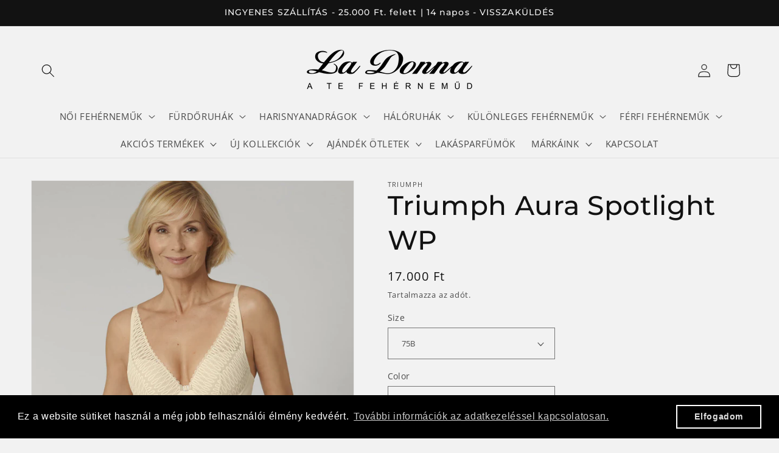

--- FILE ---
content_type: text/html; charset=utf-8
request_url: https://ladonnalingerie.hu/products/triumph-aura-spotlight-wp-1
body_size: 37719
content:
<!doctype html>
<html class="no-js" lang="hu">
  <head>
    <meta charset="utf-8">
    <meta http-equiv="X-UA-Compatible" content="IE=edge">
    <meta name="viewport" content="width=device-width,initial-scale=1">
    <meta name="theme-color" content="">
    <link rel="canonical" href="https://ladonnalingerie.hu/products/triumph-aura-spotlight-wp-1"><link rel="preconnect" href="https://fonts.shopifycdn.com" crossorigin><title>
      Triumph Aura Spotlight WP
 &ndash; La Donna Fehérnemű | Triumph &amp; Sloggi Márkaüzletek   </title>

    
      <meta name="description" content="Triumph Aura Spotlight WP Ez a szexi, mélyen dekoltált melltartó a luxus kivitelezésű csipkét a maximális kényelemmel ötvözi - a drámaibb megjelenésért. Divatos és praktikus. Párnázott, merevítős melltartó Mély dekoltázs a kivágott felsőkhöz Mintás csipkeborítás Deluxe anyag és tökéletes illeszkedés Akár F kosárméretig">
    

    

<meta property="og:site_name" content="La Donna Fehérnemű | Triumph &amp; Sloggi Márkaüzletek   ">
<meta property="og:url" content="https://ladonnalingerie.hu/products/triumph-aura-spotlight-wp-1">
<meta property="og:title" content="Triumph Aura Spotlight WP">
<meta property="og:type" content="product">
<meta property="og:description" content="Triumph Aura Spotlight WP Ez a szexi, mélyen dekoltált melltartó a luxus kivitelezésű csipkét a maximális kényelemmel ötvözi - a drámaibb megjelenésért. Divatos és praktikus. Párnázott, merevítős melltartó Mély dekoltázs a kivágott felsőkhöz Mintás csipkeborítás Deluxe anyag és tökéletes illeszkedés Akár F kosárméretig"><meta property="og:image" content="http://ladonnalingerie.hu/cdn/shop/products/30_10208018_6720_1.jpg?v=1634469430">
  <meta property="og:image:secure_url" content="https://ladonnalingerie.hu/cdn/shop/products/30_10208018_6720_1.jpg?v=1634469430">
  <meta property="og:image:width" content="1200">
  <meta property="og:image:height" content="1333"><meta property="og:price:amount" content="17.000">
  <meta property="og:price:currency" content="HUF"><meta name="twitter:card" content="summary_large_image">
<meta name="twitter:title" content="Triumph Aura Spotlight WP">
<meta name="twitter:description" content="Triumph Aura Spotlight WP Ez a szexi, mélyen dekoltált melltartó a luxus kivitelezésű csipkét a maximális kényelemmel ötvözi - a drámaibb megjelenésért. Divatos és praktikus. Párnázott, merevítős melltartó Mély dekoltázs a kivágott felsőkhöz Mintás csipkeborítás Deluxe anyag és tökéletes illeszkedés Akár F kosárméretig">


    <script src="//ladonnalingerie.hu/cdn/shop/t/10/assets/constants.js?v=58251544750838685771690452096" defer="defer"></script>
    <script src="//ladonnalingerie.hu/cdn/shop/t/10/assets/pubsub.js?v=158357773527763999511690452096" defer="defer"></script>
    <script src="//ladonnalingerie.hu/cdn/shop/t/10/assets/global.js?v=54939145903281508041690452096" defer="defer"></script><script src="//ladonnalingerie.hu/cdn/shop/t/10/assets/animations.js?v=88693664871331136111690452095" defer="defer"></script><script>window.performance && window.performance.mark && window.performance.mark('shopify.content_for_header.start');</script><meta name="google-site-verification" content="S8bKPK4bqb7_ypD9hgnq_uMaS6fnRpzotzfEzkxhSGA">
<meta name="facebook-domain-verification" content="o83d0784ocieckayuergs49jda17y3">
<meta name="facebook-domain-verification" content="ci68i1e9ds0xkf44bjpsud9oa3bxxi">
<meta id="shopify-digital-wallet" name="shopify-digital-wallet" content="/27080556621/digital_wallets/dialog">
<link rel="alternate" type="application/json+oembed" href="https://ladonnalingerie.hu/products/triumph-aura-spotlight-wp-1.oembed">
<script async="async" src="/checkouts/internal/preloads.js?locale=hu-HU"></script>
<script id="shopify-features" type="application/json">{"accessToken":"eeb5ff32c477488184d49a87d85e762a","betas":["rich-media-storefront-analytics"],"domain":"ladonnalingerie.hu","predictiveSearch":true,"shopId":27080556621,"locale":"hu"}</script>
<script>var Shopify = Shopify || {};
Shopify.shop = "ladonna-lingerie.myshopify.com";
Shopify.locale = "hu";
Shopify.currency = {"active":"HUF","rate":"1.0"};
Shopify.country = "HU";
Shopify.theme = {"name":"Updated copy of Dawn","id":151434133851,"schema_name":"Dawn","schema_version":"11.0.0","theme_store_id":887,"role":"main"};
Shopify.theme.handle = "null";
Shopify.theme.style = {"id":null,"handle":null};
Shopify.cdnHost = "ladonnalingerie.hu/cdn";
Shopify.routes = Shopify.routes || {};
Shopify.routes.root = "/";</script>
<script type="module">!function(o){(o.Shopify=o.Shopify||{}).modules=!0}(window);</script>
<script>!function(o){function n(){var o=[];function n(){o.push(Array.prototype.slice.apply(arguments))}return n.q=o,n}var t=o.Shopify=o.Shopify||{};t.loadFeatures=n(),t.autoloadFeatures=n()}(window);</script>
<script id="shop-js-analytics" type="application/json">{"pageType":"product"}</script>
<script defer="defer" async type="module" src="//ladonnalingerie.hu/cdn/shopifycloud/shop-js/modules/v2/client.init-shop-cart-sync_DGf6IQRe.hu.esm.js"></script>
<script defer="defer" async type="module" src="//ladonnalingerie.hu/cdn/shopifycloud/shop-js/modules/v2/chunk.common_DXNxTWkv.esm.js"></script>
<script defer="defer" async type="module" src="//ladonnalingerie.hu/cdn/shopifycloud/shop-js/modules/v2/chunk.modal_CVfUphK8.esm.js"></script>
<script type="module">
  await import("//ladonnalingerie.hu/cdn/shopifycloud/shop-js/modules/v2/client.init-shop-cart-sync_DGf6IQRe.hu.esm.js");
await import("//ladonnalingerie.hu/cdn/shopifycloud/shop-js/modules/v2/chunk.common_DXNxTWkv.esm.js");
await import("//ladonnalingerie.hu/cdn/shopifycloud/shop-js/modules/v2/chunk.modal_CVfUphK8.esm.js");

  window.Shopify.SignInWithShop?.initShopCartSync?.({"fedCMEnabled":true,"windoidEnabled":true});

</script>
<script>(function() {
  var isLoaded = false;
  function asyncLoad() {
    if (isLoaded) return;
    isLoaded = true;
    var urls = ["https:\/\/cdn.shopify.com\/s\/files\/1\/0270\/8055\/6621\/t\/10\/assets\/booster_eu_cookie_27080556621.js?v=1690452193\u0026shop=ladonna-lingerie.myshopify.com"];
    for (var i = 0; i < urls.length; i++) {
      var s = document.createElement('script');
      s.type = 'text/javascript';
      s.async = true;
      s.src = urls[i];
      var x = document.getElementsByTagName('script')[0];
      x.parentNode.insertBefore(s, x);
    }
  };
  if(window.attachEvent) {
    window.attachEvent('onload', asyncLoad);
  } else {
    window.addEventListener('load', asyncLoad, false);
  }
})();</script>
<script id="__st">var __st={"a":27080556621,"offset":3600,"reqid":"fd2858a0-37d6-40aa-b081-ba6647a70e1f-1769143674","pageurl":"ladonnalingerie.hu\/products\/triumph-aura-spotlight-wp-1","u":"d72bf470adbd","p":"product","rtyp":"product","rid":6683057029197};</script>
<script>window.ShopifyPaypalV4VisibilityTracking = true;</script>
<script id="captcha-bootstrap">!function(){'use strict';const t='contact',e='account',n='new_comment',o=[[t,t],['blogs',n],['comments',n],[t,'customer']],c=[[e,'customer_login'],[e,'guest_login'],[e,'recover_customer_password'],[e,'create_customer']],r=t=>t.map((([t,e])=>`form[action*='/${t}']:not([data-nocaptcha='true']) input[name='form_type'][value='${e}']`)).join(','),a=t=>()=>t?[...document.querySelectorAll(t)].map((t=>t.form)):[];function s(){const t=[...o],e=r(t);return a(e)}const i='password',u='form_key',d=['recaptcha-v3-token','g-recaptcha-response','h-captcha-response',i],f=()=>{try{return window.sessionStorage}catch{return}},m='__shopify_v',_=t=>t.elements[u];function p(t,e,n=!1){try{const o=window.sessionStorage,c=JSON.parse(o.getItem(e)),{data:r}=function(t){const{data:e,action:n}=t;return t[m]||n?{data:e,action:n}:{data:t,action:n}}(c);for(const[e,n]of Object.entries(r))t.elements[e]&&(t.elements[e].value=n);n&&o.removeItem(e)}catch(o){console.error('form repopulation failed',{error:o})}}const l='form_type',E='cptcha';function T(t){t.dataset[E]=!0}const w=window,h=w.document,L='Shopify',v='ce_forms',y='captcha';let A=!1;((t,e)=>{const n=(g='f06e6c50-85a8-45c8-87d0-21a2b65856fe',I='https://cdn.shopify.com/shopifycloud/storefront-forms-hcaptcha/ce_storefront_forms_captcha_hcaptcha.v1.5.2.iife.js',D={infoText:'hCaptcha által védett',privacyText:'Adatvédelem',termsText:'Használati feltételek'},(t,e,n)=>{const o=w[L][v],c=o.bindForm;if(c)return c(t,g,e,D).then(n);var r;o.q.push([[t,g,e,D],n]),r=I,A||(h.body.append(Object.assign(h.createElement('script'),{id:'captcha-provider',async:!0,src:r})),A=!0)});var g,I,D;w[L]=w[L]||{},w[L][v]=w[L][v]||{},w[L][v].q=[],w[L][y]=w[L][y]||{},w[L][y].protect=function(t,e){n(t,void 0,e),T(t)},Object.freeze(w[L][y]),function(t,e,n,w,h,L){const[v,y,A,g]=function(t,e,n){const i=e?o:[],u=t?c:[],d=[...i,...u],f=r(d),m=r(i),_=r(d.filter((([t,e])=>n.includes(e))));return[a(f),a(m),a(_),s()]}(w,h,L),I=t=>{const e=t.target;return e instanceof HTMLFormElement?e:e&&e.form},D=t=>v().includes(t);t.addEventListener('submit',(t=>{const e=I(t);if(!e)return;const n=D(e)&&!e.dataset.hcaptchaBound&&!e.dataset.recaptchaBound,o=_(e),c=g().includes(e)&&(!o||!o.value);(n||c)&&t.preventDefault(),c&&!n&&(function(t){try{if(!f())return;!function(t){const e=f();if(!e)return;const n=_(t);if(!n)return;const o=n.value;o&&e.removeItem(o)}(t);const e=Array.from(Array(32),(()=>Math.random().toString(36)[2])).join('');!function(t,e){_(t)||t.append(Object.assign(document.createElement('input'),{type:'hidden',name:u})),t.elements[u].value=e}(t,e),function(t,e){const n=f();if(!n)return;const o=[...t.querySelectorAll(`input[type='${i}']`)].map((({name:t})=>t)),c=[...d,...o],r={};for(const[a,s]of new FormData(t).entries())c.includes(a)||(r[a]=s);n.setItem(e,JSON.stringify({[m]:1,action:t.action,data:r}))}(t,e)}catch(e){console.error('failed to persist form',e)}}(e),e.submit())}));const S=(t,e)=>{t&&!t.dataset[E]&&(n(t,e.some((e=>e===t))),T(t))};for(const o of['focusin','change'])t.addEventListener(o,(t=>{const e=I(t);D(e)&&S(e,y())}));const B=e.get('form_key'),M=e.get(l),P=B&&M;t.addEventListener('DOMContentLoaded',(()=>{const t=y();if(P)for(const e of t)e.elements[l].value===M&&p(e,B);[...new Set([...A(),...v().filter((t=>'true'===t.dataset.shopifyCaptcha))])].forEach((e=>S(e,t)))}))}(h,new URLSearchParams(w.location.search),n,t,e,['guest_login'])})(!0,!0)}();</script>
<script integrity="sha256-4kQ18oKyAcykRKYeNunJcIwy7WH5gtpwJnB7kiuLZ1E=" data-source-attribution="shopify.loadfeatures" defer="defer" src="//ladonnalingerie.hu/cdn/shopifycloud/storefront/assets/storefront/load_feature-a0a9edcb.js" crossorigin="anonymous"></script>
<script data-source-attribution="shopify.dynamic_checkout.dynamic.init">var Shopify=Shopify||{};Shopify.PaymentButton=Shopify.PaymentButton||{isStorefrontPortableWallets:!0,init:function(){window.Shopify.PaymentButton.init=function(){};var t=document.createElement("script");t.src="https://ladonnalingerie.hu/cdn/shopifycloud/portable-wallets/latest/portable-wallets.hu.js",t.type="module",document.head.appendChild(t)}};
</script>
<script data-source-attribution="shopify.dynamic_checkout.buyer_consent">
  function portableWalletsHideBuyerConsent(e){var t=document.getElementById("shopify-buyer-consent"),n=document.getElementById("shopify-subscription-policy-button");t&&n&&(t.classList.add("hidden"),t.setAttribute("aria-hidden","true"),n.removeEventListener("click",e))}function portableWalletsShowBuyerConsent(e){var t=document.getElementById("shopify-buyer-consent"),n=document.getElementById("shopify-subscription-policy-button");t&&n&&(t.classList.remove("hidden"),t.removeAttribute("aria-hidden"),n.addEventListener("click",e))}window.Shopify?.PaymentButton&&(window.Shopify.PaymentButton.hideBuyerConsent=portableWalletsHideBuyerConsent,window.Shopify.PaymentButton.showBuyerConsent=portableWalletsShowBuyerConsent);
</script>
<script data-source-attribution="shopify.dynamic_checkout.cart.bootstrap">document.addEventListener("DOMContentLoaded",(function(){function t(){return document.querySelector("shopify-accelerated-checkout-cart, shopify-accelerated-checkout")}if(t())Shopify.PaymentButton.init();else{new MutationObserver((function(e,n){t()&&(Shopify.PaymentButton.init(),n.disconnect())})).observe(document.body,{childList:!0,subtree:!0})}}));
</script>
<script id="sections-script" data-sections="header" defer="defer" src="//ladonnalingerie.hu/cdn/shop/t/10/compiled_assets/scripts.js?v=3402"></script>
<script>window.performance && window.performance.mark && window.performance.mark('shopify.content_for_header.end');</script>


    <style data-shopify>
      @font-face {
  font-family: "Open Sans";
  font-weight: 400;
  font-style: normal;
  font-display: swap;
  src: url("//ladonnalingerie.hu/cdn/fonts/open_sans/opensans_n4.c32e4d4eca5273f6d4ee95ddf54b5bbb75fc9b61.woff2") format("woff2"),
       url("//ladonnalingerie.hu/cdn/fonts/open_sans/opensans_n4.5f3406f8d94162b37bfa232b486ac93ee892406d.woff") format("woff");
}

      @font-face {
  font-family: "Open Sans";
  font-weight: 700;
  font-style: normal;
  font-display: swap;
  src: url("//ladonnalingerie.hu/cdn/fonts/open_sans/opensans_n7.a9393be1574ea8606c68f4441806b2711d0d13e4.woff2") format("woff2"),
       url("//ladonnalingerie.hu/cdn/fonts/open_sans/opensans_n7.7b8af34a6ebf52beb1a4c1d8c73ad6910ec2e553.woff") format("woff");
}

      @font-face {
  font-family: "Open Sans";
  font-weight: 400;
  font-style: italic;
  font-display: swap;
  src: url("//ladonnalingerie.hu/cdn/fonts/open_sans/opensans_i4.6f1d45f7a46916cc95c694aab32ecbf7509cbf33.woff2") format("woff2"),
       url("//ladonnalingerie.hu/cdn/fonts/open_sans/opensans_i4.4efaa52d5a57aa9a57c1556cc2b7465d18839daa.woff") format("woff");
}

      @font-face {
  font-family: "Open Sans";
  font-weight: 700;
  font-style: italic;
  font-display: swap;
  src: url("//ladonnalingerie.hu/cdn/fonts/open_sans/opensans_i7.916ced2e2ce15f7fcd95d196601a15e7b89ee9a4.woff2") format("woff2"),
       url("//ladonnalingerie.hu/cdn/fonts/open_sans/opensans_i7.99a9cff8c86ea65461de497ade3d515a98f8b32a.woff") format("woff");
}

      @font-face {
  font-family: Montserrat;
  font-weight: 500;
  font-style: normal;
  font-display: swap;
  src: url("//ladonnalingerie.hu/cdn/fonts/montserrat/montserrat_n5.07ef3781d9c78c8b93c98419da7ad4fbeebb6635.woff2") format("woff2"),
       url("//ladonnalingerie.hu/cdn/fonts/montserrat/montserrat_n5.adf9b4bd8b0e4f55a0b203cdd84512667e0d5e4d.woff") format("woff");
}


      
        :root,
        .color-background-1 {
          --color-background: 242,242,242;
        
          --gradient-background: #f2f2f2;
        
        --color-foreground: 18,18,18;
        --color-shadow: 18,18,18;
        --color-button: 18,18,18;
        --color-button-text: 255,255,255;
        --color-secondary-button: 242,242,242;
        --color-secondary-button-text: 18,18,18;
        --color-link: 18,18,18;
        --color-badge-foreground: 18,18,18;
        --color-badge-background: 242,242,242;
        --color-badge-border: 18,18,18;
        --payment-terms-background-color: rgb(242 242 242);
      }
      
        
        .color-background-2 {
          --color-background: 233,233,230;
        
          --gradient-background: #e9e9e6;
        
        --color-foreground: 18,18,18;
        --color-shadow: 18,18,18;
        --color-button: 18,18,18;
        --color-button-text: 233,233,230;
        --color-secondary-button: 233,233,230;
        --color-secondary-button-text: 18,18,18;
        --color-link: 18,18,18;
        --color-badge-foreground: 18,18,18;
        --color-badge-background: 233,233,230;
        --color-badge-border: 18,18,18;
        --payment-terms-background-color: rgb(233 233 230);
      }
      
        
        .color-inverse {
          --color-background: 18,18,18;
        
          --gradient-background: #121212;
        
        --color-foreground: 242,242,242;
        --color-shadow: 18,18,18;
        --color-button: 242,242,242;
        --color-button-text: 18,18,18;
        --color-secondary-button: 18,18,18;
        --color-secondary-button-text: 242,242,242;
        --color-link: 242,242,242;
        --color-badge-foreground: 242,242,242;
        --color-badge-background: 18,18,18;
        --color-badge-border: 242,242,242;
        --payment-terms-background-color: rgb(18 18 18);
      }
      
        
        .color-accent-1 {
          --color-background: 234,65,146;
        
          --gradient-background: #ea4192;
        
        --color-foreground: 255,255,255;
        --color-shadow: 18,18,18;
        --color-button: 255,255,255;
        --color-button-text: 18,18,18;
        --color-secondary-button: 234,65,146;
        --color-secondary-button-text: 255,255,255;
        --color-link: 255,255,255;
        --color-badge-foreground: 255,255,255;
        --color-badge-background: 234,65,146;
        --color-badge-border: 255,255,255;
        --payment-terms-background-color: rgb(234 65 146);
      }
      
        
        .color-accent-2 {
          --color-background: 228,0,50;
        
          --gradient-background: #e40032;
        
        --color-foreground: 255,255,255;
        --color-shadow: 18,18,18;
        --color-button: 255,255,255;
        --color-button-text: 228,0,50;
        --color-secondary-button: 228,0,50;
        --color-secondary-button-text: 255,255,255;
        --color-link: 255,255,255;
        --color-badge-foreground: 255,255,255;
        --color-badge-background: 228,0,50;
        --color-badge-border: 255,255,255;
        --payment-terms-background-color: rgb(228 0 50);
      }
      

      body, .color-background-1, .color-background-2, .color-inverse, .color-accent-1, .color-accent-2 {
        color: rgba(var(--color-foreground), 0.75);
        background-color: rgb(var(--color-background));
      }

      :root {
        --font-body-family: "Open Sans", sans-serif;
        --font-body-style: normal;
        --font-body-weight: 400;
        --font-body-weight-bold: 700;

        --font-heading-family: Montserrat, sans-serif;
        --font-heading-style: normal;
        --font-heading-weight: 500;

        --font-body-scale: 1.1;
        --font-heading-scale: 1.0;

        --media-padding: px;
        --media-border-opacity: 0.05;
        --media-border-width: 1px;
        --media-radius: 0px;
        --media-shadow-opacity: 0.0;
        --media-shadow-horizontal-offset: 0px;
        --media-shadow-vertical-offset: 4px;
        --media-shadow-blur-radius: 5px;
        --media-shadow-visible: 0;

        --page-width: 120rem;
        --page-width-margin: 0rem;

        --product-card-image-padding: 0.0rem;
        --product-card-corner-radius: 0.0rem;
        --product-card-text-alignment: left;
        --product-card-border-width: 0.0rem;
        --product-card-border-opacity: 0.1;
        --product-card-shadow-opacity: 0.0;
        --product-card-shadow-visible: 0;
        --product-card-shadow-horizontal-offset: 0.0rem;
        --product-card-shadow-vertical-offset: 0.4rem;
        --product-card-shadow-blur-radius: 0.5rem;

        --collection-card-image-padding: 0.0rem;
        --collection-card-corner-radius: 0.0rem;
        --collection-card-text-alignment: left;
        --collection-card-border-width: 0.0rem;
        --collection-card-border-opacity: 0.1;
        --collection-card-shadow-opacity: 0.0;
        --collection-card-shadow-visible: 0;
        --collection-card-shadow-horizontal-offset: 0.0rem;
        --collection-card-shadow-vertical-offset: 0.4rem;
        --collection-card-shadow-blur-radius: 0.5rem;

        --blog-card-image-padding: 0.0rem;
        --blog-card-corner-radius: 0.0rem;
        --blog-card-text-alignment: left;
        --blog-card-border-width: 0.0rem;
        --blog-card-border-opacity: 0.1;
        --blog-card-shadow-opacity: 0.0;
        --blog-card-shadow-visible: 0;
        --blog-card-shadow-horizontal-offset: 0.0rem;
        --blog-card-shadow-vertical-offset: 0.4rem;
        --blog-card-shadow-blur-radius: 0.5rem;

        --badge-corner-radius: 4.0rem;

        --popup-border-width: 1px;
        --popup-border-opacity: 0.1;
        --popup-corner-radius: 0px;
        --popup-shadow-opacity: 0.0;
        --popup-shadow-horizontal-offset: 0px;
        --popup-shadow-vertical-offset: 4px;
        --popup-shadow-blur-radius: 5px;

        --drawer-border-width: 1px;
        --drawer-border-opacity: 0.1;
        --drawer-shadow-opacity: 0.0;
        --drawer-shadow-horizontal-offset: 0px;
        --drawer-shadow-vertical-offset: 4px;
        --drawer-shadow-blur-radius: 5px;

        --spacing-sections-desktop: 0px;
        --spacing-sections-mobile: 0px;

        --grid-desktop-vertical-spacing: 8px;
        --grid-desktop-horizontal-spacing: 8px;
        --grid-mobile-vertical-spacing: 4px;
        --grid-mobile-horizontal-spacing: 4px;

        --text-boxes-border-opacity: 0.1;
        --text-boxes-border-width: 0px;
        --text-boxes-radius: 0px;
        --text-boxes-shadow-opacity: 0.0;
        --text-boxes-shadow-visible: 0;
        --text-boxes-shadow-horizontal-offset: 0px;
        --text-boxes-shadow-vertical-offset: 4px;
        --text-boxes-shadow-blur-radius: 5px;

        --buttons-radius: 0px;
        --buttons-radius-outset: 0px;
        --buttons-border-width: 1px;
        --buttons-border-opacity: 1.0;
        --buttons-shadow-opacity: 0.0;
        --buttons-shadow-visible: 0;
        --buttons-shadow-horizontal-offset: 0px;
        --buttons-shadow-vertical-offset: 4px;
        --buttons-shadow-blur-radius: 5px;
        --buttons-border-offset: 0px;

        --inputs-radius: 0px;
        --inputs-border-width: 1px;
        --inputs-border-opacity: 0.55;
        --inputs-shadow-opacity: 0.0;
        --inputs-shadow-horizontal-offset: 0px;
        --inputs-margin-offset: 0px;
        --inputs-shadow-vertical-offset: 4px;
        --inputs-shadow-blur-radius: 5px;
        --inputs-radius-outset: 0px;

        --variant-pills-radius: 40px;
        --variant-pills-border-width: 1px;
        --variant-pills-border-opacity: 0.55;
        --variant-pills-shadow-opacity: 0.0;
        --variant-pills-shadow-horizontal-offset: 0px;
        --variant-pills-shadow-vertical-offset: 4px;
        --variant-pills-shadow-blur-radius: 5px;
      }

      *,
      *::before,
      *::after {
        box-sizing: inherit;
      }

      html {
        box-sizing: border-box;
        font-size: calc(var(--font-body-scale) * 62.5%);
        height: 100%;
      }

      body {
        display: grid;
        grid-template-rows: auto auto 1fr auto;
        grid-template-columns: 100%;
        min-height: 100%;
        margin: 0;
        font-size: 1.5rem;
        letter-spacing: 0.06rem;
        line-height: calc(1 + 0.8 / var(--font-body-scale));
        font-family: var(--font-body-family);
        font-style: var(--font-body-style);
        font-weight: var(--font-body-weight);
      }

      @media screen and (min-width: 750px) {
        body {
          font-size: 1.6rem;
        }
      }
    </style>

    <link href="//ladonnalingerie.hu/cdn/shop/t/10/assets/base.css?v=165191016556652226921690452095" rel="stylesheet" type="text/css" media="all" />
<link rel="preload" as="font" href="//ladonnalingerie.hu/cdn/fonts/open_sans/opensans_n4.c32e4d4eca5273f6d4ee95ddf54b5bbb75fc9b61.woff2" type="font/woff2" crossorigin><link rel="preload" as="font" href="//ladonnalingerie.hu/cdn/fonts/montserrat/montserrat_n5.07ef3781d9c78c8b93c98419da7ad4fbeebb6635.woff2" type="font/woff2" crossorigin><link
        rel="stylesheet"
        href="//ladonnalingerie.hu/cdn/shop/t/10/assets/component-predictive-search.css?v=118923337488134913561690452095"
        media="print"
        onload="this.media='all'"
      ><script>
      document.documentElement.className = document.documentElement.className.replace('no-js', 'js');
      if (Shopify.designMode) {
        document.documentElement.classList.add('shopify-design-mode');
      }
    </script>
  
  







<script src="https://cdn.shopify.com/extensions/8d2c31d3-a828-4daf-820f-80b7f8e01c39/nova-eu-cookie-bar-gdpr-4/assets/nova-cookie-app-embed.js" type="text/javascript" defer="defer"></script>
<link href="https://cdn.shopify.com/extensions/8d2c31d3-a828-4daf-820f-80b7f8e01c39/nova-eu-cookie-bar-gdpr-4/assets/nova-cookie.css" rel="stylesheet" type="text/css" media="all">
<link href="https://monorail-edge.shopifysvc.com" rel="dns-prefetch">
<script>(function(){if ("sendBeacon" in navigator && "performance" in window) {try {var session_token_from_headers = performance.getEntriesByType('navigation')[0].serverTiming.find(x => x.name == '_s').description;} catch {var session_token_from_headers = undefined;}var session_cookie_matches = document.cookie.match(/_shopify_s=([^;]*)/);var session_token_from_cookie = session_cookie_matches && session_cookie_matches.length === 2 ? session_cookie_matches[1] : "";var session_token = session_token_from_headers || session_token_from_cookie || "";function handle_abandonment_event(e) {var entries = performance.getEntries().filter(function(entry) {return /monorail-edge.shopifysvc.com/.test(entry.name);});if (!window.abandonment_tracked && entries.length === 0) {window.abandonment_tracked = true;var currentMs = Date.now();var navigation_start = performance.timing.navigationStart;var payload = {shop_id: 27080556621,url: window.location.href,navigation_start,duration: currentMs - navigation_start,session_token,page_type: "product"};window.navigator.sendBeacon("https://monorail-edge.shopifysvc.com/v1/produce", JSON.stringify({schema_id: "online_store_buyer_site_abandonment/1.1",payload: payload,metadata: {event_created_at_ms: currentMs,event_sent_at_ms: currentMs}}));}}window.addEventListener('pagehide', handle_abandonment_event);}}());</script>
<script id="web-pixels-manager-setup">(function e(e,d,r,n,o){if(void 0===o&&(o={}),!Boolean(null===(a=null===(i=window.Shopify)||void 0===i?void 0:i.analytics)||void 0===a?void 0:a.replayQueue)){var i,a;window.Shopify=window.Shopify||{};var t=window.Shopify;t.analytics=t.analytics||{};var s=t.analytics;s.replayQueue=[],s.publish=function(e,d,r){return s.replayQueue.push([e,d,r]),!0};try{self.performance.mark("wpm:start")}catch(e){}var l=function(){var e={modern:/Edge?\/(1{2}[4-9]|1[2-9]\d|[2-9]\d{2}|\d{4,})\.\d+(\.\d+|)|Firefox\/(1{2}[4-9]|1[2-9]\d|[2-9]\d{2}|\d{4,})\.\d+(\.\d+|)|Chrom(ium|e)\/(9{2}|\d{3,})\.\d+(\.\d+|)|(Maci|X1{2}).+ Version\/(15\.\d+|(1[6-9]|[2-9]\d|\d{3,})\.\d+)([,.]\d+|)( \(\w+\)|)( Mobile\/\w+|) Safari\/|Chrome.+OPR\/(9{2}|\d{3,})\.\d+\.\d+|(CPU[ +]OS|iPhone[ +]OS|CPU[ +]iPhone|CPU IPhone OS|CPU iPad OS)[ +]+(15[._]\d+|(1[6-9]|[2-9]\d|\d{3,})[._]\d+)([._]\d+|)|Android:?[ /-](13[3-9]|1[4-9]\d|[2-9]\d{2}|\d{4,})(\.\d+|)(\.\d+|)|Android.+Firefox\/(13[5-9]|1[4-9]\d|[2-9]\d{2}|\d{4,})\.\d+(\.\d+|)|Android.+Chrom(ium|e)\/(13[3-9]|1[4-9]\d|[2-9]\d{2}|\d{4,})\.\d+(\.\d+|)|SamsungBrowser\/([2-9]\d|\d{3,})\.\d+/,legacy:/Edge?\/(1[6-9]|[2-9]\d|\d{3,})\.\d+(\.\d+|)|Firefox\/(5[4-9]|[6-9]\d|\d{3,})\.\d+(\.\d+|)|Chrom(ium|e)\/(5[1-9]|[6-9]\d|\d{3,})\.\d+(\.\d+|)([\d.]+$|.*Safari\/(?![\d.]+ Edge\/[\d.]+$))|(Maci|X1{2}).+ Version\/(10\.\d+|(1[1-9]|[2-9]\d|\d{3,})\.\d+)([,.]\d+|)( \(\w+\)|)( Mobile\/\w+|) Safari\/|Chrome.+OPR\/(3[89]|[4-9]\d|\d{3,})\.\d+\.\d+|(CPU[ +]OS|iPhone[ +]OS|CPU[ +]iPhone|CPU IPhone OS|CPU iPad OS)[ +]+(10[._]\d+|(1[1-9]|[2-9]\d|\d{3,})[._]\d+)([._]\d+|)|Android:?[ /-](13[3-9]|1[4-9]\d|[2-9]\d{2}|\d{4,})(\.\d+|)(\.\d+|)|Mobile Safari.+OPR\/([89]\d|\d{3,})\.\d+\.\d+|Android.+Firefox\/(13[5-9]|1[4-9]\d|[2-9]\d{2}|\d{4,})\.\d+(\.\d+|)|Android.+Chrom(ium|e)\/(13[3-9]|1[4-9]\d|[2-9]\d{2}|\d{4,})\.\d+(\.\d+|)|Android.+(UC? ?Browser|UCWEB|U3)[ /]?(15\.([5-9]|\d{2,})|(1[6-9]|[2-9]\d|\d{3,})\.\d+)\.\d+|SamsungBrowser\/(5\.\d+|([6-9]|\d{2,})\.\d+)|Android.+MQ{2}Browser\/(14(\.(9|\d{2,})|)|(1[5-9]|[2-9]\d|\d{3,})(\.\d+|))(\.\d+|)|K[Aa][Ii]OS\/(3\.\d+|([4-9]|\d{2,})\.\d+)(\.\d+|)/},d=e.modern,r=e.legacy,n=navigator.userAgent;return n.match(d)?"modern":n.match(r)?"legacy":"unknown"}(),u="modern"===l?"modern":"legacy",c=(null!=n?n:{modern:"",legacy:""})[u],f=function(e){return[e.baseUrl,"/wpm","/b",e.hashVersion,"modern"===e.buildTarget?"m":"l",".js"].join("")}({baseUrl:d,hashVersion:r,buildTarget:u}),m=function(e){var d=e.version,r=e.bundleTarget,n=e.surface,o=e.pageUrl,i=e.monorailEndpoint;return{emit:function(e){var a=e.status,t=e.errorMsg,s=(new Date).getTime(),l=JSON.stringify({metadata:{event_sent_at_ms:s},events:[{schema_id:"web_pixels_manager_load/3.1",payload:{version:d,bundle_target:r,page_url:o,status:a,surface:n,error_msg:t},metadata:{event_created_at_ms:s}}]});if(!i)return console&&console.warn&&console.warn("[Web Pixels Manager] No Monorail endpoint provided, skipping logging."),!1;try{return self.navigator.sendBeacon.bind(self.navigator)(i,l)}catch(e){}var u=new XMLHttpRequest;try{return u.open("POST",i,!0),u.setRequestHeader("Content-Type","text/plain"),u.send(l),!0}catch(e){return console&&console.warn&&console.warn("[Web Pixels Manager] Got an unhandled error while logging to Monorail."),!1}}}}({version:r,bundleTarget:l,surface:e.surface,pageUrl:self.location.href,monorailEndpoint:e.monorailEndpoint});try{o.browserTarget=l,function(e){var d=e.src,r=e.async,n=void 0===r||r,o=e.onload,i=e.onerror,a=e.sri,t=e.scriptDataAttributes,s=void 0===t?{}:t,l=document.createElement("script"),u=document.querySelector("head"),c=document.querySelector("body");if(l.async=n,l.src=d,a&&(l.integrity=a,l.crossOrigin="anonymous"),s)for(var f in s)if(Object.prototype.hasOwnProperty.call(s,f))try{l.dataset[f]=s[f]}catch(e){}if(o&&l.addEventListener("load",o),i&&l.addEventListener("error",i),u)u.appendChild(l);else{if(!c)throw new Error("Did not find a head or body element to append the script");c.appendChild(l)}}({src:f,async:!0,onload:function(){if(!function(){var e,d;return Boolean(null===(d=null===(e=window.Shopify)||void 0===e?void 0:e.analytics)||void 0===d?void 0:d.initialized)}()){var d=window.webPixelsManager.init(e)||void 0;if(d){var r=window.Shopify.analytics;r.replayQueue.forEach((function(e){var r=e[0],n=e[1],o=e[2];d.publishCustomEvent(r,n,o)})),r.replayQueue=[],r.publish=d.publishCustomEvent,r.visitor=d.visitor,r.initialized=!0}}},onerror:function(){return m.emit({status:"failed",errorMsg:"".concat(f," has failed to load")})},sri:function(e){var d=/^sha384-[A-Za-z0-9+/=]+$/;return"string"==typeof e&&d.test(e)}(c)?c:"",scriptDataAttributes:o}),m.emit({status:"loading"})}catch(e){m.emit({status:"failed",errorMsg:(null==e?void 0:e.message)||"Unknown error"})}}})({shopId: 27080556621,storefrontBaseUrl: "https://ladonnalingerie.hu",extensionsBaseUrl: "https://extensions.shopifycdn.com/cdn/shopifycloud/web-pixels-manager",monorailEndpoint: "https://monorail-edge.shopifysvc.com/unstable/produce_batch",surface: "storefront-renderer",enabledBetaFlags: ["2dca8a86"],webPixelsConfigList: [{"id":"1178337627","configuration":"{\"config\":\"{\\\"pixel_id\\\":\\\"AW-435809833\\\",\\\"target_country\\\":\\\"HU\\\",\\\"gtag_events\\\":[{\\\"type\\\":\\\"search\\\",\\\"action_label\\\":\\\"AW-435809833\\\/z3w_CNaO-_IBEKnc588B\\\"},{\\\"type\\\":\\\"begin_checkout\\\",\\\"action_label\\\":\\\"AW-435809833\\\/FxajCNOO-_IBEKnc588B\\\"},{\\\"type\\\":\\\"view_item\\\",\\\"action_label\\\":[\\\"AW-435809833\\\/7Wl7CM2O-_IBEKnc588B\\\",\\\"MC-T5NRE0ETDR\\\"]},{\\\"type\\\":\\\"purchase\\\",\\\"action_label\\\":[\\\"AW-435809833\\\/9z8yCLuO-_IBEKnc588B\\\",\\\"MC-T5NRE0ETDR\\\"]},{\\\"type\\\":\\\"page_view\\\",\\\"action_label\\\":[\\\"AW-435809833\\\/UZjBCLiO-_IBEKnc588B\\\",\\\"MC-T5NRE0ETDR\\\"]},{\\\"type\\\":\\\"add_payment_info\\\",\\\"action_label\\\":\\\"AW-435809833\\\/fFSWCNmO-_IBEKnc588B\\\"},{\\\"type\\\":\\\"add_to_cart\\\",\\\"action_label\\\":\\\"AW-435809833\\\/LBUtCNCO-_IBEKnc588B\\\"}],\\\"enable_monitoring_mode\\\":false}\"}","eventPayloadVersion":"v1","runtimeContext":"OPEN","scriptVersion":"b2a88bafab3e21179ed38636efcd8a93","type":"APP","apiClientId":1780363,"privacyPurposes":[],"dataSharingAdjustments":{"protectedCustomerApprovalScopes":["read_customer_address","read_customer_email","read_customer_name","read_customer_personal_data","read_customer_phone"]}},{"id":"461308251","configuration":"{\"pixel_id\":\"798088734087283\",\"pixel_type\":\"facebook_pixel\",\"metaapp_system_user_token\":\"-\"}","eventPayloadVersion":"v1","runtimeContext":"OPEN","scriptVersion":"ca16bc87fe92b6042fbaa3acc2fbdaa6","type":"APP","apiClientId":2329312,"privacyPurposes":["ANALYTICS","MARKETING","SALE_OF_DATA"],"dataSharingAdjustments":{"protectedCustomerApprovalScopes":["read_customer_address","read_customer_email","read_customer_name","read_customer_personal_data","read_customer_phone"]}},{"id":"shopify-app-pixel","configuration":"{}","eventPayloadVersion":"v1","runtimeContext":"STRICT","scriptVersion":"0450","apiClientId":"shopify-pixel","type":"APP","privacyPurposes":["ANALYTICS","MARKETING"]},{"id":"shopify-custom-pixel","eventPayloadVersion":"v1","runtimeContext":"LAX","scriptVersion":"0450","apiClientId":"shopify-pixel","type":"CUSTOM","privacyPurposes":["ANALYTICS","MARKETING"]}],isMerchantRequest: false,initData: {"shop":{"name":"La Donna Fehérnemű | Triumph \u0026 Sloggi Márkaüzletek   ","paymentSettings":{"currencyCode":"HUF"},"myshopifyDomain":"ladonna-lingerie.myshopify.com","countryCode":"HU","storefrontUrl":"https:\/\/ladonnalingerie.hu"},"customer":null,"cart":null,"checkout":null,"productVariants":[{"price":{"amount":17000.0,"currencyCode":"HUF"},"product":{"title":"Triumph Aura Spotlight WP","vendor":"Triumph","id":"6683057029197","untranslatedTitle":"Triumph Aura Spotlight WP","url":"\/products\/triumph-aura-spotlight-wp-1","type":"melltartó"},"id":"43292558033125","image":{"src":"\/\/ladonnalingerie.hu\/cdn\/shop\/products\/30_10208018_6720_1.jpg?v=1634469430"},"sku":"10208018","title":"75B \/ Creamy Dream 6720","untranslatedTitle":"75B \/ Creamy Dream 6720"},{"price":{"amount":17000.0,"currencyCode":"HUF"},"product":{"title":"Triumph Aura Spotlight WP","vendor":"Triumph","id":"6683057029197","untranslatedTitle":"Triumph Aura Spotlight WP","url":"\/products\/triumph-aura-spotlight-wp-1","type":"melltartó"},"id":"42838173778149","image":{"src":"\/\/ladonnalingerie.hu\/cdn\/shop\/products\/30_10208018_6720_1.jpg?v=1634469430"},"sku":"10208018","title":"80B \/ Creamy Dream 6720","untranslatedTitle":"80B \/ Creamy Dream 6720"},{"price":{"amount":17000.0,"currencyCode":"HUF"},"product":{"title":"Triumph Aura Spotlight WP","vendor":"Triumph","id":"6683057029197","untranslatedTitle":"Triumph Aura Spotlight WP","url":"\/products\/triumph-aura-spotlight-wp-1","type":"melltartó"},"id":"39505548836941","image":{"src":"\/\/ladonnalingerie.hu\/cdn\/shop\/products\/30_10208018_6720_1.jpg?v=1634469430"},"sku":"10208018","title":"85B \/ Creamy Dream 6720","untranslatedTitle":"85B \/ Creamy Dream 6720"},{"price":{"amount":17000.0,"currencyCode":"HUF"},"product":{"title":"Triumph Aura Spotlight WP","vendor":"Triumph","id":"6683057029197","untranslatedTitle":"Triumph Aura Spotlight WP","url":"\/products\/triumph-aura-spotlight-wp-1","type":"melltartó"},"id":"43292558065893","image":{"src":"\/\/ladonnalingerie.hu\/cdn\/shop\/products\/30_10208018_6720_1.jpg?v=1634469430"},"sku":"10208018","title":"90B \/ Creamy Dream 6720","untranslatedTitle":"90B \/ Creamy Dream 6720"},{"price":{"amount":17000.0,"currencyCode":"HUF"},"product":{"title":"Triumph Aura Spotlight WP","vendor":"Triumph","id":"6683057029197","untranslatedTitle":"Triumph Aura Spotlight WP","url":"\/products\/triumph-aura-spotlight-wp-1","type":"melltartó"},"id":"39505548902477","image":{"src":"\/\/ladonnalingerie.hu\/cdn\/shop\/products\/30_10208018_6720_1.jpg?v=1634469430"},"sku":"10208018","title":"75C \/ Creamy Dream 6720","untranslatedTitle":"75C \/ Creamy Dream 6720"},{"price":{"amount":17000.0,"currencyCode":"HUF"},"product":{"title":"Triumph Aura Spotlight WP","vendor":"Triumph","id":"6683057029197","untranslatedTitle":"Triumph Aura Spotlight WP","url":"\/products\/triumph-aura-spotlight-wp-1","type":"melltartó"},"id":"39505548935245","image":{"src":"\/\/ladonnalingerie.hu\/cdn\/shop\/products\/30_10208018_6720_1.jpg?v=1634469430"},"sku":"10208018","title":"80C \/ Creamy Dream 6720","untranslatedTitle":"80C \/ Creamy Dream 6720"},{"price":{"amount":17000.0,"currencyCode":"HUF"},"product":{"title":"Triumph Aura Spotlight WP","vendor":"Triumph","id":"6683057029197","untranslatedTitle":"Triumph Aura Spotlight WP","url":"\/products\/triumph-aura-spotlight-wp-1","type":"melltartó"},"id":"39505548968013","image":{"src":"\/\/ladonnalingerie.hu\/cdn\/shop\/products\/30_10208018_6720_1.jpg?v=1634469430"},"sku":"10208018","title":"85C \/ Creamy Dream 6720","untranslatedTitle":"85C \/ Creamy Dream 6720"},{"price":{"amount":17000.0,"currencyCode":"HUF"},"product":{"title":"Triumph Aura Spotlight WP","vendor":"Triumph","id":"6683057029197","untranslatedTitle":"Triumph Aura Spotlight WP","url":"\/products\/triumph-aura-spotlight-wp-1","type":"melltartó"},"id":"39505551589453","image":{"src":"\/\/ladonnalingerie.hu\/cdn\/shop\/products\/30_10208018_6720_1.jpg?v=1634469430"},"sku":"10208018","title":"90C \/ Creamy Dream 6720","untranslatedTitle":"90C \/ Creamy Dream 6720"},{"price":{"amount":17000.0,"currencyCode":"HUF"},"product":{"title":"Triumph Aura Spotlight WP","vendor":"Triumph","id":"6683057029197","untranslatedTitle":"Triumph Aura Spotlight WP","url":"\/products\/triumph-aura-spotlight-wp-1","type":"melltartó"},"id":"39505549000781","image":{"src":"\/\/ladonnalingerie.hu\/cdn\/shop\/products\/30_10208018_6720_1.jpg?v=1634469430"},"sku":"10208018","title":"75D \/ Creamy Dream 6720","untranslatedTitle":"75D \/ Creamy Dream 6720"},{"price":{"amount":17000.0,"currencyCode":"HUF"},"product":{"title":"Triumph Aura Spotlight WP","vendor":"Triumph","id":"6683057029197","untranslatedTitle":"Triumph Aura Spotlight WP","url":"\/products\/triumph-aura-spotlight-wp-1","type":"melltartó"},"id":"39505549033549","image":{"src":"\/\/ladonnalingerie.hu\/cdn\/shop\/products\/30_10208018_6720_1.jpg?v=1634469430"},"sku":"10208018","title":"80D \/ Creamy Dream 6720","untranslatedTitle":"80D \/ Creamy Dream 6720"},{"price":{"amount":17000.0,"currencyCode":"HUF"},"product":{"title":"Triumph Aura Spotlight WP","vendor":"Triumph","id":"6683057029197","untranslatedTitle":"Triumph Aura Spotlight WP","url":"\/products\/triumph-aura-spotlight-wp-1","type":"melltartó"},"id":"39505549066317","image":{"src":"\/\/ladonnalingerie.hu\/cdn\/shop\/products\/30_10208018_6720_1.jpg?v=1634469430"},"sku":"10208018","title":"85D \/ Creamy Dream 6720","untranslatedTitle":"85D \/ Creamy Dream 6720"},{"price":{"amount":17000.0,"currencyCode":"HUF"},"product":{"title":"Triumph Aura Spotlight WP","vendor":"Triumph","id":"6683057029197","untranslatedTitle":"Triumph Aura Spotlight WP","url":"\/products\/triumph-aura-spotlight-wp-1","type":"melltartó"},"id":"39505551622221","image":{"src":"\/\/ladonnalingerie.hu\/cdn\/shop\/products\/30_10208018_6720_1.jpg?v=1634469430"},"sku":"10208018","title":"90D \/ Creamy Dream 6720","untranslatedTitle":"90D \/ Creamy Dream 6720"},{"price":{"amount":17000.0,"currencyCode":"HUF"},"product":{"title":"Triumph Aura Spotlight WP","vendor":"Triumph","id":"6683057029197","untranslatedTitle":"Triumph Aura Spotlight WP","url":"\/products\/triumph-aura-spotlight-wp-1","type":"melltartó"},"id":"39505549099085","image":{"src":"\/\/ladonnalingerie.hu\/cdn\/shop\/products\/30_10208018_6720_1.jpg?v=1634469430"},"sku":"10208018","title":"75E \/ Creamy Dream 6720","untranslatedTitle":"75E \/ Creamy Dream 6720"},{"price":{"amount":17000.0,"currencyCode":"HUF"},"product":{"title":"Triumph Aura Spotlight WP","vendor":"Triumph","id":"6683057029197","untranslatedTitle":"Triumph Aura Spotlight WP","url":"\/products\/triumph-aura-spotlight-wp-1","type":"melltartó"},"id":"43463862780133","image":{"src":"\/\/ladonnalingerie.hu\/cdn\/shop\/products\/30_10208018_6720_1.jpg?v=1634469430"},"sku":"10208018","title":"80E \/ Creamy Dream 6720","untranslatedTitle":"80E \/ Creamy Dream 6720"},{"price":{"amount":17000.0,"currencyCode":"HUF"},"product":{"title":"Triumph Aura Spotlight WP","vendor":"Triumph","id":"6683057029197","untranslatedTitle":"Triumph Aura Spotlight WP","url":"\/products\/triumph-aura-spotlight-wp-1","type":"melltartó"},"id":"39505549164621","image":{"src":"\/\/ladonnalingerie.hu\/cdn\/shop\/products\/30_10208018_6720_1.jpg?v=1634469430"},"sku":"10208018","title":"85E \/ Creamy Dream 6720","untranslatedTitle":"85E \/ Creamy Dream 6720"},{"price":{"amount":17000.0,"currencyCode":"HUF"},"product":{"title":"Triumph Aura Spotlight WP","vendor":"Triumph","id":"6683057029197","untranslatedTitle":"Triumph Aura Spotlight WP","url":"\/products\/triumph-aura-spotlight-wp-1","type":"melltartó"},"id":"39505549197389","image":{"src":"\/\/ladonnalingerie.hu\/cdn\/shop\/products\/30_10208018_6720_1.jpg?v=1634469430"},"sku":"10208018","title":"90E \/ Creamy Dream 6720","untranslatedTitle":"90E \/ Creamy Dream 6720"}],"purchasingCompany":null},},"https://ladonnalingerie.hu/cdn","fcfee988w5aeb613cpc8e4bc33m6693e112",{"modern":"","legacy":""},{"shopId":"27080556621","storefrontBaseUrl":"https:\/\/ladonnalingerie.hu","extensionBaseUrl":"https:\/\/extensions.shopifycdn.com\/cdn\/shopifycloud\/web-pixels-manager","surface":"storefront-renderer","enabledBetaFlags":"[\"2dca8a86\"]","isMerchantRequest":"false","hashVersion":"fcfee988w5aeb613cpc8e4bc33m6693e112","publish":"custom","events":"[[\"page_viewed\",{}],[\"product_viewed\",{\"productVariant\":{\"price\":{\"amount\":17000.0,\"currencyCode\":\"HUF\"},\"product\":{\"title\":\"Triumph Aura Spotlight WP\",\"vendor\":\"Triumph\",\"id\":\"6683057029197\",\"untranslatedTitle\":\"Triumph Aura Spotlight WP\",\"url\":\"\/products\/triumph-aura-spotlight-wp-1\",\"type\":\"melltartó\"},\"id\":\"43292558033125\",\"image\":{\"src\":\"\/\/ladonnalingerie.hu\/cdn\/shop\/products\/30_10208018_6720_1.jpg?v=1634469430\"},\"sku\":\"10208018\",\"title\":\"75B \/ Creamy Dream 6720\",\"untranslatedTitle\":\"75B \/ Creamy Dream 6720\"}}]]"});</script><script>
  window.ShopifyAnalytics = window.ShopifyAnalytics || {};
  window.ShopifyAnalytics.meta = window.ShopifyAnalytics.meta || {};
  window.ShopifyAnalytics.meta.currency = 'HUF';
  var meta = {"product":{"id":6683057029197,"gid":"gid:\/\/shopify\/Product\/6683057029197","vendor":"Triumph","type":"melltartó","handle":"triumph-aura-spotlight-wp-1","variants":[{"id":43292558033125,"price":1700000,"name":"Triumph Aura Spotlight WP - 75B \/ Creamy Dream 6720","public_title":"75B \/ Creamy Dream 6720","sku":"10208018"},{"id":42838173778149,"price":1700000,"name":"Triumph Aura Spotlight WP - 80B \/ Creamy Dream 6720","public_title":"80B \/ Creamy Dream 6720","sku":"10208018"},{"id":39505548836941,"price":1700000,"name":"Triumph Aura Spotlight WP - 85B \/ Creamy Dream 6720","public_title":"85B \/ Creamy Dream 6720","sku":"10208018"},{"id":43292558065893,"price":1700000,"name":"Triumph Aura Spotlight WP - 90B \/ Creamy Dream 6720","public_title":"90B \/ Creamy Dream 6720","sku":"10208018"},{"id":39505548902477,"price":1700000,"name":"Triumph Aura Spotlight WP - 75C \/ Creamy Dream 6720","public_title":"75C \/ Creamy Dream 6720","sku":"10208018"},{"id":39505548935245,"price":1700000,"name":"Triumph Aura Spotlight WP - 80C \/ Creamy Dream 6720","public_title":"80C \/ Creamy Dream 6720","sku":"10208018"},{"id":39505548968013,"price":1700000,"name":"Triumph Aura Spotlight WP - 85C \/ Creamy Dream 6720","public_title":"85C \/ Creamy Dream 6720","sku":"10208018"},{"id":39505551589453,"price":1700000,"name":"Triumph Aura Spotlight WP - 90C \/ Creamy Dream 6720","public_title":"90C \/ Creamy Dream 6720","sku":"10208018"},{"id":39505549000781,"price":1700000,"name":"Triumph Aura Spotlight WP - 75D \/ Creamy Dream 6720","public_title":"75D \/ Creamy Dream 6720","sku":"10208018"},{"id":39505549033549,"price":1700000,"name":"Triumph Aura Spotlight WP - 80D \/ Creamy Dream 6720","public_title":"80D \/ Creamy Dream 6720","sku":"10208018"},{"id":39505549066317,"price":1700000,"name":"Triumph Aura Spotlight WP - 85D \/ Creamy Dream 6720","public_title":"85D \/ Creamy Dream 6720","sku":"10208018"},{"id":39505551622221,"price":1700000,"name":"Triumph Aura Spotlight WP - 90D \/ Creamy Dream 6720","public_title":"90D \/ Creamy Dream 6720","sku":"10208018"},{"id":39505549099085,"price":1700000,"name":"Triumph Aura Spotlight WP - 75E \/ Creamy Dream 6720","public_title":"75E \/ Creamy Dream 6720","sku":"10208018"},{"id":43463862780133,"price":1700000,"name":"Triumph Aura Spotlight WP - 80E \/ Creamy Dream 6720","public_title":"80E \/ Creamy Dream 6720","sku":"10208018"},{"id":39505549164621,"price":1700000,"name":"Triumph Aura Spotlight WP - 85E \/ Creamy Dream 6720","public_title":"85E \/ Creamy Dream 6720","sku":"10208018"},{"id":39505549197389,"price":1700000,"name":"Triumph Aura Spotlight WP - 90E \/ Creamy Dream 6720","public_title":"90E \/ Creamy Dream 6720","sku":"10208018"}],"remote":false},"page":{"pageType":"product","resourceType":"product","resourceId":6683057029197,"requestId":"fd2858a0-37d6-40aa-b081-ba6647a70e1f-1769143674"}};
  for (var attr in meta) {
    window.ShopifyAnalytics.meta[attr] = meta[attr];
  }
</script>
<script class="analytics">
  (function () {
    var customDocumentWrite = function(content) {
      var jquery = null;

      if (window.jQuery) {
        jquery = window.jQuery;
      } else if (window.Checkout && window.Checkout.$) {
        jquery = window.Checkout.$;
      }

      if (jquery) {
        jquery('body').append(content);
      }
    };

    var hasLoggedConversion = function(token) {
      if (token) {
        return document.cookie.indexOf('loggedConversion=' + token) !== -1;
      }
      return false;
    }

    var setCookieIfConversion = function(token) {
      if (token) {
        var twoMonthsFromNow = new Date(Date.now());
        twoMonthsFromNow.setMonth(twoMonthsFromNow.getMonth() + 2);

        document.cookie = 'loggedConversion=' + token + '; expires=' + twoMonthsFromNow;
      }
    }

    var trekkie = window.ShopifyAnalytics.lib = window.trekkie = window.trekkie || [];
    if (trekkie.integrations) {
      return;
    }
    trekkie.methods = [
      'identify',
      'page',
      'ready',
      'track',
      'trackForm',
      'trackLink'
    ];
    trekkie.factory = function(method) {
      return function() {
        var args = Array.prototype.slice.call(arguments);
        args.unshift(method);
        trekkie.push(args);
        return trekkie;
      };
    };
    for (var i = 0; i < trekkie.methods.length; i++) {
      var key = trekkie.methods[i];
      trekkie[key] = trekkie.factory(key);
    }
    trekkie.load = function(config) {
      trekkie.config = config || {};
      trekkie.config.initialDocumentCookie = document.cookie;
      var first = document.getElementsByTagName('script')[0];
      var script = document.createElement('script');
      script.type = 'text/javascript';
      script.onerror = function(e) {
        var scriptFallback = document.createElement('script');
        scriptFallback.type = 'text/javascript';
        scriptFallback.onerror = function(error) {
                var Monorail = {
      produce: function produce(monorailDomain, schemaId, payload) {
        var currentMs = new Date().getTime();
        var event = {
          schema_id: schemaId,
          payload: payload,
          metadata: {
            event_created_at_ms: currentMs,
            event_sent_at_ms: currentMs
          }
        };
        return Monorail.sendRequest("https://" + monorailDomain + "/v1/produce", JSON.stringify(event));
      },
      sendRequest: function sendRequest(endpointUrl, payload) {
        // Try the sendBeacon API
        if (window && window.navigator && typeof window.navigator.sendBeacon === 'function' && typeof window.Blob === 'function' && !Monorail.isIos12()) {
          var blobData = new window.Blob([payload], {
            type: 'text/plain'
          });

          if (window.navigator.sendBeacon(endpointUrl, blobData)) {
            return true;
          } // sendBeacon was not successful

        } // XHR beacon

        var xhr = new XMLHttpRequest();

        try {
          xhr.open('POST', endpointUrl);
          xhr.setRequestHeader('Content-Type', 'text/plain');
          xhr.send(payload);
        } catch (e) {
          console.log(e);
        }

        return false;
      },
      isIos12: function isIos12() {
        return window.navigator.userAgent.lastIndexOf('iPhone; CPU iPhone OS 12_') !== -1 || window.navigator.userAgent.lastIndexOf('iPad; CPU OS 12_') !== -1;
      }
    };
    Monorail.produce('monorail-edge.shopifysvc.com',
      'trekkie_storefront_load_errors/1.1',
      {shop_id: 27080556621,
      theme_id: 151434133851,
      app_name: "storefront",
      context_url: window.location.href,
      source_url: "//ladonnalingerie.hu/cdn/s/trekkie.storefront.8d95595f799fbf7e1d32231b9a28fd43b70c67d3.min.js"});

        };
        scriptFallback.async = true;
        scriptFallback.src = '//ladonnalingerie.hu/cdn/s/trekkie.storefront.8d95595f799fbf7e1d32231b9a28fd43b70c67d3.min.js';
        first.parentNode.insertBefore(scriptFallback, first);
      };
      script.async = true;
      script.src = '//ladonnalingerie.hu/cdn/s/trekkie.storefront.8d95595f799fbf7e1d32231b9a28fd43b70c67d3.min.js';
      first.parentNode.insertBefore(script, first);
    };
    trekkie.load(
      {"Trekkie":{"appName":"storefront","development":false,"defaultAttributes":{"shopId":27080556621,"isMerchantRequest":null,"themeId":151434133851,"themeCityHash":"13642223768504818357","contentLanguage":"hu","currency":"HUF","eventMetadataId":"c5fab2c5-6e66-4e36-95fa-ec6cb4a115fe"},"isServerSideCookieWritingEnabled":true,"monorailRegion":"shop_domain","enabledBetaFlags":["65f19447"]},"Session Attribution":{},"S2S":{"facebookCapiEnabled":false,"source":"trekkie-storefront-renderer","apiClientId":580111}}
    );

    var loaded = false;
    trekkie.ready(function() {
      if (loaded) return;
      loaded = true;

      window.ShopifyAnalytics.lib = window.trekkie;

      var originalDocumentWrite = document.write;
      document.write = customDocumentWrite;
      try { window.ShopifyAnalytics.merchantGoogleAnalytics.call(this); } catch(error) {};
      document.write = originalDocumentWrite;

      window.ShopifyAnalytics.lib.page(null,{"pageType":"product","resourceType":"product","resourceId":6683057029197,"requestId":"fd2858a0-37d6-40aa-b081-ba6647a70e1f-1769143674","shopifyEmitted":true});

      var match = window.location.pathname.match(/checkouts\/(.+)\/(thank_you|post_purchase)/)
      var token = match? match[1]: undefined;
      if (!hasLoggedConversion(token)) {
        setCookieIfConversion(token);
        window.ShopifyAnalytics.lib.track("Viewed Product",{"currency":"HUF","variantId":43292558033125,"productId":6683057029197,"productGid":"gid:\/\/shopify\/Product\/6683057029197","name":"Triumph Aura Spotlight WP - 75B \/ Creamy Dream 6720","price":"17000.00","sku":"10208018","brand":"Triumph","variant":"75B \/ Creamy Dream 6720","category":"melltartó","nonInteraction":true,"remote":false},undefined,undefined,{"shopifyEmitted":true});
      window.ShopifyAnalytics.lib.track("monorail:\/\/trekkie_storefront_viewed_product\/1.1",{"currency":"HUF","variantId":43292558033125,"productId":6683057029197,"productGid":"gid:\/\/shopify\/Product\/6683057029197","name":"Triumph Aura Spotlight WP - 75B \/ Creamy Dream 6720","price":"17000.00","sku":"10208018","brand":"Triumph","variant":"75B \/ Creamy Dream 6720","category":"melltartó","nonInteraction":true,"remote":false,"referer":"https:\/\/ladonnalingerie.hu\/products\/triumph-aura-spotlight-wp-1"});
      }
    });


        var eventsListenerScript = document.createElement('script');
        eventsListenerScript.async = true;
        eventsListenerScript.src = "//ladonnalingerie.hu/cdn/shopifycloud/storefront/assets/shop_events_listener-3da45d37.js";
        document.getElementsByTagName('head')[0].appendChild(eventsListenerScript);

})();</script>
<script
  defer
  src="https://ladonnalingerie.hu/cdn/shopifycloud/perf-kit/shopify-perf-kit-3.0.4.min.js"
  data-application="storefront-renderer"
  data-shop-id="27080556621"
  data-render-region="gcp-us-east1"
  data-page-type="product"
  data-theme-instance-id="151434133851"
  data-theme-name="Dawn"
  data-theme-version="11.0.0"
  data-monorail-region="shop_domain"
  data-resource-timing-sampling-rate="10"
  data-shs="true"
  data-shs-beacon="true"
  data-shs-export-with-fetch="true"
  data-shs-logs-sample-rate="1"
  data-shs-beacon-endpoint="https://ladonnalingerie.hu/api/collect"
></script>
</head>

  <body class="gradient animate--hover-default">
    <a class="skip-to-content-link button visually-hidden" href="#MainContent">
      Ugrás a tartalomhoz
    </a><!-- BEGIN sections: header-group -->
<div id="shopify-section-sections--19352892637531__announcement-bar" class="shopify-section shopify-section-group-header-group announcement-bar-section"><link href="//ladonnalingerie.hu/cdn/shop/t/10/assets/component-slideshow.css?v=107725913939919748051690452095" rel="stylesheet" type="text/css" media="all" />
<link href="//ladonnalingerie.hu/cdn/shop/t/10/assets/component-slider.css?v=114212096148022386971690452095" rel="stylesheet" type="text/css" media="all" />

  <link href="//ladonnalingerie.hu/cdn/shop/t/10/assets/component-list-social.css?v=35792976012981934991690452095" rel="stylesheet" type="text/css" media="all" />


<div
  class="utility-bar color-inverse gradient utility-bar--bottom-border"
  
>
  <div class="page-width utility-bar__grid"><div
        class="announcement-bar"
        role="region"
        aria-label="Közlemény"
        
      ><p class="announcement-bar__message h5">
            <span>INGYENES SZÁLLÍTÁS - 25.000 Ft. felett | 14 napos - VISSZAKÜLDÉS</span></p></div><div class="localization-wrapper">
</div>
  </div>
</div>


</div><div id="shopify-section-sections--19352892637531__header" class="shopify-section shopify-section-group-header-group section-header"><link rel="stylesheet" href="//ladonnalingerie.hu/cdn/shop/t/10/assets/component-list-menu.css?v=151968516119678728991690452095" media="print" onload="this.media='all'">
<link rel="stylesheet" href="//ladonnalingerie.hu/cdn/shop/t/10/assets/component-search.css?v=130382253973794904871690452095" media="print" onload="this.media='all'">
<link rel="stylesheet" href="//ladonnalingerie.hu/cdn/shop/t/10/assets/component-menu-drawer.css?v=31331429079022630271690452095" media="print" onload="this.media='all'">
<link rel="stylesheet" href="//ladonnalingerie.hu/cdn/shop/t/10/assets/component-cart-notification.css?v=54116361853792938221690452095" media="print" onload="this.media='all'">
<link rel="stylesheet" href="//ladonnalingerie.hu/cdn/shop/t/10/assets/component-cart-items.css?v=63185545252468242311690452095" media="print" onload="this.media='all'"><link rel="stylesheet" href="//ladonnalingerie.hu/cdn/shop/t/10/assets/component-price.css?v=70172745017360139101690452095" media="print" onload="this.media='all'">
  <link rel="stylesheet" href="//ladonnalingerie.hu/cdn/shop/t/10/assets/component-loading-overlay.css?v=58800470094666109841690452095" media="print" onload="this.media='all'"><link rel="stylesheet" href="//ladonnalingerie.hu/cdn/shop/t/10/assets/component-mega-menu.css?v=10110889665867715061690452095" media="print" onload="this.media='all'">
  <noscript><link href="//ladonnalingerie.hu/cdn/shop/t/10/assets/component-mega-menu.css?v=10110889665867715061690452095" rel="stylesheet" type="text/css" media="all" /></noscript><noscript><link href="//ladonnalingerie.hu/cdn/shop/t/10/assets/component-list-menu.css?v=151968516119678728991690452095" rel="stylesheet" type="text/css" media="all" /></noscript>
<noscript><link href="//ladonnalingerie.hu/cdn/shop/t/10/assets/component-search.css?v=130382253973794904871690452095" rel="stylesheet" type="text/css" media="all" /></noscript>
<noscript><link href="//ladonnalingerie.hu/cdn/shop/t/10/assets/component-menu-drawer.css?v=31331429079022630271690452095" rel="stylesheet" type="text/css" media="all" /></noscript>
<noscript><link href="//ladonnalingerie.hu/cdn/shop/t/10/assets/component-cart-notification.css?v=54116361853792938221690452095" rel="stylesheet" type="text/css" media="all" /></noscript>
<noscript><link href="//ladonnalingerie.hu/cdn/shop/t/10/assets/component-cart-items.css?v=63185545252468242311690452095" rel="stylesheet" type="text/css" media="all" /></noscript>

<style>
  header-drawer {
    justify-self: start;
    margin-left: -1.2rem;
  }.scrolled-past-header .header__heading-logo-wrapper {
      width: 75%;
    }@media screen and (min-width: 990px) {
      header-drawer {
        display: none;
      }
    }.menu-drawer-container {
    display: flex;
  }

  .list-menu {
    list-style: none;
    padding: 0;
    margin: 0;
  }

  .list-menu--inline {
    display: inline-flex;
    flex-wrap: wrap;
  }

  summary.list-menu__item {
    padding-right: 2.7rem;
  }

  .list-menu__item {
    display: flex;
    align-items: center;
    line-height: calc(1 + 0.3 / var(--font-body-scale));
  }

  .list-menu__item--link {
    text-decoration: none;
    padding-bottom: 1rem;
    padding-top: 1rem;
    line-height: calc(1 + 0.8 / var(--font-body-scale));
  }

  @media screen and (min-width: 750px) {
    .list-menu__item--link {
      padding-bottom: 0.5rem;
      padding-top: 0.5rem;
    }
  }
</style><style data-shopify>.header {
    padding: 10px 3rem 0px 3rem;
  }

  .section-header {
    position: sticky; /* This is for fixing a Safari z-index issue. PR #2147 */
    margin-bottom: 0px;
  }

  @media screen and (min-width: 750px) {
    .section-header {
      margin-bottom: 0px;
    }
  }

  @media screen and (min-width: 990px) {
    .header {
      padding-top: 20px;
      padding-bottom: 0px;
    }
  }</style><script src="//ladonnalingerie.hu/cdn/shop/t/10/assets/details-disclosure.js?v=13653116266235556501690452096" defer="defer"></script>
<script src="//ladonnalingerie.hu/cdn/shop/t/10/assets/details-modal.js?v=25581673532751508451690452096" defer="defer"></script>
<script src="//ladonnalingerie.hu/cdn/shop/t/10/assets/cart-notification.js?v=133508293167896966491690452095" defer="defer"></script>
<script src="//ladonnalingerie.hu/cdn/shop/t/10/assets/search-form.js?v=133129549252120666541690452096" defer="defer"></script><svg xmlns="http://www.w3.org/2000/svg" class="hidden">
  <symbol id="icon-search" viewbox="0 0 18 19" fill="none">
    <path fill-rule="evenodd" clip-rule="evenodd" d="M11.03 11.68A5.784 5.784 0 112.85 3.5a5.784 5.784 0 018.18 8.18zm.26 1.12a6.78 6.78 0 11.72-.7l5.4 5.4a.5.5 0 11-.71.7l-5.41-5.4z" fill="currentColor"/>
  </symbol>

  <symbol id="icon-reset" class="icon icon-close"  fill="none" viewBox="0 0 18 18" stroke="currentColor">
    <circle r="8.5" cy="9" cx="9" stroke-opacity="0.2"/>
    <path d="M6.82972 6.82915L1.17193 1.17097" stroke-linecap="round" stroke-linejoin="round" transform="translate(5 5)"/>
    <path d="M1.22896 6.88502L6.77288 1.11523" stroke-linecap="round" stroke-linejoin="round" transform="translate(5 5)"/>
  </symbol>

  <symbol id="icon-close" class="icon icon-close" fill="none" viewBox="0 0 18 17">
    <path d="M.865 15.978a.5.5 0 00.707.707l7.433-7.431 7.579 7.282a.501.501 0 00.846-.37.5.5 0 00-.153-.351L9.712 8.546l7.417-7.416a.5.5 0 10-.707-.708L8.991 7.853 1.413.573a.5.5 0 10-.693.72l7.563 7.268-7.418 7.417z" fill="currentColor">
  </symbol>
</svg><sticky-header data-sticky-type="reduce-logo-size" class="header-wrapper color-background-1 gradient header-wrapper--border-bottom"><header class="header header--top-center header--mobile-center page-width header--has-menu header--has-social header--has-account">

<header-drawer data-breakpoint="tablet">
  <details id="Details-menu-drawer-container" class="menu-drawer-container">
    <summary
      class="header__icon header__icon--menu header__icon--summary link focus-inset"
      aria-label="Menü"
    >
      <span>
        <svg
  xmlns="http://www.w3.org/2000/svg"
  aria-hidden="true"
  focusable="false"
  class="icon icon-hamburger"
  fill="none"
  viewBox="0 0 18 16"
>
  <path d="M1 .5a.5.5 0 100 1h15.71a.5.5 0 000-1H1zM.5 8a.5.5 0 01.5-.5h15.71a.5.5 0 010 1H1A.5.5 0 01.5 8zm0 7a.5.5 0 01.5-.5h15.71a.5.5 0 010 1H1a.5.5 0 01-.5-.5z" fill="currentColor">
</svg>

        <svg
  xmlns="http://www.w3.org/2000/svg"
  aria-hidden="true"
  focusable="false"
  class="icon icon-close"
  fill="none"
  viewBox="0 0 18 17"
>
  <path d="M.865 15.978a.5.5 0 00.707.707l7.433-7.431 7.579 7.282a.501.501 0 00.846-.37.5.5 0 00-.153-.351L9.712 8.546l7.417-7.416a.5.5 0 10-.707-.708L8.991 7.853 1.413.573a.5.5 0 10-.693.72l7.563 7.268-7.418 7.417z" fill="currentColor">
</svg>

      </span>
    </summary>
    <div id="menu-drawer" class="gradient menu-drawer motion-reduce color-background-1">
      <div class="menu-drawer__inner-container">
        <div class="menu-drawer__navigation-container">
          <nav class="menu-drawer__navigation">
            <ul class="menu-drawer__menu has-submenu list-menu" role="list"><li><details id="Details-menu-drawer-menu-item-1">
                      <summary
                        id="HeaderDrawer-noi-fehernemuk"
                        class="menu-drawer__menu-item list-menu__item link link--text focus-inset"
                      >
                        NŐI FEHÉRNEMŰK
                        <svg
  viewBox="0 0 14 10"
  fill="none"
  aria-hidden="true"
  focusable="false"
  class="icon icon-arrow"
  xmlns="http://www.w3.org/2000/svg"
>
  <path fill-rule="evenodd" clip-rule="evenodd" d="M8.537.808a.5.5 0 01.817-.162l4 4a.5.5 0 010 .708l-4 4a.5.5 0 11-.708-.708L11.793 5.5H1a.5.5 0 010-1h10.793L8.646 1.354a.5.5 0 01-.109-.546z" fill="currentColor">
</svg>

                        <svg aria-hidden="true" focusable="false" class="icon icon-caret" viewBox="0 0 10 6">
  <path fill-rule="evenodd" clip-rule="evenodd" d="M9.354.646a.5.5 0 00-.708 0L5 4.293 1.354.646a.5.5 0 00-.708.708l4 4a.5.5 0 00.708 0l4-4a.5.5 0 000-.708z" fill="currentColor">
</svg>

                      </summary>
                      <div
                        id="link-noi-fehernemuk"
                        class="menu-drawer__submenu has-submenu gradient motion-reduce"
                        tabindex="-1"
                      >
                        <div class="menu-drawer__inner-submenu">
                          <button class="menu-drawer__close-button link link--text focus-inset" aria-expanded="true">
                            <svg
  viewBox="0 0 14 10"
  fill="none"
  aria-hidden="true"
  focusable="false"
  class="icon icon-arrow"
  xmlns="http://www.w3.org/2000/svg"
>
  <path fill-rule="evenodd" clip-rule="evenodd" d="M8.537.808a.5.5 0 01.817-.162l4 4a.5.5 0 010 .708l-4 4a.5.5 0 11-.708-.708L11.793 5.5H1a.5.5 0 010-1h10.793L8.646 1.354a.5.5 0 01-.109-.546z" fill="currentColor">
</svg>

                            NŐI FEHÉRNEMŰK
                          </button>
                          <ul class="menu-drawer__menu list-menu" role="list" tabindex="-1"><li><details id="Details-menu-drawer-noi-fehernemuk-melltarto">
                                    <summary
                                      id="HeaderDrawer-noi-fehernemuk-melltarto"
                                      class="menu-drawer__menu-item link link--text list-menu__item focus-inset"
                                    >
                                      MELLTARTÓ
                                      <svg
  viewBox="0 0 14 10"
  fill="none"
  aria-hidden="true"
  focusable="false"
  class="icon icon-arrow"
  xmlns="http://www.w3.org/2000/svg"
>
  <path fill-rule="evenodd" clip-rule="evenodd" d="M8.537.808a.5.5 0 01.817-.162l4 4a.5.5 0 010 .708l-4 4a.5.5 0 11-.708-.708L11.793 5.5H1a.5.5 0 010-1h10.793L8.646 1.354a.5.5 0 01-.109-.546z" fill="currentColor">
</svg>

                                      <svg aria-hidden="true" focusable="false" class="icon icon-caret" viewBox="0 0 10 6">
  <path fill-rule="evenodd" clip-rule="evenodd" d="M9.354.646a.5.5 0 00-.708 0L5 4.293 1.354.646a.5.5 0 00-.708.708l4 4a.5.5 0 00.708 0l4-4a.5.5 0 000-.708z" fill="currentColor">
</svg>

                                    </summary>
                                    <div
                                      id="childlink-melltarto"
                                      class="menu-drawer__submenu has-submenu gradient motion-reduce"
                                    >
                                      <button
                                        class="menu-drawer__close-button link link--text focus-inset"
                                        aria-expanded="true"
                                      >
                                        <svg
  viewBox="0 0 14 10"
  fill="none"
  aria-hidden="true"
  focusable="false"
  class="icon icon-arrow"
  xmlns="http://www.w3.org/2000/svg"
>
  <path fill-rule="evenodd" clip-rule="evenodd" d="M8.537.808a.5.5 0 01.817-.162l4 4a.5.5 0 010 .708l-4 4a.5.5 0 11-.708-.708L11.793 5.5H1a.5.5 0 010-1h10.793L8.646 1.354a.5.5 0 01-.109-.546z" fill="currentColor">
</svg>

                                        MELLTARTÓ
                                      </button>
                                      <ul
                                        class="menu-drawer__menu list-menu"
                                        role="list"
                                        tabindex="-1"
                                      ><li>
                                            <a
                                              id="HeaderDrawer-noi-fehernemuk-melltarto-minden-melltarto"
                                              href="/collections/melltarto"
                                              class="menu-drawer__menu-item link link--text list-menu__item focus-inset"
                                              
                                            >
                                              Minden melltartó
                                            </a>
                                          </li><li>
                                            <a
                                              id="HeaderDrawer-noi-fehernemuk-melltarto-merevito-nelkuli-melltartok"
                                              href="/collections/merevito-nelkuli-melltartok"
                                              class="menu-drawer__menu-item link link--text list-menu__item focus-inset"
                                              
                                            >
                                              Merevítő nélküli melltartók
                                            </a>
                                          </li><li>
                                            <a
                                              id="HeaderDrawer-noi-fehernemuk-melltarto-merevitos-melltartok"
                                              href="/collections/merevitos-melltartok"
                                              class="menu-drawer__menu-item link link--text list-menu__item focus-inset"
                                              
                                            >
                                              Merevítős melltartók
                                            </a>
                                          </li><li>
                                            <a
                                              id="HeaderDrawer-noi-fehernemuk-melltarto-push-up-melltartok"
                                              href="/collections/push-up-melltartok"
                                              class="menu-drawer__menu-item link link--text list-menu__item focus-inset"
                                              
                                            >
                                              Push-up melltartók
                                            </a>
                                          </li><li>
                                            <a
                                              id="HeaderDrawer-noi-fehernemuk-melltarto-minimizer-melltartok"
                                              href="/collections/minimizer-melltartok"
                                              class="menu-drawer__menu-item link link--text list-menu__item focus-inset"
                                              
                                            >
                                              Minimizer melltartók
                                            </a>
                                          </li><li>
                                            <a
                                              id="HeaderDrawer-noi-fehernemuk-melltarto-kosaras-melltartok"
                                              href="/collections/kosaras-melltarto"
                                              class="menu-drawer__menu-item link link--text list-menu__item focus-inset"
                                              
                                            >
                                              Kosaras melltartók
                                            </a>
                                          </li><li>
                                            <a
                                              id="HeaderDrawer-noi-fehernemuk-melltarto-bralette-melltartok"
                                              href="/collections/bralette-melltartok"
                                              class="menu-drawer__menu-item link link--text list-menu__item focus-inset"
                                              
                                            >
                                              Bralette melltartók
                                            </a>
                                          </li><li>
                                            <a
                                              id="HeaderDrawer-noi-fehernemuk-melltarto-vallpant-nelkuli-melltartok"
                                              href="/collections/vallpant-nelkuli-melltarto"
                                              class="menu-drawer__menu-item link link--text list-menu__item focus-inset"
                                              
                                            >
                                              Vállpánt nélküli melltartók
                                            </a>
                                          </li><li>
                                            <a
                                              id="HeaderDrawer-noi-fehernemuk-melltarto-sportmelltartok"
                                              href="/collections/sport-melltarto"
                                              class="menu-drawer__menu-item link link--text list-menu__item focus-inset"
                                              
                                            >
                                              Sportmelltartók
                                            </a>
                                          </li><li>
                                            <a
                                              id="HeaderDrawer-noi-fehernemuk-melltarto-szoptatos-melltartok"
                                              href="/collections/szoptatos-melltartok"
                                              class="menu-drawer__menu-item link link--text list-menu__item focus-inset"
                                              
                                            >
                                              Szoptatós melltartók
                                            </a>
                                          </li></ul>
                                    </div>
                                  </details></li><li><details id="Details-menu-drawer-noi-fehernemuk-also">
                                    <summary
                                      id="HeaderDrawer-noi-fehernemuk-also"
                                      class="menu-drawer__menu-item link link--text list-menu__item focus-inset"
                                    >
                                      ALSÓ
                                      <svg
  viewBox="0 0 14 10"
  fill="none"
  aria-hidden="true"
  focusable="false"
  class="icon icon-arrow"
  xmlns="http://www.w3.org/2000/svg"
>
  <path fill-rule="evenodd" clip-rule="evenodd" d="M8.537.808a.5.5 0 01.817-.162l4 4a.5.5 0 010 .708l-4 4a.5.5 0 11-.708-.708L11.793 5.5H1a.5.5 0 010-1h10.793L8.646 1.354a.5.5 0 01-.109-.546z" fill="currentColor">
</svg>

                                      <svg aria-hidden="true" focusable="false" class="icon icon-caret" viewBox="0 0 10 6">
  <path fill-rule="evenodd" clip-rule="evenodd" d="M9.354.646a.5.5 0 00-.708 0L5 4.293 1.354.646a.5.5 0 00-.708.708l4 4a.5.5 0 00.708 0l4-4a.5.5 0 000-.708z" fill="currentColor">
</svg>

                                    </summary>
                                    <div
                                      id="childlink-also"
                                      class="menu-drawer__submenu has-submenu gradient motion-reduce"
                                    >
                                      <button
                                        class="menu-drawer__close-button link link--text focus-inset"
                                        aria-expanded="true"
                                      >
                                        <svg
  viewBox="0 0 14 10"
  fill="none"
  aria-hidden="true"
  focusable="false"
  class="icon icon-arrow"
  xmlns="http://www.w3.org/2000/svg"
>
  <path fill-rule="evenodd" clip-rule="evenodd" d="M8.537.808a.5.5 0 01.817-.162l4 4a.5.5 0 010 .708l-4 4a.5.5 0 11-.708-.708L11.793 5.5H1a.5.5 0 010-1h10.793L8.646 1.354a.5.5 0 01-.109-.546z" fill="currentColor">
</svg>

                                        ALSÓ
                                      </button>
                                      <ul
                                        class="menu-drawer__menu list-menu"
                                        role="list"
                                        tabindex="-1"
                                      ><li>
                                            <a
                                              id="HeaderDrawer-noi-fehernemuk-also-minden-also"
                                              href="/collections/also"
                                              class="menu-drawer__menu-item link link--text list-menu__item focus-inset"
                                              
                                            >
                                              Minden alsó
                                            </a>
                                          </li><li>
                                            <a
                                              id="HeaderDrawer-noi-fehernemuk-also-fenekes-bugyik"
                                              href="/collections/fenekes"
                                              class="menu-drawer__menu-item link link--text list-menu__item focus-inset"
                                              
                                            >
                                              Fenekes bugyik
                                            </a>
                                          </li><li>
                                            <a
                                              id="HeaderDrawer-noi-fehernemuk-also-tanga-feltanga-bugyik"
                                              href="/collections/tanga-feltanga"
                                              class="menu-drawer__menu-item link link--text list-menu__item focus-inset"
                                              
                                            >
                                              Tanga / Féltanga bugyik
                                            </a>
                                          </li><li>
                                            <a
                                              id="HeaderDrawer-noi-fehernemuk-also-szaras-alsok"
                                              href="/collections/szaras"
                                              class="menu-drawer__menu-item link link--text list-menu__item focus-inset"
                                              
                                            >
                                              Száras alsók
                                            </a>
                                          </li></ul>
                                    </div>
                                  </details></li><li><details id="Details-menu-drawer-noi-fehernemuk-top">
                                    <summary
                                      id="HeaderDrawer-noi-fehernemuk-top"
                                      class="menu-drawer__menu-item link link--text list-menu__item focus-inset"
                                    >
                                      TOP
                                      <svg
  viewBox="0 0 14 10"
  fill="none"
  aria-hidden="true"
  focusable="false"
  class="icon icon-arrow"
  xmlns="http://www.w3.org/2000/svg"
>
  <path fill-rule="evenodd" clip-rule="evenodd" d="M8.537.808a.5.5 0 01.817-.162l4 4a.5.5 0 010 .708l-4 4a.5.5 0 11-.708-.708L11.793 5.5H1a.5.5 0 010-1h10.793L8.646 1.354a.5.5 0 01-.109-.546z" fill="currentColor">
</svg>

                                      <svg aria-hidden="true" focusable="false" class="icon icon-caret" viewBox="0 0 10 6">
  <path fill-rule="evenodd" clip-rule="evenodd" d="M9.354.646a.5.5 0 00-.708 0L5 4.293 1.354.646a.5.5 0 00-.708.708l4 4a.5.5 0 00.708 0l4-4a.5.5 0 000-.708z" fill="currentColor">
</svg>

                                    </summary>
                                    <div
                                      id="childlink-top"
                                      class="menu-drawer__submenu has-submenu gradient motion-reduce"
                                    >
                                      <button
                                        class="menu-drawer__close-button link link--text focus-inset"
                                        aria-expanded="true"
                                      >
                                        <svg
  viewBox="0 0 14 10"
  fill="none"
  aria-hidden="true"
  focusable="false"
  class="icon icon-arrow"
  xmlns="http://www.w3.org/2000/svg"
>
  <path fill-rule="evenodd" clip-rule="evenodd" d="M8.537.808a.5.5 0 01.817-.162l4 4a.5.5 0 010 .708l-4 4a.5.5 0 11-.708-.708L11.793 5.5H1a.5.5 0 010-1h10.793L8.646 1.354a.5.5 0 01-.109-.546z" fill="currentColor">
</svg>

                                        TOP
                                      </button>
                                      <ul
                                        class="menu-drawer__menu list-menu"
                                        role="list"
                                        tabindex="-1"
                                      ><li>
                                            <a
                                              id="HeaderDrawer-noi-fehernemuk-top-minden-top"
                                              href="/collections/top"
                                              class="menu-drawer__menu-item link link--text list-menu__item focus-inset"
                                              
                                            >
                                              Minden top
                                            </a>
                                          </li></ul>
                                    </div>
                                  </details></li><li><details id="Details-menu-drawer-noi-fehernemuk-alakformalo">
                                    <summary
                                      id="HeaderDrawer-noi-fehernemuk-alakformalo"
                                      class="menu-drawer__menu-item link link--text list-menu__item focus-inset"
                                    >
                                      ALAKFORMÁLÓ
                                      <svg
  viewBox="0 0 14 10"
  fill="none"
  aria-hidden="true"
  focusable="false"
  class="icon icon-arrow"
  xmlns="http://www.w3.org/2000/svg"
>
  <path fill-rule="evenodd" clip-rule="evenodd" d="M8.537.808a.5.5 0 01.817-.162l4 4a.5.5 0 010 .708l-4 4a.5.5 0 11-.708-.708L11.793 5.5H1a.5.5 0 010-1h10.793L8.646 1.354a.5.5 0 01-.109-.546z" fill="currentColor">
</svg>

                                      <svg aria-hidden="true" focusable="false" class="icon icon-caret" viewBox="0 0 10 6">
  <path fill-rule="evenodd" clip-rule="evenodd" d="M9.354.646a.5.5 0 00-.708 0L5 4.293 1.354.646a.5.5 0 00-.708.708l4 4a.5.5 0 00.708 0l4-4a.5.5 0 000-.708z" fill="currentColor">
</svg>

                                    </summary>
                                    <div
                                      id="childlink-alakformalo"
                                      class="menu-drawer__submenu has-submenu gradient motion-reduce"
                                    >
                                      <button
                                        class="menu-drawer__close-button link link--text focus-inset"
                                        aria-expanded="true"
                                      >
                                        <svg
  viewBox="0 0 14 10"
  fill="none"
  aria-hidden="true"
  focusable="false"
  class="icon icon-arrow"
  xmlns="http://www.w3.org/2000/svg"
>
  <path fill-rule="evenodd" clip-rule="evenodd" d="M8.537.808a.5.5 0 01.817-.162l4 4a.5.5 0 010 .708l-4 4a.5.5 0 11-.708-.708L11.793 5.5H1a.5.5 0 010-1h10.793L8.646 1.354a.5.5 0 01-.109-.546z" fill="currentColor">
</svg>

                                        ALAKFORMÁLÓ
                                      </button>
                                      <ul
                                        class="menu-drawer__menu list-menu"
                                        role="list"
                                        tabindex="-1"
                                      ><li>
                                            <a
                                              id="HeaderDrawer-noi-fehernemuk-alakformalo-minden-alakformalo"
                                              href="/collections/alakformalo"
                                              class="menu-drawer__menu-item link link--text list-menu__item focus-inset"
                                              
                                            >
                                              Minden alakformáló
                                            </a>
                                          </li></ul>
                                    </div>
                                  </details></li><li><details id="Details-menu-drawer-noi-fehernemuk-body">
                                    <summary
                                      id="HeaderDrawer-noi-fehernemuk-body"
                                      class="menu-drawer__menu-item link link--text list-menu__item focus-inset"
                                    >
                                      BODY
                                      <svg
  viewBox="0 0 14 10"
  fill="none"
  aria-hidden="true"
  focusable="false"
  class="icon icon-arrow"
  xmlns="http://www.w3.org/2000/svg"
>
  <path fill-rule="evenodd" clip-rule="evenodd" d="M8.537.808a.5.5 0 01.817-.162l4 4a.5.5 0 010 .708l-4 4a.5.5 0 11-.708-.708L11.793 5.5H1a.5.5 0 010-1h10.793L8.646 1.354a.5.5 0 01-.109-.546z" fill="currentColor">
</svg>

                                      <svg aria-hidden="true" focusable="false" class="icon icon-caret" viewBox="0 0 10 6">
  <path fill-rule="evenodd" clip-rule="evenodd" d="M9.354.646a.5.5 0 00-.708 0L5 4.293 1.354.646a.5.5 0 00-.708.708l4 4a.5.5 0 00.708 0l4-4a.5.5 0 000-.708z" fill="currentColor">
</svg>

                                    </summary>
                                    <div
                                      id="childlink-body"
                                      class="menu-drawer__submenu has-submenu gradient motion-reduce"
                                    >
                                      <button
                                        class="menu-drawer__close-button link link--text focus-inset"
                                        aria-expanded="true"
                                      >
                                        <svg
  viewBox="0 0 14 10"
  fill="none"
  aria-hidden="true"
  focusable="false"
  class="icon icon-arrow"
  xmlns="http://www.w3.org/2000/svg"
>
  <path fill-rule="evenodd" clip-rule="evenodd" d="M8.537.808a.5.5 0 01.817-.162l4 4a.5.5 0 010 .708l-4 4a.5.5 0 11-.708-.708L11.793 5.5H1a.5.5 0 010-1h10.793L8.646 1.354a.5.5 0 01-.109-.546z" fill="currentColor">
</svg>

                                        BODY
                                      </button>
                                      <ul
                                        class="menu-drawer__menu list-menu"
                                        role="list"
                                        tabindex="-1"
                                      ><li>
                                            <a
                                              id="HeaderDrawer-noi-fehernemuk-body-minden-body"
                                              href="/collections/body"
                                              class="menu-drawer__menu-item link link--text list-menu__item focus-inset"
                                              
                                            >
                                              Minden Body
                                            </a>
                                          </li></ul>
                                    </div>
                                  </details></li><li><details id="Details-menu-drawer-noi-fehernemuk-triko">
                                    <summary
                                      id="HeaderDrawer-noi-fehernemuk-triko"
                                      class="menu-drawer__menu-item link link--text list-menu__item focus-inset"
                                    >
                                      TRIKÓ
                                      <svg
  viewBox="0 0 14 10"
  fill="none"
  aria-hidden="true"
  focusable="false"
  class="icon icon-arrow"
  xmlns="http://www.w3.org/2000/svg"
>
  <path fill-rule="evenodd" clip-rule="evenodd" d="M8.537.808a.5.5 0 01.817-.162l4 4a.5.5 0 010 .708l-4 4a.5.5 0 11-.708-.708L11.793 5.5H1a.5.5 0 010-1h10.793L8.646 1.354a.5.5 0 01-.109-.546z" fill="currentColor">
</svg>

                                      <svg aria-hidden="true" focusable="false" class="icon icon-caret" viewBox="0 0 10 6">
  <path fill-rule="evenodd" clip-rule="evenodd" d="M9.354.646a.5.5 0 00-.708 0L5 4.293 1.354.646a.5.5 0 00-.708.708l4 4a.5.5 0 00.708 0l4-4a.5.5 0 000-.708z" fill="currentColor">
</svg>

                                    </summary>
                                    <div
                                      id="childlink-triko"
                                      class="menu-drawer__submenu has-submenu gradient motion-reduce"
                                    >
                                      <button
                                        class="menu-drawer__close-button link link--text focus-inset"
                                        aria-expanded="true"
                                      >
                                        <svg
  viewBox="0 0 14 10"
  fill="none"
  aria-hidden="true"
  focusable="false"
  class="icon icon-arrow"
  xmlns="http://www.w3.org/2000/svg"
>
  <path fill-rule="evenodd" clip-rule="evenodd" d="M8.537.808a.5.5 0 01.817-.162l4 4a.5.5 0 010 .708l-4 4a.5.5 0 11-.708-.708L11.793 5.5H1a.5.5 0 010-1h10.793L8.646 1.354a.5.5 0 01-.109-.546z" fill="currentColor">
</svg>

                                        TRIKÓ
                                      </button>
                                      <ul
                                        class="menu-drawer__menu list-menu"
                                        role="list"
                                        tabindex="-1"
                                      ><li>
                                            <a
                                              id="HeaderDrawer-noi-fehernemuk-triko-minden-triko"
                                              href="/collections/triko"
                                              class="menu-drawer__menu-item link link--text list-menu__item focus-inset"
                                              
                                            >
                                              Minden trikó
                                            </a>
                                          </li></ul>
                                    </div>
                                  </details></li></ul>
                        </div>
                      </div>
                    </details></li><li><details id="Details-menu-drawer-menu-item-2">
                      <summary
                        id="HeaderDrawer-furdoruhak"
                        class="menu-drawer__menu-item list-menu__item link link--text focus-inset"
                      >
                        FÜRDŐRUHÁK
                        <svg
  viewBox="0 0 14 10"
  fill="none"
  aria-hidden="true"
  focusable="false"
  class="icon icon-arrow"
  xmlns="http://www.w3.org/2000/svg"
>
  <path fill-rule="evenodd" clip-rule="evenodd" d="M8.537.808a.5.5 0 01.817-.162l4 4a.5.5 0 010 .708l-4 4a.5.5 0 11-.708-.708L11.793 5.5H1a.5.5 0 010-1h10.793L8.646 1.354a.5.5 0 01-.109-.546z" fill="currentColor">
</svg>

                        <svg aria-hidden="true" focusable="false" class="icon icon-caret" viewBox="0 0 10 6">
  <path fill-rule="evenodd" clip-rule="evenodd" d="M9.354.646a.5.5 0 00-.708 0L5 4.293 1.354.646a.5.5 0 00-.708.708l4 4a.5.5 0 00.708 0l4-4a.5.5 0 000-.708z" fill="currentColor">
</svg>

                      </summary>
                      <div
                        id="link-furdoruhak"
                        class="menu-drawer__submenu has-submenu gradient motion-reduce"
                        tabindex="-1"
                      >
                        <div class="menu-drawer__inner-submenu">
                          <button class="menu-drawer__close-button link link--text focus-inset" aria-expanded="true">
                            <svg
  viewBox="0 0 14 10"
  fill="none"
  aria-hidden="true"
  focusable="false"
  class="icon icon-arrow"
  xmlns="http://www.w3.org/2000/svg"
>
  <path fill-rule="evenodd" clip-rule="evenodd" d="M8.537.808a.5.5 0 01.817-.162l4 4a.5.5 0 010 .708l-4 4a.5.5 0 11-.708-.708L11.793 5.5H1a.5.5 0 010-1h10.793L8.646 1.354a.5.5 0 01-.109-.546z" fill="currentColor">
</svg>

                            FÜRDŐRUHÁK
                          </button>
                          <ul class="menu-drawer__menu list-menu" role="list" tabindex="-1"><li><a
                                    id="HeaderDrawer-furdoruhak-minden-furdoruha"
                                    href="/collections/furdoruha"
                                    class="menu-drawer__menu-item link link--text list-menu__item focus-inset"
                                    
                                  >
                                    Minden fürdőruha
                                  </a></li><li><a
                                    id="HeaderDrawer-furdoruhak-bikini-furdoruhak"
                                    href="/collections/bikini"
                                    class="menu-drawer__menu-item link link--text list-menu__item focus-inset"
                                    
                                  >
                                    Bikini fürdőruhák
                                  </a></li><li><a
                                    id="HeaderDrawer-furdoruhak-bikini-felsok"
                                    href="/collections/bikini-felso"
                                    class="menu-drawer__menu-item link link--text list-menu__item focus-inset"
                                    
                                  >
                                    Bikini felsők
                                  </a></li><li><a
                                    id="HeaderDrawer-furdoruhak-bikini-alsok"
                                    href="/collections/bikini-also"
                                    class="menu-drawer__menu-item link link--text list-menu__item focus-inset"
                                    
                                  >
                                    Bikini alsók
                                  </a></li><li><a
                                    id="HeaderDrawer-furdoruhak-egyreszes-furdoruhak"
                                    href="/collections/egyreszes"
                                    class="menu-drawer__menu-item link link--text list-menu__item focus-inset"
                                    
                                  >
                                    Egyrészes fürdőruhák
                                  </a></li><li><a
                                    id="HeaderDrawer-furdoruhak-tankini-furdoruhak"
                                    href="/collections/tankini"
                                    class="menu-drawer__menu-item link link--text list-menu__item focus-inset"
                                    
                                  >
                                    Tankini fürdőruhák
                                  </a></li><li><a
                                    id="HeaderDrawer-furdoruhak-trikini-furdoruhak"
                                    href="/collections/trikini"
                                    class="menu-drawer__menu-item link link--text list-menu__item focus-inset"
                                    
                                  >
                                    Trikini fürdőruhák
                                  </a></li><li><a
                                    id="HeaderDrawer-furdoruhak-strandruhak-tunikak-shortok"
                                    href="/collections/kiegeszito"
                                    class="menu-drawer__menu-item link link--text list-menu__item focus-inset"
                                    
                                  >
                                    Strandruhák / Tunikák / Shortok
                                  </a></li></ul>
                        </div>
                      </div>
                    </details></li><li><details id="Details-menu-drawer-menu-item-3">
                      <summary
                        id="HeaderDrawer-harisnyanadragok"
                        class="menu-drawer__menu-item list-menu__item link link--text focus-inset"
                      >
                        HARISNYANADRÁGOK
                        <svg
  viewBox="0 0 14 10"
  fill="none"
  aria-hidden="true"
  focusable="false"
  class="icon icon-arrow"
  xmlns="http://www.w3.org/2000/svg"
>
  <path fill-rule="evenodd" clip-rule="evenodd" d="M8.537.808a.5.5 0 01.817-.162l4 4a.5.5 0 010 .708l-4 4a.5.5 0 11-.708-.708L11.793 5.5H1a.5.5 0 010-1h10.793L8.646 1.354a.5.5 0 01-.109-.546z" fill="currentColor">
</svg>

                        <svg aria-hidden="true" focusable="false" class="icon icon-caret" viewBox="0 0 10 6">
  <path fill-rule="evenodd" clip-rule="evenodd" d="M9.354.646a.5.5 0 00-.708 0L5 4.293 1.354.646a.5.5 0 00-.708.708l4 4a.5.5 0 00.708 0l4-4a.5.5 0 000-.708z" fill="currentColor">
</svg>

                      </summary>
                      <div
                        id="link-harisnyanadragok"
                        class="menu-drawer__submenu has-submenu gradient motion-reduce"
                        tabindex="-1"
                      >
                        <div class="menu-drawer__inner-submenu">
                          <button class="menu-drawer__close-button link link--text focus-inset" aria-expanded="true">
                            <svg
  viewBox="0 0 14 10"
  fill="none"
  aria-hidden="true"
  focusable="false"
  class="icon icon-arrow"
  xmlns="http://www.w3.org/2000/svg"
>
  <path fill-rule="evenodd" clip-rule="evenodd" d="M8.537.808a.5.5 0 01.817-.162l4 4a.5.5 0 010 .708l-4 4a.5.5 0 11-.708-.708L11.793 5.5H1a.5.5 0 010-1h10.793L8.646 1.354a.5.5 0 01-.109-.546z" fill="currentColor">
</svg>

                            HARISNYANADRÁGOK
                          </button>
                          <ul class="menu-drawer__menu list-menu" role="list" tabindex="-1"><li><a
                                    id="HeaderDrawer-harisnyanadragok-minden-harisnyanadrag"
                                    href="/collections/harisnyanadrag"
                                    class="menu-drawer__menu-item link link--text list-menu__item focus-inset"
                                    
                                  >
                                    Minden harisnyanadrág
                                  </a></li><li><a
                                    id="HeaderDrawer-harisnyanadragok-leggings-alakformalo-harisnyanadragok"
                                    href="/collections/leggings-alakformalo-harisnyanadrag"
                                    class="menu-drawer__menu-item link link--text list-menu__item focus-inset"
                                    
                                  >
                                    Leggings / Alakformáló harisnyanadrágok
                                  </a></li><li><a
                                    id="HeaderDrawer-harisnyanadragok-combfix-necc-harisnyanadragok"
                                    href="/collections/combfix-necc-harisnyanadrag"
                                    class="menu-drawer__menu-item link link--text list-menu__item focus-inset"
                                    
                                  >
                                    Combfix / Necc harisnyanadrágok
                                  </a></li><li><a
                                    id="HeaderDrawer-harisnyanadragok-kismama-harisnyanadragok"
                                    href="/collections/kismama-harisnyanadrag"
                                    class="menu-drawer__menu-item link link--text list-menu__item focus-inset"
                                    
                                  >
                                    Kismama harisnyanadrágok
                                  </a></li><li><a
                                    id="HeaderDrawer-harisnyanadragok-8-den-40-den-harisnyanadragok"
                                    href="/collections/8-den-15-den-20-den-40-den-50-den"
                                    class="menu-drawer__menu-item link link--text list-menu__item focus-inset"
                                    
                                  >
                                    8 DEN - 40 DEN harisnyanadrágok
                                  </a></li></ul>
                        </div>
                      </div>
                    </details></li><li><details id="Details-menu-drawer-menu-item-4">
                      <summary
                        id="HeaderDrawer-haloruhak"
                        class="menu-drawer__menu-item list-menu__item link link--text focus-inset"
                      >
                        HÁLÓRUHÁK
                        <svg
  viewBox="0 0 14 10"
  fill="none"
  aria-hidden="true"
  focusable="false"
  class="icon icon-arrow"
  xmlns="http://www.w3.org/2000/svg"
>
  <path fill-rule="evenodd" clip-rule="evenodd" d="M8.537.808a.5.5 0 01.817-.162l4 4a.5.5 0 010 .708l-4 4a.5.5 0 11-.708-.708L11.793 5.5H1a.5.5 0 010-1h10.793L8.646 1.354a.5.5 0 01-.109-.546z" fill="currentColor">
</svg>

                        <svg aria-hidden="true" focusable="false" class="icon icon-caret" viewBox="0 0 10 6">
  <path fill-rule="evenodd" clip-rule="evenodd" d="M9.354.646a.5.5 0 00-.708 0L5 4.293 1.354.646a.5.5 0 00-.708.708l4 4a.5.5 0 00.708 0l4-4a.5.5 0 000-.708z" fill="currentColor">
</svg>

                      </summary>
                      <div
                        id="link-haloruhak"
                        class="menu-drawer__submenu has-submenu gradient motion-reduce"
                        tabindex="-1"
                      >
                        <div class="menu-drawer__inner-submenu">
                          <button class="menu-drawer__close-button link link--text focus-inset" aria-expanded="true">
                            <svg
  viewBox="0 0 14 10"
  fill="none"
  aria-hidden="true"
  focusable="false"
  class="icon icon-arrow"
  xmlns="http://www.w3.org/2000/svg"
>
  <path fill-rule="evenodd" clip-rule="evenodd" d="M8.537.808a.5.5 0 01.817-.162l4 4a.5.5 0 010 .708l-4 4a.5.5 0 11-.708-.708L11.793 5.5H1a.5.5 0 010-1h10.793L8.646 1.354a.5.5 0 01-.109-.546z" fill="currentColor">
</svg>

                            HÁLÓRUHÁK
                          </button>
                          <ul class="menu-drawer__menu list-menu" role="list" tabindex="-1"><li><details id="Details-menu-drawer-haloruhak-noi-haloruhak">
                                    <summary
                                      id="HeaderDrawer-haloruhak-noi-haloruhak"
                                      class="menu-drawer__menu-item link link--text list-menu__item focus-inset"
                                    >
                                      Női hálóruhák
                                      <svg
  viewBox="0 0 14 10"
  fill="none"
  aria-hidden="true"
  focusable="false"
  class="icon icon-arrow"
  xmlns="http://www.w3.org/2000/svg"
>
  <path fill-rule="evenodd" clip-rule="evenodd" d="M8.537.808a.5.5 0 01.817-.162l4 4a.5.5 0 010 .708l-4 4a.5.5 0 11-.708-.708L11.793 5.5H1a.5.5 0 010-1h10.793L8.646 1.354a.5.5 0 01-.109-.546z" fill="currentColor">
</svg>

                                      <svg aria-hidden="true" focusable="false" class="icon icon-caret" viewBox="0 0 10 6">
  <path fill-rule="evenodd" clip-rule="evenodd" d="M9.354.646a.5.5 0 00-.708 0L5 4.293 1.354.646a.5.5 0 00-.708.708l4 4a.5.5 0 00.708 0l4-4a.5.5 0 000-.708z" fill="currentColor">
</svg>

                                    </summary>
                                    <div
                                      id="childlink-noi-haloruhak"
                                      class="menu-drawer__submenu has-submenu gradient motion-reduce"
                                    >
                                      <button
                                        class="menu-drawer__close-button link link--text focus-inset"
                                        aria-expanded="true"
                                      >
                                        <svg
  viewBox="0 0 14 10"
  fill="none"
  aria-hidden="true"
  focusable="false"
  class="icon icon-arrow"
  xmlns="http://www.w3.org/2000/svg"
>
  <path fill-rule="evenodd" clip-rule="evenodd" d="M8.537.808a.5.5 0 01.817-.162l4 4a.5.5 0 010 .708l-4 4a.5.5 0 11-.708-.708L11.793 5.5H1a.5.5 0 010-1h10.793L8.646 1.354a.5.5 0 01-.109-.546z" fill="currentColor">
</svg>

                                        Női hálóruhák
                                      </button>
                                      <ul
                                        class="menu-drawer__menu list-menu"
                                        role="list"
                                        tabindex="-1"
                                      ><li>
                                            <a
                                              id="HeaderDrawer-haloruhak-noi-haloruhak-minden-haloruha"
                                              href="/collections/noi-haloruha"
                                              class="menu-drawer__menu-item link link--text list-menu__item focus-inset"
                                              
                                            >
                                              Minden hálóruha
                                            </a>
                                          </li><li>
                                            <a
                                              id="HeaderDrawer-haloruhak-noi-haloruhak-halok"
                                              href="/collections/halo"
                                              class="menu-drawer__menu-item link link--text list-menu__item focus-inset"
                                              
                                            >
                                              Hálók
                                            </a>
                                          </li><li>
                                            <a
                                              id="HeaderDrawer-haloruhak-noi-haloruhak-pizsamak"
                                              href="/collections/noi-pizsama"
                                              class="menu-drawer__menu-item link link--text list-menu__item focus-inset"
                                              
                                            >
                                              Pizsamák
                                            </a>
                                          </li><li>
                                            <a
                                              id="HeaderDrawer-haloruhak-noi-haloruhak-kontosok"
                                              href="/collections/kontos"
                                              class="menu-drawer__menu-item link link--text list-menu__item focus-inset"
                                              
                                            >
                                              Köntösök
                                            </a>
                                          </li><li>
                                            <a
                                              id="HeaderDrawer-haloruhak-noi-haloruhak-szabadido-ruhak"
                                              href="/collections/szabadido-ruha"
                                              class="menu-drawer__menu-item link link--text list-menu__item focus-inset"
                                              
                                            >
                                              Szabadidő ruhák
                                            </a>
                                          </li></ul>
                                    </div>
                                  </details></li><li><details id="Details-menu-drawer-haloruhak-ferfi-haloruhak">
                                    <summary
                                      id="HeaderDrawer-haloruhak-ferfi-haloruhak"
                                      class="menu-drawer__menu-item link link--text list-menu__item focus-inset"
                                    >
                                      Férfi hálóruhák
                                      <svg
  viewBox="0 0 14 10"
  fill="none"
  aria-hidden="true"
  focusable="false"
  class="icon icon-arrow"
  xmlns="http://www.w3.org/2000/svg"
>
  <path fill-rule="evenodd" clip-rule="evenodd" d="M8.537.808a.5.5 0 01.817-.162l4 4a.5.5 0 010 .708l-4 4a.5.5 0 11-.708-.708L11.793 5.5H1a.5.5 0 010-1h10.793L8.646 1.354a.5.5 0 01-.109-.546z" fill="currentColor">
</svg>

                                      <svg aria-hidden="true" focusable="false" class="icon icon-caret" viewBox="0 0 10 6">
  <path fill-rule="evenodd" clip-rule="evenodd" d="M9.354.646a.5.5 0 00-.708 0L5 4.293 1.354.646a.5.5 0 00-.708.708l4 4a.5.5 0 00.708 0l4-4a.5.5 0 000-.708z" fill="currentColor">
</svg>

                                    </summary>
                                    <div
                                      id="childlink-ferfi-haloruhak"
                                      class="menu-drawer__submenu has-submenu gradient motion-reduce"
                                    >
                                      <button
                                        class="menu-drawer__close-button link link--text focus-inset"
                                        aria-expanded="true"
                                      >
                                        <svg
  viewBox="0 0 14 10"
  fill="none"
  aria-hidden="true"
  focusable="false"
  class="icon icon-arrow"
  xmlns="http://www.w3.org/2000/svg"
>
  <path fill-rule="evenodd" clip-rule="evenodd" d="M8.537.808a.5.5 0 01.817-.162l4 4a.5.5 0 010 .708l-4 4a.5.5 0 11-.708-.708L11.793 5.5H1a.5.5 0 010-1h10.793L8.646 1.354a.5.5 0 01-.109-.546z" fill="currentColor">
</svg>

                                        Férfi hálóruhák
                                      </button>
                                      <ul
                                        class="menu-drawer__menu list-menu"
                                        role="list"
                                        tabindex="-1"
                                      ><li>
                                            <a
                                              id="HeaderDrawer-haloruhak-ferfi-haloruhak-minden-haloruha"
                                              href="/collections/ferfi-haloruha"
                                              class="menu-drawer__menu-item link link--text list-menu__item focus-inset"
                                              
                                            >
                                              Minden hálóruha
                                            </a>
                                          </li><li>
                                            <a
                                              id="HeaderDrawer-haloruhak-ferfi-haloruhak-halok"
                                              href="/collections/ferfi-halo"
                                              class="menu-drawer__menu-item link link--text list-menu__item focus-inset"
                                              
                                            >
                                              Halók
                                            </a>
                                          </li><li>
                                            <a
                                              id="HeaderDrawer-haloruhak-ferfi-haloruhak-pizsamak"
                                              href="/collections/ferfi-pizsama"
                                              class="menu-drawer__menu-item link link--text list-menu__item focus-inset"
                                              
                                            >
                                              Pizsamák
                                            </a>
                                          </li><li>
                                            <a
                                              id="HeaderDrawer-haloruhak-ferfi-haloruhak-kontosok"
                                              href="/collections/kontos-hazikabat"
                                              class="menu-drawer__menu-item link link--text list-menu__item focus-inset"
                                              
                                            >
                                              Köntösök
                                            </a>
                                          </li></ul>
                                    </div>
                                  </details></li></ul>
                        </div>
                      </div>
                    </details></li><li><details id="Details-menu-drawer-menu-item-5">
                      <summary
                        id="HeaderDrawer-kulonleges-fehernemuk"
                        class="menu-drawer__menu-item list-menu__item link link--text focus-inset"
                      >
                        KÜLÖNLEGES FEHÉRNEMŰK
                        <svg
  viewBox="0 0 14 10"
  fill="none"
  aria-hidden="true"
  focusable="false"
  class="icon icon-arrow"
  xmlns="http://www.w3.org/2000/svg"
>
  <path fill-rule="evenodd" clip-rule="evenodd" d="M8.537.808a.5.5 0 01.817-.162l4 4a.5.5 0 010 .708l-4 4a.5.5 0 11-.708-.708L11.793 5.5H1a.5.5 0 010-1h10.793L8.646 1.354a.5.5 0 01-.109-.546z" fill="currentColor">
</svg>

                        <svg aria-hidden="true" focusable="false" class="icon icon-caret" viewBox="0 0 10 6">
  <path fill-rule="evenodd" clip-rule="evenodd" d="M9.354.646a.5.5 0 00-.708 0L5 4.293 1.354.646a.5.5 0 00-.708.708l4 4a.5.5 0 00.708 0l4-4a.5.5 0 000-.708z" fill="currentColor">
</svg>

                      </summary>
                      <div
                        id="link-kulonleges-fehernemuk"
                        class="menu-drawer__submenu has-submenu gradient motion-reduce"
                        tabindex="-1"
                      >
                        <div class="menu-drawer__inner-submenu">
                          <button class="menu-drawer__close-button link link--text focus-inset" aria-expanded="true">
                            <svg
  viewBox="0 0 14 10"
  fill="none"
  aria-hidden="true"
  focusable="false"
  class="icon icon-arrow"
  xmlns="http://www.w3.org/2000/svg"
>
  <path fill-rule="evenodd" clip-rule="evenodd" d="M8.537.808a.5.5 0 01.817-.162l4 4a.5.5 0 010 .708l-4 4a.5.5 0 11-.708-.708L11.793 5.5H1a.5.5 0 010-1h10.793L8.646 1.354a.5.5 0 01-.109-.546z" fill="currentColor">
</svg>

                            KÜLÖNLEGES FEHÉRNEMŰK
                          </button>
                          <ul class="menu-drawer__menu list-menu" role="list" tabindex="-1"><li><a
                                    id="HeaderDrawer-kulonleges-fehernemuk-minden-kulonleges-fehernemu"
                                    href="/collections/kulonleges-fehernemu"
                                    class="menu-drawer__menu-item link link--text list-menu__item focus-inset"
                                    
                                  >
                                    Minden különleges fehérnemű
                                  </a></li></ul>
                        </div>
                      </div>
                    </details></li><li><details id="Details-menu-drawer-menu-item-6">
                      <summary
                        id="HeaderDrawer-ferfi-fehernemuk"
                        class="menu-drawer__menu-item list-menu__item link link--text focus-inset"
                      >
                        FÉRFI FEHÉRNEMŰK
                        <svg
  viewBox="0 0 14 10"
  fill="none"
  aria-hidden="true"
  focusable="false"
  class="icon icon-arrow"
  xmlns="http://www.w3.org/2000/svg"
>
  <path fill-rule="evenodd" clip-rule="evenodd" d="M8.537.808a.5.5 0 01.817-.162l4 4a.5.5 0 010 .708l-4 4a.5.5 0 11-.708-.708L11.793 5.5H1a.5.5 0 010-1h10.793L8.646 1.354a.5.5 0 01-.109-.546z" fill="currentColor">
</svg>

                        <svg aria-hidden="true" focusable="false" class="icon icon-caret" viewBox="0 0 10 6">
  <path fill-rule="evenodd" clip-rule="evenodd" d="M9.354.646a.5.5 0 00-.708 0L5 4.293 1.354.646a.5.5 0 00-.708.708l4 4a.5.5 0 00.708 0l4-4a.5.5 0 000-.708z" fill="currentColor">
</svg>

                      </summary>
                      <div
                        id="link-ferfi-fehernemuk"
                        class="menu-drawer__submenu has-submenu gradient motion-reduce"
                        tabindex="-1"
                      >
                        <div class="menu-drawer__inner-submenu">
                          <button class="menu-drawer__close-button link link--text focus-inset" aria-expanded="true">
                            <svg
  viewBox="0 0 14 10"
  fill="none"
  aria-hidden="true"
  focusable="false"
  class="icon icon-arrow"
  xmlns="http://www.w3.org/2000/svg"
>
  <path fill-rule="evenodd" clip-rule="evenodd" d="M8.537.808a.5.5 0 01.817-.162l4 4a.5.5 0 010 .708l-4 4a.5.5 0 11-.708-.708L11.793 5.5H1a.5.5 0 010-1h10.793L8.646 1.354a.5.5 0 01-.109-.546z" fill="currentColor">
</svg>

                            FÉRFI FEHÉRNEMŰK
                          </button>
                          <ul class="menu-drawer__menu list-menu" role="list" tabindex="-1"><li><a
                                    id="HeaderDrawer-ferfi-fehernemuk-boxerek"
                                    href="/collections/boxer"
                                    class="menu-drawer__menu-item link link--text list-menu__item focus-inset"
                                    
                                  >
                                    Boxerek
                                  </a></li><li><a
                                    id="HeaderDrawer-ferfi-fehernemuk-shortok"
                                    href="/collections/short-1"
                                    class="menu-drawer__menu-item link link--text list-menu__item focus-inset"
                                    
                                  >
                                    Shortok
                                  </a></li><li><a
                                    id="HeaderDrawer-ferfi-fehernemuk-trikok-polok"
                                    href="/collections/triko-polo"
                                    class="menu-drawer__menu-item link link--text list-menu__item focus-inset"
                                    
                                  >
                                    Trikók / Pólók
                                  </a></li><li><a
                                    id="HeaderDrawer-ferfi-fehernemuk-mini-fehernemuk"
                                    href="/collections/mini"
                                    class="menu-drawer__menu-item link link--text list-menu__item focus-inset"
                                    
                                  >
                                    Mini fehérneműk
                                  </a></li><li><a
                                    id="HeaderDrawer-ferfi-fehernemuk-midi-fehernemuk"
                                    href="/collections/midi"
                                    class="menu-drawer__menu-item link link--text list-menu__item focus-inset"
                                    
                                  >
                                    Midi fehérneműk
                                  </a></li></ul>
                        </div>
                      </div>
                    </details></li><li><details id="Details-menu-drawer-menu-item-7">
                      <summary
                        id="HeaderDrawer-akcios-termekek"
                        class="menu-drawer__menu-item list-menu__item link link--text focus-inset"
                      >
                        AKCIÓS TERMÉKEK
                        <svg
  viewBox="0 0 14 10"
  fill="none"
  aria-hidden="true"
  focusable="false"
  class="icon icon-arrow"
  xmlns="http://www.w3.org/2000/svg"
>
  <path fill-rule="evenodd" clip-rule="evenodd" d="M8.537.808a.5.5 0 01.817-.162l4 4a.5.5 0 010 .708l-4 4a.5.5 0 11-.708-.708L11.793 5.5H1a.5.5 0 010-1h10.793L8.646 1.354a.5.5 0 01-.109-.546z" fill="currentColor">
</svg>

                        <svg aria-hidden="true" focusable="false" class="icon icon-caret" viewBox="0 0 10 6">
  <path fill-rule="evenodd" clip-rule="evenodd" d="M9.354.646a.5.5 0 00-.708 0L5 4.293 1.354.646a.5.5 0 00-.708.708l4 4a.5.5 0 00.708 0l4-4a.5.5 0 000-.708z" fill="currentColor">
</svg>

                      </summary>
                      <div
                        id="link-akcios-termekek"
                        class="menu-drawer__submenu has-submenu gradient motion-reduce"
                        tabindex="-1"
                      >
                        <div class="menu-drawer__inner-submenu">
                          <button class="menu-drawer__close-button link link--text focus-inset" aria-expanded="true">
                            <svg
  viewBox="0 0 14 10"
  fill="none"
  aria-hidden="true"
  focusable="false"
  class="icon icon-arrow"
  xmlns="http://www.w3.org/2000/svg"
>
  <path fill-rule="evenodd" clip-rule="evenodd" d="M8.537.808a.5.5 0 01.817-.162l4 4a.5.5 0 010 .708l-4 4a.5.5 0 11-.708-.708L11.793 5.5H1a.5.5 0 010-1h10.793L8.646 1.354a.5.5 0 01-.109-.546z" fill="currentColor">
</svg>

                            AKCIÓS TERMÉKEK
                          </button>
                          <ul class="menu-drawer__menu list-menu" role="list" tabindex="-1"><li><a
                                    id="HeaderDrawer-akcios-termekek-minden-akcio"
                                    href="/collections/akcios-termekek"
                                    class="menu-drawer__menu-item link link--text list-menu__item focus-inset"
                                    
                                  >
                                    Minden akció
                                  </a></li><li><a
                                    id="HeaderDrawer-akcios-termekek-akcios-fehernemuk"
                                    href="/collections/akcios-fehernemu"
                                    class="menu-drawer__menu-item link link--text list-menu__item focus-inset"
                                    
                                  >
                                    Akciós Fehérneműk
                                  </a></li><li><a
                                    id="HeaderDrawer-akcios-termekek-akcios-furdoruhak"
                                    href="/collections/akcios-furdoruha"
                                    class="menu-drawer__menu-item link link--text list-menu__item focus-inset"
                                    
                                  >
                                    Akciós Fürdőruhák
                                  </a></li></ul>
                        </div>
                      </div>
                    </details></li><li><details id="Details-menu-drawer-menu-item-8">
                      <summary
                        id="HeaderDrawer-uj-kollekciok"
                        class="menu-drawer__menu-item list-menu__item link link--text focus-inset"
                      >
                        ÚJ KOLLEKCIÓK
                        <svg
  viewBox="0 0 14 10"
  fill="none"
  aria-hidden="true"
  focusable="false"
  class="icon icon-arrow"
  xmlns="http://www.w3.org/2000/svg"
>
  <path fill-rule="evenodd" clip-rule="evenodd" d="M8.537.808a.5.5 0 01.817-.162l4 4a.5.5 0 010 .708l-4 4a.5.5 0 11-.708-.708L11.793 5.5H1a.5.5 0 010-1h10.793L8.646 1.354a.5.5 0 01-.109-.546z" fill="currentColor">
</svg>

                        <svg aria-hidden="true" focusable="false" class="icon icon-caret" viewBox="0 0 10 6">
  <path fill-rule="evenodd" clip-rule="evenodd" d="M9.354.646a.5.5 0 00-.708 0L5 4.293 1.354.646a.5.5 0 00-.708.708l4 4a.5.5 0 00.708 0l4-4a.5.5 0 000-.708z" fill="currentColor">
</svg>

                      </summary>
                      <div
                        id="link-uj-kollekciok"
                        class="menu-drawer__submenu has-submenu gradient motion-reduce"
                        tabindex="-1"
                      >
                        <div class="menu-drawer__inner-submenu">
                          <button class="menu-drawer__close-button link link--text focus-inset" aria-expanded="true">
                            <svg
  viewBox="0 0 14 10"
  fill="none"
  aria-hidden="true"
  focusable="false"
  class="icon icon-arrow"
  xmlns="http://www.w3.org/2000/svg"
>
  <path fill-rule="evenodd" clip-rule="evenodd" d="M8.537.808a.5.5 0 01.817-.162l4 4a.5.5 0 010 .708l-4 4a.5.5 0 11-.708-.708L11.793 5.5H1a.5.5 0 010-1h10.793L8.646 1.354a.5.5 0 01-.109-.546z" fill="currentColor">
</svg>

                            ÚJ KOLLEKCIÓK
                          </button>
                          <ul class="menu-drawer__menu list-menu" role="list" tabindex="-1"><li><a
                                    id="HeaderDrawer-uj-kollekciok-uj-fehernemuk"
                                    href="/collections/uj-fehernemu-kollekcio"
                                    class="menu-drawer__menu-item link link--text list-menu__item focus-inset"
                                    
                                  >
                                    ÚJ Fehérneműk
                                  </a></li><li><a
                                    id="HeaderDrawer-uj-kollekciok-uj-furdoruhak"
                                    href="/collections/uj-furdoruha-kollekcio"
                                    class="menu-drawer__menu-item link link--text list-menu__item focus-inset"
                                    
                                  >
                                    Új Fürdőruhák
                                  </a></li></ul>
                        </div>
                      </div>
                    </details></li><li><details id="Details-menu-drawer-menu-item-9">
                      <summary
                        id="HeaderDrawer-ajandek-otletek"
                        class="menu-drawer__menu-item list-menu__item link link--text focus-inset"
                      >
                        AJÁNDÉK ÖTLETEK
                        <svg
  viewBox="0 0 14 10"
  fill="none"
  aria-hidden="true"
  focusable="false"
  class="icon icon-arrow"
  xmlns="http://www.w3.org/2000/svg"
>
  <path fill-rule="evenodd" clip-rule="evenodd" d="M8.537.808a.5.5 0 01.817-.162l4 4a.5.5 0 010 .708l-4 4a.5.5 0 11-.708-.708L11.793 5.5H1a.5.5 0 010-1h10.793L8.646 1.354a.5.5 0 01-.109-.546z" fill="currentColor">
</svg>

                        <svg aria-hidden="true" focusable="false" class="icon icon-caret" viewBox="0 0 10 6">
  <path fill-rule="evenodd" clip-rule="evenodd" d="M9.354.646a.5.5 0 00-.708 0L5 4.293 1.354.646a.5.5 0 00-.708.708l4 4a.5.5 0 00.708 0l4-4a.5.5 0 000-.708z" fill="currentColor">
</svg>

                      </summary>
                      <div
                        id="link-ajandek-otletek"
                        class="menu-drawer__submenu has-submenu gradient motion-reduce"
                        tabindex="-1"
                      >
                        <div class="menu-drawer__inner-submenu">
                          <button class="menu-drawer__close-button link link--text focus-inset" aria-expanded="true">
                            <svg
  viewBox="0 0 14 10"
  fill="none"
  aria-hidden="true"
  focusable="false"
  class="icon icon-arrow"
  xmlns="http://www.w3.org/2000/svg"
>
  <path fill-rule="evenodd" clip-rule="evenodd" d="M8.537.808a.5.5 0 01.817-.162l4 4a.5.5 0 010 .708l-4 4a.5.5 0 11-.708-.708L11.793 5.5H1a.5.5 0 010-1h10.793L8.646 1.354a.5.5 0 01-.109-.546z" fill="currentColor">
</svg>

                            AJÁNDÉK ÖTLETEK
                          </button>
                          <ul class="menu-drawer__menu list-menu" role="list" tabindex="-1"><li><a
                                    id="HeaderDrawer-ajandek-otletek-ajandek-otletek-noknek"
                                    href="/collections/ajandek-otletek-noknek-1"
                                    class="menu-drawer__menu-item link link--text list-menu__item focus-inset"
                                    
                                  >
                                    Ajándék ötletek nőknek
                                  </a></li><li><a
                                    id="HeaderDrawer-ajandek-otletek-ajandek-otletek-ferfiaknak"
                                    href="/collections/ajandek-otletek-ferfiaknak"
                                    class="menu-drawer__menu-item link link--text list-menu__item focus-inset"
                                    
                                  >
                                    Ajándék ötletek férfiaknak
                                  </a></li></ul>
                        </div>
                      </div>
                    </details></li><li><a
                      id="HeaderDrawer-lakasparfumok"
                      href="/collections/lakasparfum"
                      class="menu-drawer__menu-item list-menu__item link link--text focus-inset"
                      
                    >
                      LAKÁSPARFÜMÖK
                    </a></li><li><details id="Details-menu-drawer-menu-item-11">
                      <summary
                        id="HeaderDrawer-markaink"
                        class="menu-drawer__menu-item list-menu__item link link--text focus-inset"
                      >
                        MÁRKÁINK
                        <svg
  viewBox="0 0 14 10"
  fill="none"
  aria-hidden="true"
  focusable="false"
  class="icon icon-arrow"
  xmlns="http://www.w3.org/2000/svg"
>
  <path fill-rule="evenodd" clip-rule="evenodd" d="M8.537.808a.5.5 0 01.817-.162l4 4a.5.5 0 010 .708l-4 4a.5.5 0 11-.708-.708L11.793 5.5H1a.5.5 0 010-1h10.793L8.646 1.354a.5.5 0 01-.109-.546z" fill="currentColor">
</svg>

                        <svg aria-hidden="true" focusable="false" class="icon icon-caret" viewBox="0 0 10 6">
  <path fill-rule="evenodd" clip-rule="evenodd" d="M9.354.646a.5.5 0 00-.708 0L5 4.293 1.354.646a.5.5 0 00-.708.708l4 4a.5.5 0 00.708 0l4-4a.5.5 0 000-.708z" fill="currentColor">
</svg>

                      </summary>
                      <div
                        id="link-markaink"
                        class="menu-drawer__submenu has-submenu gradient motion-reduce"
                        tabindex="-1"
                      >
                        <div class="menu-drawer__inner-submenu">
                          <button class="menu-drawer__close-button link link--text focus-inset" aria-expanded="true">
                            <svg
  viewBox="0 0 14 10"
  fill="none"
  aria-hidden="true"
  focusable="false"
  class="icon icon-arrow"
  xmlns="http://www.w3.org/2000/svg"
>
  <path fill-rule="evenodd" clip-rule="evenodd" d="M8.537.808a.5.5 0 01.817-.162l4 4a.5.5 0 010 .708l-4 4a.5.5 0 11-.708-.708L11.793 5.5H1a.5.5 0 010-1h10.793L8.646 1.354a.5.5 0 01-.109-.546z" fill="currentColor">
</svg>

                            MÁRKÁINK
                          </button>
                          <ul class="menu-drawer__menu list-menu" role="list" tabindex="-1"><li><a
                                    id="HeaderDrawer-markaink-bahama"
                                    href="/collections/bahama-furdoruha"
                                    class="menu-drawer__menu-item link link--text list-menu__item focus-inset"
                                    
                                  >
                                    BAHAMA
                                  </a></li><li><a
                                    id="HeaderDrawer-markaink-beach-b"
                                    href="/collections/bench-b-furdoruha"
                                    class="menu-drawer__menu-item link link--text list-menu__item focus-inset"
                                    
                                  >
                                    BEACH B.
                                  </a></li><li><a
                                    id="HeaderDrawer-markaink-belmanetti"
                                    href="/collections/belmanetti-kontos"
                                    class="menu-drawer__menu-item link link--text list-menu__item focus-inset"
                                    
                                  >
                                    BELMANETTI
                                  </a></li><li><a
                                    id="HeaderDrawer-markaink-daisy"
                                    href="/collections/daisy"
                                    class="menu-drawer__menu-item link link--text list-menu__item focus-inset"
                                    
                                  >
                                    DAISY
                                  </a></li><li><a
                                    id="HeaderDrawer-markaink-donna"
                                    href="/collections/donna"
                                    class="menu-drawer__menu-item link link--text list-menu__item focus-inset"
                                    
                                  >
                                    DONNA
                                  </a></li><li><a
                                    id="HeaderDrawer-markaink-esprit"
                                    href="/collections/esprite"
                                    class="menu-drawer__menu-item link link--text list-menu__item focus-inset"
                                    
                                  >
                                    ESPRIT
                                  </a></li><li><a
                                    id="HeaderDrawer-markaink-felina"
                                    href="/collections/felina"
                                    class="menu-drawer__menu-item link link--text list-menu__item focus-inset"
                                    
                                  >
                                    FELINA
                                  </a></li><li><a
                                    id="HeaderDrawer-markaink-infiore"
                                    href="/collections/infiore"
                                    class="menu-drawer__menu-item link link--text list-menu__item focus-inset"
                                    
                                  >
                                    INFIORE
                                  </a></li><li><a
                                    id="HeaderDrawer-markaink-leilieve"
                                    href="/collections/leilieve-fehernemu"
                                    class="menu-drawer__menu-item link link--text list-menu__item focus-inset"
                                    
                                  >
                                    LEILIEVE
                                  </a></li><li><a
                                    id="HeaderDrawer-markaink-lisca"
                                    href="/collections/lisca"
                                    class="menu-drawer__menu-item link link--text list-menu__item focus-inset"
                                    
                                  >
                                    LISCA
                                  </a></li><li><a
                                    id="HeaderDrawer-markaink-lomar"
                                    href="/collections/lomar"
                                    class="menu-drawer__menu-item link link--text list-menu__item focus-inset"
                                    
                                  >
                                    LOMAR
                                  </a></li><li><a
                                    id="HeaderDrawer-markaink-obsessive"
                                    href="/collections/obsessive"
                                    class="menu-drawer__menu-item link link--text list-menu__item focus-inset"
                                    
                                  >
                                    OBSESSIVE
                                  </a></li><li><a
                                    id="HeaderDrawer-markaink-ocean"
                                    href="/collections/ocean-furdoruha"
                                    class="menu-drawer__menu-item link link--text list-menu__item focus-inset"
                                    
                                  >
                                    OCEÁN
                                  </a></li><li><a
                                    id="HeaderDrawer-markaink-origami"
                                    href="/collections/origami-bikini"
                                    class="menu-drawer__menu-item link link--text list-menu__item focus-inset"
                                    
                                  >
                                    ORIGAMI
                                  </a></li><li><a
                                    id="HeaderDrawer-markaink-paloma"
                                    href="/collections/paloma"
                                    class="menu-drawer__menu-item link link--text list-menu__item focus-inset"
                                    
                                  >
                                    PALOMA
                                  </a></li><li><a
                                    id="HeaderDrawer-markaink-poppy"
                                    href="/collections/poppy-kontos"
                                    class="menu-drawer__menu-item link link--text list-menu__item focus-inset"
                                    
                                  >
                                    POPPY
                                  </a></li><li><a
                                    id="HeaderDrawer-markaink-sielie"
                                    href="/collections/sielie-fehernemu"
                                    class="menu-drawer__menu-item link link--text list-menu__item focus-inset"
                                    
                                  >
                                    SIELIE
                                  </a></li><li><a
                                    id="HeaderDrawer-markaink-sloggi"
                                    href="/collections/sloggi"
                                    class="menu-drawer__menu-item link link--text list-menu__item focus-inset"
                                    
                                  >
                                    SLOGGI
                                  </a></li><li><a
                                    id="HeaderDrawer-markaink-taro"
                                    href="/collections/taro-haloruha"
                                    class="menu-drawer__menu-item link link--text list-menu__item focus-inset"
                                    
                                  >
                                    TARO
                                  </a></li><li><a
                                    id="HeaderDrawer-markaink-triumph"
                                    href="/collections/triumph"
                                    class="menu-drawer__menu-item link link--text list-menu__item focus-inset"
                                    
                                  >
                                    TRIUMPH 
                                  </a></li><li><a
                                    id="HeaderDrawer-markaink-turbo"
                                    href="/collections/turbo-fehernemu"
                                    class="menu-drawer__menu-item link link--text list-menu__item focus-inset"
                                    
                                  >
                                    TURBÓ
                                  </a></li><li><a
                                    id="HeaderDrawer-markaink-ysabel-mora"
                                    href="/collections/isabella-more-furdoruha"
                                    class="menu-drawer__menu-item link link--text list-menu__item focus-inset"
                                    
                                  >
                                    YSABEL MORA
                                  </a></li><li><a
                                    id="HeaderDrawer-markaink-vamp"
                                    href="/collections/vamp-haloruha"
                                    class="menu-drawer__menu-item link link--text list-menu__item focus-inset"
                                    
                                  >
                                    VAMP
                                  </a></li></ul>
                        </div>
                      </div>
                    </details></li><li><a
                      id="HeaderDrawer-kapcsolat"
                      href="/pages/kapcsolat"
                      class="menu-drawer__menu-item list-menu__item link link--text focus-inset"
                      
                    >
                      KAPCSOLAT
                    </a></li></ul>
          </nav>
          <div class="menu-drawer__utility-links"><a
                href="/account/login"
                class="menu-drawer__account link focus-inset h5 medium-hide large-up-hide"
              >
                <svg
  xmlns="http://www.w3.org/2000/svg"
  aria-hidden="true"
  focusable="false"
  class="icon icon-account"
  fill="none"
  viewBox="0 0 18 19"
>
  <path fill-rule="evenodd" clip-rule="evenodd" d="M6 4.5a3 3 0 116 0 3 3 0 01-6 0zm3-4a4 4 0 100 8 4 4 0 000-8zm5.58 12.15c1.12.82 1.83 2.24 1.91 4.85H1.51c.08-2.6.79-4.03 1.9-4.85C4.66 11.75 6.5 11.5 9 11.5s4.35.26 5.58 1.15zM9 10.5c-2.5 0-4.65.24-6.17 1.35C1.27 12.98.5 14.93.5 18v.5h17V18c0-3.07-.77-5.02-2.33-6.15-1.52-1.1-3.67-1.35-6.17-1.35z" fill="currentColor">
</svg>

Bejelentkezés</a><div class="menu-drawer__localization header-localization">
</div><ul class="list list-social list-unstyled" role="list"><li class="list-social__item">
                  <a href="https://www.facebook.com/ladonnafehernemu/?locale=hu_HU" class="list-social__link link"><svg aria-hidden="true" focusable="false" class="icon icon-facebook" viewBox="0 0 20 20">
  <path fill="currentColor" d="M18 10.049C18 5.603 14.419 2 10 2c-4.419 0-8 3.603-8 8.049C2 14.067 4.925 17.396 8.75 18v-5.624H6.719v-2.328h2.03V8.275c0-2.017 1.195-3.132 3.023-3.132.874 0 1.79.158 1.79.158v1.98h-1.009c-.994 0-1.303.621-1.303 1.258v1.51h2.219l-.355 2.326H11.25V18c3.825-.604 6.75-3.933 6.75-7.951Z"/>
</svg>
<span class="visually-hidden">Facebook</span>
                  </a>
                </li><li class="list-social__item">
                  <a href="https://www.instagram.com/la.donna.lingerie/?hl=hu" class="list-social__link link"><svg aria-hidden="true" focusable="false" class="icon icon-instagram" viewBox="0 0 20 20">
  <path fill="currentColor" fill-rule="evenodd" d="M13.23 3.492c-.84-.037-1.096-.046-3.23-.046-2.144 0-2.39.01-3.238.055-.776.027-1.195.164-1.487.273a2.43 2.43 0 0 0-.912.593 2.486 2.486 0 0 0-.602.922c-.11.282-.238.702-.274 1.486-.046.84-.046 1.095-.046 3.23 0 2.134.01 2.39.046 3.229.004.51.097 1.016.274 1.495.145.365.319.639.602.913.282.282.538.456.92.602.474.176.974.268 1.479.273.848.046 1.103.046 3.238.046 2.134 0 2.39-.01 3.23-.046.784-.036 1.203-.164 1.486-.273.374-.146.648-.329.921-.602.283-.283.447-.548.602-.922.177-.476.27-.979.274-1.486.037-.84.046-1.095.046-3.23 0-2.134-.01-2.39-.055-3.229-.027-.784-.164-1.204-.274-1.495a2.43 2.43 0 0 0-.593-.913 2.604 2.604 0 0 0-.92-.602c-.284-.11-.703-.237-1.488-.273ZM6.697 2.05c.857-.036 1.131-.045 3.302-.045 1.1-.014 2.202.001 3.302.045.664.014 1.321.14 1.943.374a3.968 3.968 0 0 1 1.414.922c.41.397.728.88.93 1.414.23.622.354 1.279.365 1.942C18 7.56 18 7.824 18 10.005c0 2.17-.01 2.444-.046 3.292-.036.858-.173 1.442-.374 1.943-.2.53-.474.976-.92 1.423a3.896 3.896 0 0 1-1.415.922c-.51.191-1.095.337-1.943.374-.857.036-1.122.045-3.302.045-2.171 0-2.445-.009-3.302-.055-.849-.027-1.432-.164-1.943-.364a4.152 4.152 0 0 1-1.414-.922 4.128 4.128 0 0 1-.93-1.423c-.183-.51-.329-1.085-.365-1.943C2.009 12.45 2 12.167 2 10.004c0-2.161 0-2.435.055-3.302.027-.848.164-1.432.365-1.942a4.44 4.44 0 0 1 .92-1.414 4.18 4.18 0 0 1 1.415-.93c.51-.183 1.094-.33 1.943-.366Zm.427 4.806a4.105 4.105 0 1 1 5.805 5.805 4.105 4.105 0 0 1-5.805-5.805Zm1.882 5.371a2.668 2.668 0 1 0 2.042-4.93 2.668 2.668 0 0 0-2.042 4.93Zm5.922-5.942a.958.958 0 1 1-1.355-1.355.958.958 0 0 1 1.355 1.355Z" clip-rule="evenodd"/>
</svg>
<span class="visually-hidden">Instagram</span>
                  </a>
                </li></ul>
          </div>
        </div>
      </div>
    </div>
  </details>
</header-drawer>


<details-modal class="header__search">
  <details>
    <summary class="header__icon header__icon--search header__icon--summary link focus-inset modal__toggle" aria-haspopup="dialog" aria-label="Keresés">
      <span>
        <svg class="modal__toggle-open icon icon-search" aria-hidden="true" focusable="false">
          <use href="#icon-search">
        </svg>
        <svg class="modal__toggle-close icon icon-close" aria-hidden="true" focusable="false">
          <use href="#icon-close">
        </svg>
      </span>
    </summary>
    <div class="search-modal modal__content gradient" role="dialog" aria-modal="true" aria-label="Keresés">
      <div class="modal-overlay"></div>
      <div class="search-modal__content search-modal__content-bottom" tabindex="-1"><predictive-search class="search-modal__form" data-loading-text="Betöltés folyamatban…"><form action="/search" method="get" role="search" class="search search-modal__form">
              <div class="field">
                <input class="search__input field__input"
                  id="Search-In-Modal-1"
                  type="search"
                  name="q"
                  value=""
                  placeholder="Keresés"role="combobox"
                    aria-expanded="false"
                    aria-owns="predictive-search-results"
                    aria-controls="predictive-search-results"
                    aria-haspopup="listbox"
                    aria-autocomplete="list"
                    autocorrect="off"
                    autocomplete="off"
                    autocapitalize="off"
                    spellcheck="false">
                <label class="field__label" for="Search-In-Modal-1">Keresés</label>
                <input type="hidden" name="options[prefix]" value="last">
                <button type="reset" class="reset__button field__button hidden" aria-label="Keresőszó törlése">
                  <svg class="icon icon-close" aria-hidden="true" focusable="false">
                    <use xlink:href="#icon-reset">
                  </svg>
                </button>
                <button class="search__button field__button" aria-label="Keresés">
                  <svg class="icon icon-search" aria-hidden="true" focusable="false">
                    <use href="#icon-search">
                  </svg>
                </button>
              </div><div class="predictive-search predictive-search--header" tabindex="-1" data-predictive-search>
                  <div class="predictive-search__loading-state">
                    <svg aria-hidden="true" focusable="false" class="spinner" viewBox="0 0 66 66" xmlns="http://www.w3.org/2000/svg">
                      <circle class="path" fill="none" stroke-width="6" cx="33" cy="33" r="30"></circle>
                    </svg>
                  </div>
                </div>

                <span class="predictive-search-status visually-hidden" role="status" aria-hidden="true"></span></form></predictive-search><button type="button" class="search-modal__close-button modal__close-button link link--text focus-inset" aria-label="Bezárás">
          <svg class="icon icon-close" aria-hidden="true" focusable="false">
            <use href="#icon-close">
          </svg>
        </button>
      </div>
    </div>
  </details>
</details-modal>
<a href="/" class="header__heading-link link link--text focus-inset"><div class="header__heading-logo-wrapper">
                
                <img src="//ladonnalingerie.hu/cdn/shop/files/La_donna_-_Logo.png?v=1614345300&amp;width=600" alt="La Donna Fehérnemű | Triumph &amp; Sloggi Márkaüzletek   " srcset="//ladonnalingerie.hu/cdn/shop/files/La_donna_-_Logo.png?v=1614345300&amp;width=300 300w, //ladonnalingerie.hu/cdn/shop/files/La_donna_-_Logo.png?v=1614345300&amp;width=450 450w, //ladonnalingerie.hu/cdn/shop/files/La_donna_-_Logo.png?v=1614345300&amp;width=600 600w" width="300" height="89.08765652951699" loading="eager" class="header__heading-logo motion-reduce" sizes="(max-width: 600px) 50vw, 300px">
              </div></a>

<nav class="header__inline-menu">
  <ul class="list-menu list-menu--inline" role="list"><li><header-menu>
            <details id="Details-HeaderMenu-1" class="mega-menu">
              <summary
                id="HeaderMenu-noi-fehernemuk"
                class="header__menu-item list-menu__item link focus-inset"
              >
                <span
                >NŐI FEHÉRNEMŰK</span>
                <svg aria-hidden="true" focusable="false" class="icon icon-caret" viewBox="0 0 10 6">
  <path fill-rule="evenodd" clip-rule="evenodd" d="M9.354.646a.5.5 0 00-.708 0L5 4.293 1.354.646a.5.5 0 00-.708.708l4 4a.5.5 0 00.708 0l4-4a.5.5 0 000-.708z" fill="currentColor">
</svg>

              </summary>
              <div
                id="MegaMenu-Content-1"
                class="mega-menu__content color-background-1 gradient motion-reduce global-settings-popup"
                tabindex="-1"
              >
                <ul
                  class="mega-menu__list page-width"
                  role="list"
                ><li>
                      <a
                        id="HeaderMenu-noi-fehernemuk-melltarto"
                        href="/collections/melltarto"
                        class="mega-menu__link mega-menu__link--level-2 link"
                        
                      >
                        MELLTARTÓ
                      </a><ul class="list-unstyled" role="list"><li>
                              <a
                                id="HeaderMenu-noi-fehernemuk-melltarto-minden-melltarto"
                                href="/collections/melltarto"
                                class="mega-menu__link link"
                                
                              >
                                Minden melltartó
                              </a>
                            </li><li>
                              <a
                                id="HeaderMenu-noi-fehernemuk-melltarto-merevito-nelkuli-melltartok"
                                href="/collections/merevito-nelkuli-melltartok"
                                class="mega-menu__link link"
                                
                              >
                                Merevítő nélküli melltartók
                              </a>
                            </li><li>
                              <a
                                id="HeaderMenu-noi-fehernemuk-melltarto-merevitos-melltartok"
                                href="/collections/merevitos-melltartok"
                                class="mega-menu__link link"
                                
                              >
                                Merevítős melltartók
                              </a>
                            </li><li>
                              <a
                                id="HeaderMenu-noi-fehernemuk-melltarto-push-up-melltartok"
                                href="/collections/push-up-melltartok"
                                class="mega-menu__link link"
                                
                              >
                                Push-up melltartók
                              </a>
                            </li><li>
                              <a
                                id="HeaderMenu-noi-fehernemuk-melltarto-minimizer-melltartok"
                                href="/collections/minimizer-melltartok"
                                class="mega-menu__link link"
                                
                              >
                                Minimizer melltartók
                              </a>
                            </li><li>
                              <a
                                id="HeaderMenu-noi-fehernemuk-melltarto-kosaras-melltartok"
                                href="/collections/kosaras-melltarto"
                                class="mega-menu__link link"
                                
                              >
                                Kosaras melltartók
                              </a>
                            </li><li>
                              <a
                                id="HeaderMenu-noi-fehernemuk-melltarto-bralette-melltartok"
                                href="/collections/bralette-melltartok"
                                class="mega-menu__link link"
                                
                              >
                                Bralette melltartók
                              </a>
                            </li><li>
                              <a
                                id="HeaderMenu-noi-fehernemuk-melltarto-vallpant-nelkuli-melltartok"
                                href="/collections/vallpant-nelkuli-melltarto"
                                class="mega-menu__link link"
                                
                              >
                                Vállpánt nélküli melltartók
                              </a>
                            </li><li>
                              <a
                                id="HeaderMenu-noi-fehernemuk-melltarto-sportmelltartok"
                                href="/collections/sport-melltarto"
                                class="mega-menu__link link"
                                
                              >
                                Sportmelltartók
                              </a>
                            </li><li>
                              <a
                                id="HeaderMenu-noi-fehernemuk-melltarto-szoptatos-melltartok"
                                href="/collections/szoptatos-melltartok"
                                class="mega-menu__link link"
                                
                              >
                                Szoptatós melltartók
                              </a>
                            </li></ul></li><li>
                      <a
                        id="HeaderMenu-noi-fehernemuk-also"
                        href="/collections/also"
                        class="mega-menu__link mega-menu__link--level-2 link"
                        
                      >
                        ALSÓ
                      </a><ul class="list-unstyled" role="list"><li>
                              <a
                                id="HeaderMenu-noi-fehernemuk-also-minden-also"
                                href="/collections/also"
                                class="mega-menu__link link"
                                
                              >
                                Minden alsó
                              </a>
                            </li><li>
                              <a
                                id="HeaderMenu-noi-fehernemuk-also-fenekes-bugyik"
                                href="/collections/fenekes"
                                class="mega-menu__link link"
                                
                              >
                                Fenekes bugyik
                              </a>
                            </li><li>
                              <a
                                id="HeaderMenu-noi-fehernemuk-also-tanga-feltanga-bugyik"
                                href="/collections/tanga-feltanga"
                                class="mega-menu__link link"
                                
                              >
                                Tanga / Féltanga bugyik
                              </a>
                            </li><li>
                              <a
                                id="HeaderMenu-noi-fehernemuk-also-szaras-alsok"
                                href="/collections/szaras"
                                class="mega-menu__link link"
                                
                              >
                                Száras alsók
                              </a>
                            </li></ul></li><li>
                      <a
                        id="HeaderMenu-noi-fehernemuk-top"
                        href="/collections/top"
                        class="mega-menu__link mega-menu__link--level-2 link"
                        
                      >
                        TOP
                      </a><ul class="list-unstyled" role="list"><li>
                              <a
                                id="HeaderMenu-noi-fehernemuk-top-minden-top"
                                href="/collections/top"
                                class="mega-menu__link link"
                                
                              >
                                Minden top
                              </a>
                            </li></ul></li><li>
                      <a
                        id="HeaderMenu-noi-fehernemuk-alakformalo"
                        href="/collections/alakformalo"
                        class="mega-menu__link mega-menu__link--level-2 link"
                        
                      >
                        ALAKFORMÁLÓ
                      </a><ul class="list-unstyled" role="list"><li>
                              <a
                                id="HeaderMenu-noi-fehernemuk-alakformalo-minden-alakformalo"
                                href="/collections/alakformalo"
                                class="mega-menu__link link"
                                
                              >
                                Minden alakformáló
                              </a>
                            </li></ul></li><li>
                      <a
                        id="HeaderMenu-noi-fehernemuk-body"
                        href="/collections/body"
                        class="mega-menu__link mega-menu__link--level-2 link"
                        
                      >
                        BODY
                      </a><ul class="list-unstyled" role="list"><li>
                              <a
                                id="HeaderMenu-noi-fehernemuk-body-minden-body"
                                href="/collections/body"
                                class="mega-menu__link link"
                                
                              >
                                Minden Body
                              </a>
                            </li></ul></li><li>
                      <a
                        id="HeaderMenu-noi-fehernemuk-triko"
                        href="/collections/triko"
                        class="mega-menu__link mega-menu__link--level-2 link"
                        
                      >
                        TRIKÓ
                      </a><ul class="list-unstyled" role="list"><li>
                              <a
                                id="HeaderMenu-noi-fehernemuk-triko-minden-triko"
                                href="/collections/triko"
                                class="mega-menu__link link"
                                
                              >
                                Minden trikó
                              </a>
                            </li></ul></li></ul>
              </div>
            </details>
          </header-menu></li><li><header-menu>
            <details id="Details-HeaderMenu-2" class="mega-menu">
              <summary
                id="HeaderMenu-furdoruhak"
                class="header__menu-item list-menu__item link focus-inset"
              >
                <span
                >FÜRDŐRUHÁK</span>
                <svg aria-hidden="true" focusable="false" class="icon icon-caret" viewBox="0 0 10 6">
  <path fill-rule="evenodd" clip-rule="evenodd" d="M9.354.646a.5.5 0 00-.708 0L5 4.293 1.354.646a.5.5 0 00-.708.708l4 4a.5.5 0 00.708 0l4-4a.5.5 0 000-.708z" fill="currentColor">
</svg>

              </summary>
              <div
                id="MegaMenu-Content-2"
                class="mega-menu__content color-background-1 gradient motion-reduce global-settings-popup"
                tabindex="-1"
              >
                <ul
                  class="mega-menu__list page-width mega-menu__list--condensed"
                  role="list"
                ><li>
                      <a
                        id="HeaderMenu-furdoruhak-minden-furdoruha"
                        href="/collections/furdoruha"
                        class="mega-menu__link mega-menu__link--level-2 link"
                        
                      >
                        Minden fürdőruha
                      </a></li><li>
                      <a
                        id="HeaderMenu-furdoruhak-bikini-furdoruhak"
                        href="/collections/bikini"
                        class="mega-menu__link mega-menu__link--level-2 link"
                        
                      >
                        Bikini fürdőruhák
                      </a></li><li>
                      <a
                        id="HeaderMenu-furdoruhak-bikini-felsok"
                        href="/collections/bikini-felso"
                        class="mega-menu__link mega-menu__link--level-2 link"
                        
                      >
                        Bikini felsők
                      </a></li><li>
                      <a
                        id="HeaderMenu-furdoruhak-bikini-alsok"
                        href="/collections/bikini-also"
                        class="mega-menu__link mega-menu__link--level-2 link"
                        
                      >
                        Bikini alsók
                      </a></li><li>
                      <a
                        id="HeaderMenu-furdoruhak-egyreszes-furdoruhak"
                        href="/collections/egyreszes"
                        class="mega-menu__link mega-menu__link--level-2 link"
                        
                      >
                        Egyrészes fürdőruhák
                      </a></li><li>
                      <a
                        id="HeaderMenu-furdoruhak-tankini-furdoruhak"
                        href="/collections/tankini"
                        class="mega-menu__link mega-menu__link--level-2 link"
                        
                      >
                        Tankini fürdőruhák
                      </a></li><li>
                      <a
                        id="HeaderMenu-furdoruhak-trikini-furdoruhak"
                        href="/collections/trikini"
                        class="mega-menu__link mega-menu__link--level-2 link"
                        
                      >
                        Trikini fürdőruhák
                      </a></li><li>
                      <a
                        id="HeaderMenu-furdoruhak-strandruhak-tunikak-shortok"
                        href="/collections/kiegeszito"
                        class="mega-menu__link mega-menu__link--level-2 link"
                        
                      >
                        Strandruhák / Tunikák / Shortok
                      </a></li></ul>
              </div>
            </details>
          </header-menu></li><li><header-menu>
            <details id="Details-HeaderMenu-3" class="mega-menu">
              <summary
                id="HeaderMenu-harisnyanadragok"
                class="header__menu-item list-menu__item link focus-inset"
              >
                <span
                >HARISNYANADRÁGOK</span>
                <svg aria-hidden="true" focusable="false" class="icon icon-caret" viewBox="0 0 10 6">
  <path fill-rule="evenodd" clip-rule="evenodd" d="M9.354.646a.5.5 0 00-.708 0L5 4.293 1.354.646a.5.5 0 00-.708.708l4 4a.5.5 0 00.708 0l4-4a.5.5 0 000-.708z" fill="currentColor">
</svg>

              </summary>
              <div
                id="MegaMenu-Content-3"
                class="mega-menu__content color-background-1 gradient motion-reduce global-settings-popup"
                tabindex="-1"
              >
                <ul
                  class="mega-menu__list page-width mega-menu__list--condensed"
                  role="list"
                ><li>
                      <a
                        id="HeaderMenu-harisnyanadragok-minden-harisnyanadrag"
                        href="/collections/harisnyanadrag"
                        class="mega-menu__link mega-menu__link--level-2 link"
                        
                      >
                        Minden harisnyanadrág
                      </a></li><li>
                      <a
                        id="HeaderMenu-harisnyanadragok-leggings-alakformalo-harisnyanadragok"
                        href="/collections/leggings-alakformalo-harisnyanadrag"
                        class="mega-menu__link mega-menu__link--level-2 link"
                        
                      >
                        Leggings / Alakformáló harisnyanadrágok
                      </a></li><li>
                      <a
                        id="HeaderMenu-harisnyanadragok-combfix-necc-harisnyanadragok"
                        href="/collections/combfix-necc-harisnyanadrag"
                        class="mega-menu__link mega-menu__link--level-2 link"
                        
                      >
                        Combfix / Necc harisnyanadrágok
                      </a></li><li>
                      <a
                        id="HeaderMenu-harisnyanadragok-kismama-harisnyanadragok"
                        href="/collections/kismama-harisnyanadrag"
                        class="mega-menu__link mega-menu__link--level-2 link"
                        
                      >
                        Kismama harisnyanadrágok
                      </a></li><li>
                      <a
                        id="HeaderMenu-harisnyanadragok-8-den-40-den-harisnyanadragok"
                        href="/collections/8-den-15-den-20-den-40-den-50-den"
                        class="mega-menu__link mega-menu__link--level-2 link"
                        
                      >
                        8 DEN - 40 DEN harisnyanadrágok
                      </a></li></ul>
              </div>
            </details>
          </header-menu></li><li><header-menu>
            <details id="Details-HeaderMenu-4" class="mega-menu">
              <summary
                id="HeaderMenu-haloruhak"
                class="header__menu-item list-menu__item link focus-inset"
              >
                <span
                >HÁLÓRUHÁK</span>
                <svg aria-hidden="true" focusable="false" class="icon icon-caret" viewBox="0 0 10 6">
  <path fill-rule="evenodd" clip-rule="evenodd" d="M9.354.646a.5.5 0 00-.708 0L5 4.293 1.354.646a.5.5 0 00-.708.708l4 4a.5.5 0 00.708 0l4-4a.5.5 0 000-.708z" fill="currentColor">
</svg>

              </summary>
              <div
                id="MegaMenu-Content-4"
                class="mega-menu__content color-background-1 gradient motion-reduce global-settings-popup"
                tabindex="-1"
              >
                <ul
                  class="mega-menu__list page-width"
                  role="list"
                ><li>
                      <a
                        id="HeaderMenu-haloruhak-noi-haloruhak"
                        href="/collections/noi-haloruha"
                        class="mega-menu__link mega-menu__link--level-2 link"
                        
                      >
                        Női hálóruhák
                      </a><ul class="list-unstyled" role="list"><li>
                              <a
                                id="HeaderMenu-haloruhak-noi-haloruhak-minden-haloruha"
                                href="/collections/noi-haloruha"
                                class="mega-menu__link link"
                                
                              >
                                Minden hálóruha
                              </a>
                            </li><li>
                              <a
                                id="HeaderMenu-haloruhak-noi-haloruhak-halok"
                                href="/collections/halo"
                                class="mega-menu__link link"
                                
                              >
                                Hálók
                              </a>
                            </li><li>
                              <a
                                id="HeaderMenu-haloruhak-noi-haloruhak-pizsamak"
                                href="/collections/noi-pizsama"
                                class="mega-menu__link link"
                                
                              >
                                Pizsamák
                              </a>
                            </li><li>
                              <a
                                id="HeaderMenu-haloruhak-noi-haloruhak-kontosok"
                                href="/collections/kontos"
                                class="mega-menu__link link"
                                
                              >
                                Köntösök
                              </a>
                            </li><li>
                              <a
                                id="HeaderMenu-haloruhak-noi-haloruhak-szabadido-ruhak"
                                href="/collections/szabadido-ruha"
                                class="mega-menu__link link"
                                
                              >
                                Szabadidő ruhák
                              </a>
                            </li></ul></li><li>
                      <a
                        id="HeaderMenu-haloruhak-ferfi-haloruhak"
                        href="/collections/ferfi-haloruha"
                        class="mega-menu__link mega-menu__link--level-2 link"
                        
                      >
                        Férfi hálóruhák
                      </a><ul class="list-unstyled" role="list"><li>
                              <a
                                id="HeaderMenu-haloruhak-ferfi-haloruhak-minden-haloruha"
                                href="/collections/ferfi-haloruha"
                                class="mega-menu__link link"
                                
                              >
                                Minden hálóruha
                              </a>
                            </li><li>
                              <a
                                id="HeaderMenu-haloruhak-ferfi-haloruhak-halok"
                                href="/collections/ferfi-halo"
                                class="mega-menu__link link"
                                
                              >
                                Halók
                              </a>
                            </li><li>
                              <a
                                id="HeaderMenu-haloruhak-ferfi-haloruhak-pizsamak"
                                href="/collections/ferfi-pizsama"
                                class="mega-menu__link link"
                                
                              >
                                Pizsamák
                              </a>
                            </li><li>
                              <a
                                id="HeaderMenu-haloruhak-ferfi-haloruhak-kontosok"
                                href="/collections/kontos-hazikabat"
                                class="mega-menu__link link"
                                
                              >
                                Köntösök
                              </a>
                            </li></ul></li></ul>
              </div>
            </details>
          </header-menu></li><li><header-menu>
            <details id="Details-HeaderMenu-5" class="mega-menu">
              <summary
                id="HeaderMenu-kulonleges-fehernemuk"
                class="header__menu-item list-menu__item link focus-inset"
              >
                <span
                >KÜLÖNLEGES FEHÉRNEMŰK</span>
                <svg aria-hidden="true" focusable="false" class="icon icon-caret" viewBox="0 0 10 6">
  <path fill-rule="evenodd" clip-rule="evenodd" d="M9.354.646a.5.5 0 00-.708 0L5 4.293 1.354.646a.5.5 0 00-.708.708l4 4a.5.5 0 00.708 0l4-4a.5.5 0 000-.708z" fill="currentColor">
</svg>

              </summary>
              <div
                id="MegaMenu-Content-5"
                class="mega-menu__content color-background-1 gradient motion-reduce global-settings-popup"
                tabindex="-1"
              >
                <ul
                  class="mega-menu__list page-width mega-menu__list--condensed"
                  role="list"
                ><li>
                      <a
                        id="HeaderMenu-kulonleges-fehernemuk-minden-kulonleges-fehernemu"
                        href="/collections/kulonleges-fehernemu"
                        class="mega-menu__link mega-menu__link--level-2 link"
                        
                      >
                        Minden különleges fehérnemű
                      </a></li></ul>
              </div>
            </details>
          </header-menu></li><li><header-menu>
            <details id="Details-HeaderMenu-6" class="mega-menu">
              <summary
                id="HeaderMenu-ferfi-fehernemuk"
                class="header__menu-item list-menu__item link focus-inset"
              >
                <span
                >FÉRFI FEHÉRNEMŰK</span>
                <svg aria-hidden="true" focusable="false" class="icon icon-caret" viewBox="0 0 10 6">
  <path fill-rule="evenodd" clip-rule="evenodd" d="M9.354.646a.5.5 0 00-.708 0L5 4.293 1.354.646a.5.5 0 00-.708.708l4 4a.5.5 0 00.708 0l4-4a.5.5 0 000-.708z" fill="currentColor">
</svg>

              </summary>
              <div
                id="MegaMenu-Content-6"
                class="mega-menu__content color-background-1 gradient motion-reduce global-settings-popup"
                tabindex="-1"
              >
                <ul
                  class="mega-menu__list page-width mega-menu__list--condensed"
                  role="list"
                ><li>
                      <a
                        id="HeaderMenu-ferfi-fehernemuk-boxerek"
                        href="/collections/boxer"
                        class="mega-menu__link mega-menu__link--level-2 link"
                        
                      >
                        Boxerek
                      </a></li><li>
                      <a
                        id="HeaderMenu-ferfi-fehernemuk-shortok"
                        href="/collections/short-1"
                        class="mega-menu__link mega-menu__link--level-2 link"
                        
                      >
                        Shortok
                      </a></li><li>
                      <a
                        id="HeaderMenu-ferfi-fehernemuk-trikok-polok"
                        href="/collections/triko-polo"
                        class="mega-menu__link mega-menu__link--level-2 link"
                        
                      >
                        Trikók / Pólók
                      </a></li><li>
                      <a
                        id="HeaderMenu-ferfi-fehernemuk-mini-fehernemuk"
                        href="/collections/mini"
                        class="mega-menu__link mega-menu__link--level-2 link"
                        
                      >
                        Mini fehérneműk
                      </a></li><li>
                      <a
                        id="HeaderMenu-ferfi-fehernemuk-midi-fehernemuk"
                        href="/collections/midi"
                        class="mega-menu__link mega-menu__link--level-2 link"
                        
                      >
                        Midi fehérneműk
                      </a></li></ul>
              </div>
            </details>
          </header-menu></li><li><header-menu>
            <details id="Details-HeaderMenu-7" class="mega-menu">
              <summary
                id="HeaderMenu-akcios-termekek"
                class="header__menu-item list-menu__item link focus-inset"
              >
                <span
                >AKCIÓS TERMÉKEK</span>
                <svg aria-hidden="true" focusable="false" class="icon icon-caret" viewBox="0 0 10 6">
  <path fill-rule="evenodd" clip-rule="evenodd" d="M9.354.646a.5.5 0 00-.708 0L5 4.293 1.354.646a.5.5 0 00-.708.708l4 4a.5.5 0 00.708 0l4-4a.5.5 0 000-.708z" fill="currentColor">
</svg>

              </summary>
              <div
                id="MegaMenu-Content-7"
                class="mega-menu__content color-background-1 gradient motion-reduce global-settings-popup"
                tabindex="-1"
              >
                <ul
                  class="mega-menu__list page-width mega-menu__list--condensed"
                  role="list"
                ><li>
                      <a
                        id="HeaderMenu-akcios-termekek-minden-akcio"
                        href="/collections/akcios-termekek"
                        class="mega-menu__link mega-menu__link--level-2 link"
                        
                      >
                        Minden akció
                      </a></li><li>
                      <a
                        id="HeaderMenu-akcios-termekek-akcios-fehernemuk"
                        href="/collections/akcios-fehernemu"
                        class="mega-menu__link mega-menu__link--level-2 link"
                        
                      >
                        Akciós Fehérneműk
                      </a></li><li>
                      <a
                        id="HeaderMenu-akcios-termekek-akcios-furdoruhak"
                        href="/collections/akcios-furdoruha"
                        class="mega-menu__link mega-menu__link--level-2 link"
                        
                      >
                        Akciós Fürdőruhák
                      </a></li></ul>
              </div>
            </details>
          </header-menu></li><li><header-menu>
            <details id="Details-HeaderMenu-8" class="mega-menu">
              <summary
                id="HeaderMenu-uj-kollekciok"
                class="header__menu-item list-menu__item link focus-inset"
              >
                <span
                >ÚJ KOLLEKCIÓK</span>
                <svg aria-hidden="true" focusable="false" class="icon icon-caret" viewBox="0 0 10 6">
  <path fill-rule="evenodd" clip-rule="evenodd" d="M9.354.646a.5.5 0 00-.708 0L5 4.293 1.354.646a.5.5 0 00-.708.708l4 4a.5.5 0 00.708 0l4-4a.5.5 0 000-.708z" fill="currentColor">
</svg>

              </summary>
              <div
                id="MegaMenu-Content-8"
                class="mega-menu__content color-background-1 gradient motion-reduce global-settings-popup"
                tabindex="-1"
              >
                <ul
                  class="mega-menu__list page-width mega-menu__list--condensed"
                  role="list"
                ><li>
                      <a
                        id="HeaderMenu-uj-kollekciok-uj-fehernemuk"
                        href="/collections/uj-fehernemu-kollekcio"
                        class="mega-menu__link mega-menu__link--level-2 link"
                        
                      >
                        ÚJ Fehérneműk
                      </a></li><li>
                      <a
                        id="HeaderMenu-uj-kollekciok-uj-furdoruhak"
                        href="/collections/uj-furdoruha-kollekcio"
                        class="mega-menu__link mega-menu__link--level-2 link"
                        
                      >
                        Új Fürdőruhák
                      </a></li></ul>
              </div>
            </details>
          </header-menu></li><li><header-menu>
            <details id="Details-HeaderMenu-9" class="mega-menu">
              <summary
                id="HeaderMenu-ajandek-otletek"
                class="header__menu-item list-menu__item link focus-inset"
              >
                <span
                >AJÁNDÉK ÖTLETEK</span>
                <svg aria-hidden="true" focusable="false" class="icon icon-caret" viewBox="0 0 10 6">
  <path fill-rule="evenodd" clip-rule="evenodd" d="M9.354.646a.5.5 0 00-.708 0L5 4.293 1.354.646a.5.5 0 00-.708.708l4 4a.5.5 0 00.708 0l4-4a.5.5 0 000-.708z" fill="currentColor">
</svg>

              </summary>
              <div
                id="MegaMenu-Content-9"
                class="mega-menu__content color-background-1 gradient motion-reduce global-settings-popup"
                tabindex="-1"
              >
                <ul
                  class="mega-menu__list page-width mega-menu__list--condensed"
                  role="list"
                ><li>
                      <a
                        id="HeaderMenu-ajandek-otletek-ajandek-otletek-noknek"
                        href="/collections/ajandek-otletek-noknek-1"
                        class="mega-menu__link mega-menu__link--level-2 link"
                        
                      >
                        Ajándék ötletek nőknek
                      </a></li><li>
                      <a
                        id="HeaderMenu-ajandek-otletek-ajandek-otletek-ferfiaknak"
                        href="/collections/ajandek-otletek-ferfiaknak"
                        class="mega-menu__link mega-menu__link--level-2 link"
                        
                      >
                        Ajándék ötletek férfiaknak
                      </a></li></ul>
              </div>
            </details>
          </header-menu></li><li><a
            id="HeaderMenu-lakasparfumok"
            href="/collections/lakasparfum"
            class="header__menu-item list-menu__item link link--text focus-inset"
            
          >
            <span
            >LAKÁSPARFÜMÖK</span>
          </a></li><li><header-menu>
            <details id="Details-HeaderMenu-11" class="mega-menu">
              <summary
                id="HeaderMenu-markaink"
                class="header__menu-item list-menu__item link focus-inset"
              >
                <span
                >MÁRKÁINK</span>
                <svg aria-hidden="true" focusable="false" class="icon icon-caret" viewBox="0 0 10 6">
  <path fill-rule="evenodd" clip-rule="evenodd" d="M9.354.646a.5.5 0 00-.708 0L5 4.293 1.354.646a.5.5 0 00-.708.708l4 4a.5.5 0 00.708 0l4-4a.5.5 0 000-.708z" fill="currentColor">
</svg>

              </summary>
              <div
                id="MegaMenu-Content-11"
                class="mega-menu__content color-background-1 gradient motion-reduce global-settings-popup"
                tabindex="-1"
              >
                <ul
                  class="mega-menu__list page-width mega-menu__list--condensed"
                  role="list"
                ><li>
                      <a
                        id="HeaderMenu-markaink-bahama"
                        href="/collections/bahama-furdoruha"
                        class="mega-menu__link mega-menu__link--level-2 link"
                        
                      >
                        BAHAMA
                      </a></li><li>
                      <a
                        id="HeaderMenu-markaink-beach-b"
                        href="/collections/bench-b-furdoruha"
                        class="mega-menu__link mega-menu__link--level-2 link"
                        
                      >
                        BEACH B.
                      </a></li><li>
                      <a
                        id="HeaderMenu-markaink-belmanetti"
                        href="/collections/belmanetti-kontos"
                        class="mega-menu__link mega-menu__link--level-2 link"
                        
                      >
                        BELMANETTI
                      </a></li><li>
                      <a
                        id="HeaderMenu-markaink-daisy"
                        href="/collections/daisy"
                        class="mega-menu__link mega-menu__link--level-2 link"
                        
                      >
                        DAISY
                      </a></li><li>
                      <a
                        id="HeaderMenu-markaink-donna"
                        href="/collections/donna"
                        class="mega-menu__link mega-menu__link--level-2 link"
                        
                      >
                        DONNA
                      </a></li><li>
                      <a
                        id="HeaderMenu-markaink-esprit"
                        href="/collections/esprite"
                        class="mega-menu__link mega-menu__link--level-2 link"
                        
                      >
                        ESPRIT
                      </a></li><li>
                      <a
                        id="HeaderMenu-markaink-felina"
                        href="/collections/felina"
                        class="mega-menu__link mega-menu__link--level-2 link"
                        
                      >
                        FELINA
                      </a></li><li>
                      <a
                        id="HeaderMenu-markaink-infiore"
                        href="/collections/infiore"
                        class="mega-menu__link mega-menu__link--level-2 link"
                        
                      >
                        INFIORE
                      </a></li><li>
                      <a
                        id="HeaderMenu-markaink-leilieve"
                        href="/collections/leilieve-fehernemu"
                        class="mega-menu__link mega-menu__link--level-2 link"
                        
                      >
                        LEILIEVE
                      </a></li><li>
                      <a
                        id="HeaderMenu-markaink-lisca"
                        href="/collections/lisca"
                        class="mega-menu__link mega-menu__link--level-2 link"
                        
                      >
                        LISCA
                      </a></li><li>
                      <a
                        id="HeaderMenu-markaink-lomar"
                        href="/collections/lomar"
                        class="mega-menu__link mega-menu__link--level-2 link"
                        
                      >
                        LOMAR
                      </a></li><li>
                      <a
                        id="HeaderMenu-markaink-obsessive"
                        href="/collections/obsessive"
                        class="mega-menu__link mega-menu__link--level-2 link"
                        
                      >
                        OBSESSIVE
                      </a></li><li>
                      <a
                        id="HeaderMenu-markaink-ocean"
                        href="/collections/ocean-furdoruha"
                        class="mega-menu__link mega-menu__link--level-2 link"
                        
                      >
                        OCEÁN
                      </a></li><li>
                      <a
                        id="HeaderMenu-markaink-origami"
                        href="/collections/origami-bikini"
                        class="mega-menu__link mega-menu__link--level-2 link"
                        
                      >
                        ORIGAMI
                      </a></li><li>
                      <a
                        id="HeaderMenu-markaink-paloma"
                        href="/collections/paloma"
                        class="mega-menu__link mega-menu__link--level-2 link"
                        
                      >
                        PALOMA
                      </a></li><li>
                      <a
                        id="HeaderMenu-markaink-poppy"
                        href="/collections/poppy-kontos"
                        class="mega-menu__link mega-menu__link--level-2 link"
                        
                      >
                        POPPY
                      </a></li><li>
                      <a
                        id="HeaderMenu-markaink-sielie"
                        href="/collections/sielie-fehernemu"
                        class="mega-menu__link mega-menu__link--level-2 link"
                        
                      >
                        SIELIE
                      </a></li><li>
                      <a
                        id="HeaderMenu-markaink-sloggi"
                        href="/collections/sloggi"
                        class="mega-menu__link mega-menu__link--level-2 link"
                        
                      >
                        SLOGGI
                      </a></li><li>
                      <a
                        id="HeaderMenu-markaink-taro"
                        href="/collections/taro-haloruha"
                        class="mega-menu__link mega-menu__link--level-2 link"
                        
                      >
                        TARO
                      </a></li><li>
                      <a
                        id="HeaderMenu-markaink-triumph"
                        href="/collections/triumph"
                        class="mega-menu__link mega-menu__link--level-2 link"
                        
                      >
                        TRIUMPH 
                      </a></li><li>
                      <a
                        id="HeaderMenu-markaink-turbo"
                        href="/collections/turbo-fehernemu"
                        class="mega-menu__link mega-menu__link--level-2 link"
                        
                      >
                        TURBÓ
                      </a></li><li>
                      <a
                        id="HeaderMenu-markaink-ysabel-mora"
                        href="/collections/isabella-more-furdoruha"
                        class="mega-menu__link mega-menu__link--level-2 link"
                        
                      >
                        YSABEL MORA
                      </a></li><li>
                      <a
                        id="HeaderMenu-markaink-vamp"
                        href="/collections/vamp-haloruha"
                        class="mega-menu__link mega-menu__link--level-2 link"
                        
                      >
                        VAMP
                      </a></li></ul>
              </div>
            </details>
          </header-menu></li><li><a
            id="HeaderMenu-kapcsolat"
            href="/pages/kapcsolat"
            class="header__menu-item list-menu__item link link--text focus-inset"
            
          >
            <span
            >KAPCSOLAT</span>
          </a></li></ul>
</nav>

<div class="header__icons">
      <div class="desktop-localization-wrapper">
</div>
      

<details-modal class="header__search">
  <details>
    <summary class="header__icon header__icon--search header__icon--summary link focus-inset modal__toggle" aria-haspopup="dialog" aria-label="Keresés">
      <span>
        <svg class="modal__toggle-open icon icon-search" aria-hidden="true" focusable="false">
          <use href="#icon-search">
        </svg>
        <svg class="modal__toggle-close icon icon-close" aria-hidden="true" focusable="false">
          <use href="#icon-close">
        </svg>
      </span>
    </summary>
    <div class="search-modal modal__content gradient" role="dialog" aria-modal="true" aria-label="Keresés">
      <div class="modal-overlay"></div>
      <div class="search-modal__content search-modal__content-bottom" tabindex="-1"><predictive-search class="search-modal__form" data-loading-text="Betöltés folyamatban…"><form action="/search" method="get" role="search" class="search search-modal__form">
              <div class="field">
                <input class="search__input field__input"
                  id="Search-In-Modal"
                  type="search"
                  name="q"
                  value=""
                  placeholder="Keresés"role="combobox"
                    aria-expanded="false"
                    aria-owns="predictive-search-results"
                    aria-controls="predictive-search-results"
                    aria-haspopup="listbox"
                    aria-autocomplete="list"
                    autocorrect="off"
                    autocomplete="off"
                    autocapitalize="off"
                    spellcheck="false">
                <label class="field__label" for="Search-In-Modal">Keresés</label>
                <input type="hidden" name="options[prefix]" value="last">
                <button type="reset" class="reset__button field__button hidden" aria-label="Keresőszó törlése">
                  <svg class="icon icon-close" aria-hidden="true" focusable="false">
                    <use xlink:href="#icon-reset">
                  </svg>
                </button>
                <button class="search__button field__button" aria-label="Keresés">
                  <svg class="icon icon-search" aria-hidden="true" focusable="false">
                    <use href="#icon-search">
                  </svg>
                </button>
              </div><div class="predictive-search predictive-search--header" tabindex="-1" data-predictive-search>
                  <div class="predictive-search__loading-state">
                    <svg aria-hidden="true" focusable="false" class="spinner" viewBox="0 0 66 66" xmlns="http://www.w3.org/2000/svg">
                      <circle class="path" fill="none" stroke-width="6" cx="33" cy="33" r="30"></circle>
                    </svg>
                  </div>
                </div>

                <span class="predictive-search-status visually-hidden" role="status" aria-hidden="true"></span></form></predictive-search><button type="button" class="search-modal__close-button modal__close-button link link--text focus-inset" aria-label="Bezárás">
          <svg class="icon icon-close" aria-hidden="true" focusable="false">
            <use href="#icon-close">
          </svg>
        </button>
      </div>
    </div>
  </details>
</details-modal>

<a href="/account/login" class="header__icon header__icon--account link focus-inset small-hide">
          <svg
  xmlns="http://www.w3.org/2000/svg"
  aria-hidden="true"
  focusable="false"
  class="icon icon-account"
  fill="none"
  viewBox="0 0 18 19"
>
  <path fill-rule="evenodd" clip-rule="evenodd" d="M6 4.5a3 3 0 116 0 3 3 0 01-6 0zm3-4a4 4 0 100 8 4 4 0 000-8zm5.58 12.15c1.12.82 1.83 2.24 1.91 4.85H1.51c.08-2.6.79-4.03 1.9-4.85C4.66 11.75 6.5 11.5 9 11.5s4.35.26 5.58 1.15zM9 10.5c-2.5 0-4.65.24-6.17 1.35C1.27 12.98.5 14.93.5 18v.5h17V18c0-3.07-.77-5.02-2.33-6.15-1.52-1.1-3.67-1.35-6.17-1.35z" fill="currentColor">
</svg>

          <span class="visually-hidden">Bejelentkezés</span>
        </a><a href="/cart" class="header__icon header__icon--cart link focus-inset" id="cart-icon-bubble"><svg
  class="icon icon-cart-empty"
  aria-hidden="true"
  focusable="false"
  xmlns="http://www.w3.org/2000/svg"
  viewBox="0 0 40 40"
  fill="none"
>
  <path d="m15.75 11.8h-3.16l-.77 11.6a5 5 0 0 0 4.99 5.34h7.38a5 5 0 0 0 4.99-5.33l-.78-11.61zm0 1h-2.22l-.71 10.67a4 4 0 0 0 3.99 4.27h7.38a4 4 0 0 0 4-4.27l-.72-10.67h-2.22v.63a4.75 4.75 0 1 1 -9.5 0zm8.5 0h-7.5v.63a3.75 3.75 0 1 0 7.5 0z" fill="currentColor" fill-rule="evenodd"/>
</svg>
<span class="visually-hidden">Kosár</span></a>
    </div>
  </header>
</sticky-header>

<cart-notification>
  <div class="cart-notification-wrapper page-width">
    <div
      id="cart-notification"
      class="cart-notification focus-inset color-background-1 gradient"
      aria-modal="true"
      aria-label="Betettük a terméket a kosárba"
      role="dialog"
      tabindex="-1"
    >
      <div class="cart-notification__header">
        <h2 class="cart-notification__heading caption-large text-body"><svg
  class="icon icon-checkmark"
  aria-hidden="true"
  focusable="false"
  xmlns="http://www.w3.org/2000/svg"
  viewBox="0 0 12 9"
  fill="none"
>
  <path fill-rule="evenodd" clip-rule="evenodd" d="M11.35.643a.5.5 0 01.006.707l-6.77 6.886a.5.5 0 01-.719-.006L.638 4.845a.5.5 0 11.724-.69l2.872 3.011 6.41-6.517a.5.5 0 01.707-.006h-.001z" fill="currentColor"/>
</svg>
Betettük a terméket a kosárba
        </h2>
        <button
          type="button"
          class="cart-notification__close modal__close-button link link--text focus-inset"
          aria-label="Bezárás"
        >
          <svg class="icon icon-close" aria-hidden="true" focusable="false">
            <use href="#icon-close">
          </svg>
        </button>
      </div>
      <div id="cart-notification-product" class="cart-notification-product"></div>
      <div class="cart-notification__links">
        <a
          href="/cart"
          id="cart-notification-button"
          class="button button--secondary button--full-width"
        >Kosár megtekintése</a>
        <form action="/cart" method="post" id="cart-notification-form">
          <button class="button button--primary button--full-width" name="checkout">
            Megrendelés
          </button>
        </form>
        <button type="button" class="link button-label">Vásárlás folytatása</button>
      </div>
    </div>
  </div>
</cart-notification>
<style data-shopify>
  .cart-notification {
    display: none;
  }
</style>


<script type="application/ld+json">
  {
    "@context": "http://schema.org",
    "@type": "Organization",
    "name": "La Donna Fehérnemű | Triumph \u0026amp; Sloggi Márkaüzletek   ",
    
      "logo": "https:\/\/ladonnalingerie.hu\/cdn\/shop\/files\/La_donna_-_Logo.png?v=1614345300\u0026width=500",
    
    "sameAs": [
      "",
      "https:\/\/www.facebook.com\/ladonnafehernemu\/?locale=hu_HU",
      "",
      "https:\/\/www.instagram.com\/la.donna.lingerie\/?hl=hu",
      "",
      "",
      "",
      "",
      ""
    ],
    "url": "https:\/\/ladonnalingerie.hu"
  }
</script>
</div>
<!-- END sections: header-group -->

    <main id="MainContent" class="content-for-layout focus-none" role="main" tabindex="-1">
      <section id="shopify-section-template--19352892309851__main" class="shopify-section section"><section
  id="MainProduct-template--19352892309851__main"
  class="page-width section-template--19352892309851__main-padding"
  data-section="template--19352892309851__main"
>
  <link href="//ladonnalingerie.hu/cdn/shop/t/10/assets/section-main-product.css?v=122597593913008023621690452096" rel="stylesheet" type="text/css" media="all" />
  <link href="//ladonnalingerie.hu/cdn/shop/t/10/assets/component-accordion.css?v=180964204318874863811690452095" rel="stylesheet" type="text/css" media="all" />
  <link href="//ladonnalingerie.hu/cdn/shop/t/10/assets/component-price.css?v=70172745017360139101690452095" rel="stylesheet" type="text/css" media="all" />
  <link href="//ladonnalingerie.hu/cdn/shop/t/10/assets/component-slider.css?v=114212096148022386971690452095" rel="stylesheet" type="text/css" media="all" />
  <link href="//ladonnalingerie.hu/cdn/shop/t/10/assets/component-rating.css?v=157771854592137137841690452095" rel="stylesheet" type="text/css" media="all" />
  <link href="//ladonnalingerie.hu/cdn/shop/t/10/assets/component-loading-overlay.css?v=58800470094666109841690452095" rel="stylesheet" type="text/css" media="all" />
  <link href="//ladonnalingerie.hu/cdn/shop/t/10/assets/component-deferred-media.css?v=14096082462203297471690452095" rel="stylesheet" type="text/css" media="all" />
<style data-shopify>.section-template--19352892309851__main-padding {
      padding-top: 27px;
      padding-bottom: 9px;
    }

    @media screen and (min-width: 750px) {
      .section-template--19352892309851__main-padding {
        padding-top: 36px;
        padding-bottom: 12px;
      }
    }</style><script src="//ladonnalingerie.hu/cdn/shop/t/10/assets/product-info.js?v=68469288658591082901690452096" defer="defer"></script>
  <script src="//ladonnalingerie.hu/cdn/shop/t/10/assets/product-form.js?v=183032352727205275661690452096" defer="defer"></script>


  <div class="product product--small product--left product--thumbnail_slider product--mobile-show grid grid--1-col grid--2-col-tablet">
    <div class="grid__item product__media-wrapper">
      
<media-gallery
  id="MediaGallery-template--19352892309851__main"
  role="region"
  
    class="product__column-sticky"
  
  aria-label="Galériamegjelenítő"
  data-desktop-layout="thumbnail_slider"
>
  <div id="GalleryStatus-template--19352892309851__main" class="visually-hidden" role="status"></div>
  <slider-component id="GalleryViewer-template--19352892309851__main" class="slider-mobile-gutter"><a class="skip-to-content-link button visually-hidden quick-add-hidden" href="#ProductInfo-template--19352892309851__main">
        Kihagyás, és ugrás a termékadatokra
      </a><ul
      id="Slider-Gallery-template--19352892309851__main"
      class="product__media-list contains-media grid grid--peek list-unstyled slider slider--mobile"
      role="list"
    ><li
          id="Slide-template--19352892309851__main-21088236273741"
          class="product__media-item grid__item slider__slide is-active scroll-trigger animate--fade-in"
          data-media-id="template--19352892309851__main-21088236273741"
        >

<div
  class="product-media-container media-type-image media-fit-cover global-media-settings gradient constrain-height"
  style="--ratio: 0.900225056264066; --preview-ratio: 0.900225056264066;"
>
  <noscript><div class="product__media media">
        <img src="//ladonnalingerie.hu/cdn/shop/products/30_10208018_6720_1.jpg?v=1634469430&amp;width=1946" alt="" srcset="//ladonnalingerie.hu/cdn/shop/products/30_10208018_6720_1.jpg?v=1634469430&amp;width=246 246w, //ladonnalingerie.hu/cdn/shop/products/30_10208018_6720_1.jpg?v=1634469430&amp;width=493 493w, //ladonnalingerie.hu/cdn/shop/products/30_10208018_6720_1.jpg?v=1634469430&amp;width=600 600w, //ladonnalingerie.hu/cdn/shop/products/30_10208018_6720_1.jpg?v=1634469430&amp;width=713 713w, //ladonnalingerie.hu/cdn/shop/products/30_10208018_6720_1.jpg?v=1634469430&amp;width=823 823w, //ladonnalingerie.hu/cdn/shop/products/30_10208018_6720_1.jpg?v=1634469430&amp;width=990 990w, //ladonnalingerie.hu/cdn/shop/products/30_10208018_6720_1.jpg?v=1634469430&amp;width=1100 1100w, //ladonnalingerie.hu/cdn/shop/products/30_10208018_6720_1.jpg?v=1634469430&amp;width=1206 1206w, //ladonnalingerie.hu/cdn/shop/products/30_10208018_6720_1.jpg?v=1634469430&amp;width=1346 1346w, //ladonnalingerie.hu/cdn/shop/products/30_10208018_6720_1.jpg?v=1634469430&amp;width=1426 1426w, //ladonnalingerie.hu/cdn/shop/products/30_10208018_6720_1.jpg?v=1634469430&amp;width=1646 1646w, //ladonnalingerie.hu/cdn/shop/products/30_10208018_6720_1.jpg?v=1634469430&amp;width=1946 1946w" width="1946" height="2162" sizes="(min-width: 1200px) 495px, (min-width: 990px) calc(45.0vw - 10rem), (min-width: 750px) calc((100vw - 11.5rem) / 2), calc(100vw / 1 - 4rem)">
      </div></noscript>

  <modal-opener class="product__modal-opener product__modal-opener--image no-js-hidden" data-modal="#ProductModal-template--19352892309851__main">
    <span class="product__media-icon motion-reduce quick-add-hidden product__media-icon--lightbox" aria-hidden="true"><svg
  aria-hidden="true"
  focusable="false"
  class="icon icon-plus"
  width="19"
  height="19"
  viewBox="0 0 19 19"
  fill="none"
  xmlns="http://www.w3.org/2000/svg"
>
  <path fill-rule="evenodd" clip-rule="evenodd" d="M4.66724 7.93978C4.66655 7.66364 4.88984 7.43922 5.16598 7.43853L10.6996 7.42464C10.9758 7.42395 11.2002 7.64724 11.2009 7.92339C11.2016 8.19953 10.9783 8.42395 10.7021 8.42464L5.16849 8.43852C4.89235 8.43922 4.66793 8.21592 4.66724 7.93978Z" fill="currentColor"/>
  <path fill-rule="evenodd" clip-rule="evenodd" d="M7.92576 4.66463C8.2019 4.66394 8.42632 4.88723 8.42702 5.16337L8.4409 10.697C8.44159 10.9732 8.2183 11.1976 7.94215 11.1983C7.66601 11.199 7.44159 10.9757 7.4409 10.6995L7.42702 5.16588C7.42633 4.88974 7.64962 4.66532 7.92576 4.66463Z" fill="currentColor"/>
  <path fill-rule="evenodd" clip-rule="evenodd" d="M12.8324 3.03011C10.1255 0.323296 5.73693 0.323296 3.03011 3.03011C0.323296 5.73693 0.323296 10.1256 3.03011 12.8324C5.73693 15.5392 10.1255 15.5392 12.8324 12.8324C15.5392 10.1256 15.5392 5.73693 12.8324 3.03011ZM2.32301 2.32301C5.42035 -0.774336 10.4421 -0.774336 13.5395 2.32301C16.6101 5.39361 16.6366 10.3556 13.619 13.4588L18.2473 18.0871C18.4426 18.2824 18.4426 18.599 18.2473 18.7943C18.0521 18.9895 17.7355 18.9895 17.5402 18.7943L12.8778 14.1318C9.76383 16.6223 5.20839 16.4249 2.32301 13.5395C-0.774335 10.4421 -0.774335 5.42035 2.32301 2.32301Z" fill="currentColor"/>
</svg>
</span>
    <div class="loading-overlay__spinner hidden">
      <svg
        aria-hidden="true"
        focusable="false"
        class="spinner"
        viewBox="0 0 66 66"
        xmlns="http://www.w3.org/2000/svg"
      >
        <circle class="path" fill="none" stroke-width="4" cx="33" cy="33" r="30"></circle>
      </svg>
    </div>
    <div class="product__media media media--transparent">
      <img src="//ladonnalingerie.hu/cdn/shop/products/30_10208018_6720_1.jpg?v=1634469430&amp;width=1946" alt="" srcset="//ladonnalingerie.hu/cdn/shop/products/30_10208018_6720_1.jpg?v=1634469430&amp;width=246 246w, //ladonnalingerie.hu/cdn/shop/products/30_10208018_6720_1.jpg?v=1634469430&amp;width=493 493w, //ladonnalingerie.hu/cdn/shop/products/30_10208018_6720_1.jpg?v=1634469430&amp;width=600 600w, //ladonnalingerie.hu/cdn/shop/products/30_10208018_6720_1.jpg?v=1634469430&amp;width=713 713w, //ladonnalingerie.hu/cdn/shop/products/30_10208018_6720_1.jpg?v=1634469430&amp;width=823 823w, //ladonnalingerie.hu/cdn/shop/products/30_10208018_6720_1.jpg?v=1634469430&amp;width=990 990w, //ladonnalingerie.hu/cdn/shop/products/30_10208018_6720_1.jpg?v=1634469430&amp;width=1100 1100w, //ladonnalingerie.hu/cdn/shop/products/30_10208018_6720_1.jpg?v=1634469430&amp;width=1206 1206w, //ladonnalingerie.hu/cdn/shop/products/30_10208018_6720_1.jpg?v=1634469430&amp;width=1346 1346w, //ladonnalingerie.hu/cdn/shop/products/30_10208018_6720_1.jpg?v=1634469430&amp;width=1426 1426w, //ladonnalingerie.hu/cdn/shop/products/30_10208018_6720_1.jpg?v=1634469430&amp;width=1646 1646w, //ladonnalingerie.hu/cdn/shop/products/30_10208018_6720_1.jpg?v=1634469430&amp;width=1946 1946w" width="1946" height="2162" class="image-magnify-lightbox" sizes="(min-width: 1200px) 495px, (min-width: 990px) calc(45.0vw - 10rem), (min-width: 750px) calc((100vw - 11.5rem) / 2), calc(100vw / 1 - 4rem)">
    </div>
    <button class="product__media-toggle quick-add-hidden product__media-zoom-lightbox" type="button" aria-haspopup="dialog" data-media-id="21088236273741">
      <span class="visually-hidden">
        1. médiafájl megnyitása a modális párbeszédpanelen
      </span>
    </button>
  </modal-opener></div>

        </li><li
            id="Slide-template--19352892309851__main-21088236339277"
            class="product__media-item grid__item slider__slide scroll-trigger animate--fade-in"
            data-media-id="template--19352892309851__main-21088236339277"
          >

<div
  class="product-media-container media-type-image media-fit-cover global-media-settings gradient constrain-height"
  style="--ratio: 0.900225056264066; --preview-ratio: 0.900225056264066;"
>
  <noscript><div class="product__media media">
        <img src="//ladonnalingerie.hu/cdn/shop/products/30_10208018_6720_3.jpg?v=1634469449&amp;width=1946" alt="" srcset="//ladonnalingerie.hu/cdn/shop/products/30_10208018_6720_3.jpg?v=1634469449&amp;width=246 246w, //ladonnalingerie.hu/cdn/shop/products/30_10208018_6720_3.jpg?v=1634469449&amp;width=493 493w, //ladonnalingerie.hu/cdn/shop/products/30_10208018_6720_3.jpg?v=1634469449&amp;width=600 600w, //ladonnalingerie.hu/cdn/shop/products/30_10208018_6720_3.jpg?v=1634469449&amp;width=713 713w, //ladonnalingerie.hu/cdn/shop/products/30_10208018_6720_3.jpg?v=1634469449&amp;width=823 823w, //ladonnalingerie.hu/cdn/shop/products/30_10208018_6720_3.jpg?v=1634469449&amp;width=990 990w, //ladonnalingerie.hu/cdn/shop/products/30_10208018_6720_3.jpg?v=1634469449&amp;width=1100 1100w, //ladonnalingerie.hu/cdn/shop/products/30_10208018_6720_3.jpg?v=1634469449&amp;width=1206 1206w, //ladonnalingerie.hu/cdn/shop/products/30_10208018_6720_3.jpg?v=1634469449&amp;width=1346 1346w, //ladonnalingerie.hu/cdn/shop/products/30_10208018_6720_3.jpg?v=1634469449&amp;width=1426 1426w, //ladonnalingerie.hu/cdn/shop/products/30_10208018_6720_3.jpg?v=1634469449&amp;width=1646 1646w, //ladonnalingerie.hu/cdn/shop/products/30_10208018_6720_3.jpg?v=1634469449&amp;width=1946 1946w" width="1946" height="2162" loading="lazy" sizes="(min-width: 1200px) 495px, (min-width: 990px) calc(45.0vw - 10rem), (min-width: 750px) calc((100vw - 11.5rem) / 2), calc(100vw / 1 - 4rem)">
      </div></noscript>

  <modal-opener class="product__modal-opener product__modal-opener--image no-js-hidden" data-modal="#ProductModal-template--19352892309851__main">
    <span class="product__media-icon motion-reduce quick-add-hidden product__media-icon--lightbox" aria-hidden="true"><svg
  aria-hidden="true"
  focusable="false"
  class="icon icon-plus"
  width="19"
  height="19"
  viewBox="0 0 19 19"
  fill="none"
  xmlns="http://www.w3.org/2000/svg"
>
  <path fill-rule="evenodd" clip-rule="evenodd" d="M4.66724 7.93978C4.66655 7.66364 4.88984 7.43922 5.16598 7.43853L10.6996 7.42464C10.9758 7.42395 11.2002 7.64724 11.2009 7.92339C11.2016 8.19953 10.9783 8.42395 10.7021 8.42464L5.16849 8.43852C4.89235 8.43922 4.66793 8.21592 4.66724 7.93978Z" fill="currentColor"/>
  <path fill-rule="evenodd" clip-rule="evenodd" d="M7.92576 4.66463C8.2019 4.66394 8.42632 4.88723 8.42702 5.16337L8.4409 10.697C8.44159 10.9732 8.2183 11.1976 7.94215 11.1983C7.66601 11.199 7.44159 10.9757 7.4409 10.6995L7.42702 5.16588C7.42633 4.88974 7.64962 4.66532 7.92576 4.66463Z" fill="currentColor"/>
  <path fill-rule="evenodd" clip-rule="evenodd" d="M12.8324 3.03011C10.1255 0.323296 5.73693 0.323296 3.03011 3.03011C0.323296 5.73693 0.323296 10.1256 3.03011 12.8324C5.73693 15.5392 10.1255 15.5392 12.8324 12.8324C15.5392 10.1256 15.5392 5.73693 12.8324 3.03011ZM2.32301 2.32301C5.42035 -0.774336 10.4421 -0.774336 13.5395 2.32301C16.6101 5.39361 16.6366 10.3556 13.619 13.4588L18.2473 18.0871C18.4426 18.2824 18.4426 18.599 18.2473 18.7943C18.0521 18.9895 17.7355 18.9895 17.5402 18.7943L12.8778 14.1318C9.76383 16.6223 5.20839 16.4249 2.32301 13.5395C-0.774335 10.4421 -0.774335 5.42035 2.32301 2.32301Z" fill="currentColor"/>
</svg>
</span>
    <div class="loading-overlay__spinner hidden">
      <svg
        aria-hidden="true"
        focusable="false"
        class="spinner"
        viewBox="0 0 66 66"
        xmlns="http://www.w3.org/2000/svg"
      >
        <circle class="path" fill="none" stroke-width="4" cx="33" cy="33" r="30"></circle>
      </svg>
    </div>
    <div class="product__media media media--transparent">
      <img src="//ladonnalingerie.hu/cdn/shop/products/30_10208018_6720_3.jpg?v=1634469449&amp;width=1946" alt="" srcset="//ladonnalingerie.hu/cdn/shop/products/30_10208018_6720_3.jpg?v=1634469449&amp;width=246 246w, //ladonnalingerie.hu/cdn/shop/products/30_10208018_6720_3.jpg?v=1634469449&amp;width=493 493w, //ladonnalingerie.hu/cdn/shop/products/30_10208018_6720_3.jpg?v=1634469449&amp;width=600 600w, //ladonnalingerie.hu/cdn/shop/products/30_10208018_6720_3.jpg?v=1634469449&amp;width=713 713w, //ladonnalingerie.hu/cdn/shop/products/30_10208018_6720_3.jpg?v=1634469449&amp;width=823 823w, //ladonnalingerie.hu/cdn/shop/products/30_10208018_6720_3.jpg?v=1634469449&amp;width=990 990w, //ladonnalingerie.hu/cdn/shop/products/30_10208018_6720_3.jpg?v=1634469449&amp;width=1100 1100w, //ladonnalingerie.hu/cdn/shop/products/30_10208018_6720_3.jpg?v=1634469449&amp;width=1206 1206w, //ladonnalingerie.hu/cdn/shop/products/30_10208018_6720_3.jpg?v=1634469449&amp;width=1346 1346w, //ladonnalingerie.hu/cdn/shop/products/30_10208018_6720_3.jpg?v=1634469449&amp;width=1426 1426w, //ladonnalingerie.hu/cdn/shop/products/30_10208018_6720_3.jpg?v=1634469449&amp;width=1646 1646w, //ladonnalingerie.hu/cdn/shop/products/30_10208018_6720_3.jpg?v=1634469449&amp;width=1946 1946w" width="1946" height="2162" loading="lazy" class="image-magnify-lightbox" sizes="(min-width: 1200px) 495px, (min-width: 990px) calc(45.0vw - 10rem), (min-width: 750px) calc((100vw - 11.5rem) / 2), calc(100vw / 1 - 4rem)">
    </div>
    <button class="product__media-toggle quick-add-hidden product__media-zoom-lightbox" type="button" aria-haspopup="dialog" data-media-id="21088236339277">
      <span class="visually-hidden">
        2. médiafájl megnyitása a modális párbeszédpanelen
      </span>
    </button>
  </modal-opener></div>

          </li><li
            id="Slide-template--19352892309851__main-21088236306509"
            class="product__media-item grid__item slider__slide scroll-trigger animate--fade-in"
            data-media-id="template--19352892309851__main-21088236306509"
          >

<div
  class="product-media-container media-type-image media-fit-cover global-media-settings gradient constrain-height"
  style="--ratio: 0.900225056264066; --preview-ratio: 0.900225056264066;"
>
  <noscript><div class="product__media media">
        <img src="//ladonnalingerie.hu/cdn/shop/products/30_10208018_6720_2.jpg?v=1634469448&amp;width=1946" alt="" srcset="//ladonnalingerie.hu/cdn/shop/products/30_10208018_6720_2.jpg?v=1634469448&amp;width=246 246w, //ladonnalingerie.hu/cdn/shop/products/30_10208018_6720_2.jpg?v=1634469448&amp;width=493 493w, //ladonnalingerie.hu/cdn/shop/products/30_10208018_6720_2.jpg?v=1634469448&amp;width=600 600w, //ladonnalingerie.hu/cdn/shop/products/30_10208018_6720_2.jpg?v=1634469448&amp;width=713 713w, //ladonnalingerie.hu/cdn/shop/products/30_10208018_6720_2.jpg?v=1634469448&amp;width=823 823w, //ladonnalingerie.hu/cdn/shop/products/30_10208018_6720_2.jpg?v=1634469448&amp;width=990 990w, //ladonnalingerie.hu/cdn/shop/products/30_10208018_6720_2.jpg?v=1634469448&amp;width=1100 1100w, //ladonnalingerie.hu/cdn/shop/products/30_10208018_6720_2.jpg?v=1634469448&amp;width=1206 1206w, //ladonnalingerie.hu/cdn/shop/products/30_10208018_6720_2.jpg?v=1634469448&amp;width=1346 1346w, //ladonnalingerie.hu/cdn/shop/products/30_10208018_6720_2.jpg?v=1634469448&amp;width=1426 1426w, //ladonnalingerie.hu/cdn/shop/products/30_10208018_6720_2.jpg?v=1634469448&amp;width=1646 1646w, //ladonnalingerie.hu/cdn/shop/products/30_10208018_6720_2.jpg?v=1634469448&amp;width=1946 1946w" width="1946" height="2162" loading="lazy" sizes="(min-width: 1200px) 495px, (min-width: 990px) calc(45.0vw - 10rem), (min-width: 750px) calc((100vw - 11.5rem) / 2), calc(100vw / 1 - 4rem)">
      </div></noscript>

  <modal-opener class="product__modal-opener product__modal-opener--image no-js-hidden" data-modal="#ProductModal-template--19352892309851__main">
    <span class="product__media-icon motion-reduce quick-add-hidden product__media-icon--lightbox" aria-hidden="true"><svg
  aria-hidden="true"
  focusable="false"
  class="icon icon-plus"
  width="19"
  height="19"
  viewBox="0 0 19 19"
  fill="none"
  xmlns="http://www.w3.org/2000/svg"
>
  <path fill-rule="evenodd" clip-rule="evenodd" d="M4.66724 7.93978C4.66655 7.66364 4.88984 7.43922 5.16598 7.43853L10.6996 7.42464C10.9758 7.42395 11.2002 7.64724 11.2009 7.92339C11.2016 8.19953 10.9783 8.42395 10.7021 8.42464L5.16849 8.43852C4.89235 8.43922 4.66793 8.21592 4.66724 7.93978Z" fill="currentColor"/>
  <path fill-rule="evenodd" clip-rule="evenodd" d="M7.92576 4.66463C8.2019 4.66394 8.42632 4.88723 8.42702 5.16337L8.4409 10.697C8.44159 10.9732 8.2183 11.1976 7.94215 11.1983C7.66601 11.199 7.44159 10.9757 7.4409 10.6995L7.42702 5.16588C7.42633 4.88974 7.64962 4.66532 7.92576 4.66463Z" fill="currentColor"/>
  <path fill-rule="evenodd" clip-rule="evenodd" d="M12.8324 3.03011C10.1255 0.323296 5.73693 0.323296 3.03011 3.03011C0.323296 5.73693 0.323296 10.1256 3.03011 12.8324C5.73693 15.5392 10.1255 15.5392 12.8324 12.8324C15.5392 10.1256 15.5392 5.73693 12.8324 3.03011ZM2.32301 2.32301C5.42035 -0.774336 10.4421 -0.774336 13.5395 2.32301C16.6101 5.39361 16.6366 10.3556 13.619 13.4588L18.2473 18.0871C18.4426 18.2824 18.4426 18.599 18.2473 18.7943C18.0521 18.9895 17.7355 18.9895 17.5402 18.7943L12.8778 14.1318C9.76383 16.6223 5.20839 16.4249 2.32301 13.5395C-0.774335 10.4421 -0.774335 5.42035 2.32301 2.32301Z" fill="currentColor"/>
</svg>
</span>
    <div class="loading-overlay__spinner hidden">
      <svg
        aria-hidden="true"
        focusable="false"
        class="spinner"
        viewBox="0 0 66 66"
        xmlns="http://www.w3.org/2000/svg"
      >
        <circle class="path" fill="none" stroke-width="4" cx="33" cy="33" r="30"></circle>
      </svg>
    </div>
    <div class="product__media media media--transparent">
      <img src="//ladonnalingerie.hu/cdn/shop/products/30_10208018_6720_2.jpg?v=1634469448&amp;width=1946" alt="" srcset="//ladonnalingerie.hu/cdn/shop/products/30_10208018_6720_2.jpg?v=1634469448&amp;width=246 246w, //ladonnalingerie.hu/cdn/shop/products/30_10208018_6720_2.jpg?v=1634469448&amp;width=493 493w, //ladonnalingerie.hu/cdn/shop/products/30_10208018_6720_2.jpg?v=1634469448&amp;width=600 600w, //ladonnalingerie.hu/cdn/shop/products/30_10208018_6720_2.jpg?v=1634469448&amp;width=713 713w, //ladonnalingerie.hu/cdn/shop/products/30_10208018_6720_2.jpg?v=1634469448&amp;width=823 823w, //ladonnalingerie.hu/cdn/shop/products/30_10208018_6720_2.jpg?v=1634469448&amp;width=990 990w, //ladonnalingerie.hu/cdn/shop/products/30_10208018_6720_2.jpg?v=1634469448&amp;width=1100 1100w, //ladonnalingerie.hu/cdn/shop/products/30_10208018_6720_2.jpg?v=1634469448&amp;width=1206 1206w, //ladonnalingerie.hu/cdn/shop/products/30_10208018_6720_2.jpg?v=1634469448&amp;width=1346 1346w, //ladonnalingerie.hu/cdn/shop/products/30_10208018_6720_2.jpg?v=1634469448&amp;width=1426 1426w, //ladonnalingerie.hu/cdn/shop/products/30_10208018_6720_2.jpg?v=1634469448&amp;width=1646 1646w, //ladonnalingerie.hu/cdn/shop/products/30_10208018_6720_2.jpg?v=1634469448&amp;width=1946 1946w" width="1946" height="2162" loading="lazy" class="image-magnify-lightbox" sizes="(min-width: 1200px) 495px, (min-width: 990px) calc(45.0vw - 10rem), (min-width: 750px) calc((100vw - 11.5rem) / 2), calc(100vw / 1 - 4rem)">
    </div>
    <button class="product__media-toggle quick-add-hidden product__media-zoom-lightbox" type="button" aria-haspopup="dialog" data-media-id="21088236306509">
      <span class="visually-hidden">
        3. médiafájl megnyitása a modális párbeszédpanelen
      </span>
    </button>
  </modal-opener></div>

          </li><li
            id="Slide-template--19352892309851__main-21088236372045"
            class="product__media-item grid__item slider__slide scroll-trigger animate--fade-in"
            data-media-id="template--19352892309851__main-21088236372045"
          >

<div
  class="product-media-container media-type-image media-fit-cover global-media-settings gradient constrain-height"
  style="--ratio: 0.900225056264066; --preview-ratio: 0.900225056264066;"
>
  <noscript><div class="product__media media">
        <img src="//ladonnalingerie.hu/cdn/shop/products/30_10208018_6720_5.jpg?v=1634469448&amp;width=1946" alt="" srcset="//ladonnalingerie.hu/cdn/shop/products/30_10208018_6720_5.jpg?v=1634469448&amp;width=246 246w, //ladonnalingerie.hu/cdn/shop/products/30_10208018_6720_5.jpg?v=1634469448&amp;width=493 493w, //ladonnalingerie.hu/cdn/shop/products/30_10208018_6720_5.jpg?v=1634469448&amp;width=600 600w, //ladonnalingerie.hu/cdn/shop/products/30_10208018_6720_5.jpg?v=1634469448&amp;width=713 713w, //ladonnalingerie.hu/cdn/shop/products/30_10208018_6720_5.jpg?v=1634469448&amp;width=823 823w, //ladonnalingerie.hu/cdn/shop/products/30_10208018_6720_5.jpg?v=1634469448&amp;width=990 990w, //ladonnalingerie.hu/cdn/shop/products/30_10208018_6720_5.jpg?v=1634469448&amp;width=1100 1100w, //ladonnalingerie.hu/cdn/shop/products/30_10208018_6720_5.jpg?v=1634469448&amp;width=1206 1206w, //ladonnalingerie.hu/cdn/shop/products/30_10208018_6720_5.jpg?v=1634469448&amp;width=1346 1346w, //ladonnalingerie.hu/cdn/shop/products/30_10208018_6720_5.jpg?v=1634469448&amp;width=1426 1426w, //ladonnalingerie.hu/cdn/shop/products/30_10208018_6720_5.jpg?v=1634469448&amp;width=1646 1646w, //ladonnalingerie.hu/cdn/shop/products/30_10208018_6720_5.jpg?v=1634469448&amp;width=1946 1946w" width="1946" height="2162" loading="lazy" sizes="(min-width: 1200px) 495px, (min-width: 990px) calc(45.0vw - 10rem), (min-width: 750px) calc((100vw - 11.5rem) / 2), calc(100vw / 1 - 4rem)">
      </div></noscript>

  <modal-opener class="product__modal-opener product__modal-opener--image no-js-hidden" data-modal="#ProductModal-template--19352892309851__main">
    <span class="product__media-icon motion-reduce quick-add-hidden product__media-icon--lightbox" aria-hidden="true"><svg
  aria-hidden="true"
  focusable="false"
  class="icon icon-plus"
  width="19"
  height="19"
  viewBox="0 0 19 19"
  fill="none"
  xmlns="http://www.w3.org/2000/svg"
>
  <path fill-rule="evenodd" clip-rule="evenodd" d="M4.66724 7.93978C4.66655 7.66364 4.88984 7.43922 5.16598 7.43853L10.6996 7.42464C10.9758 7.42395 11.2002 7.64724 11.2009 7.92339C11.2016 8.19953 10.9783 8.42395 10.7021 8.42464L5.16849 8.43852C4.89235 8.43922 4.66793 8.21592 4.66724 7.93978Z" fill="currentColor"/>
  <path fill-rule="evenodd" clip-rule="evenodd" d="M7.92576 4.66463C8.2019 4.66394 8.42632 4.88723 8.42702 5.16337L8.4409 10.697C8.44159 10.9732 8.2183 11.1976 7.94215 11.1983C7.66601 11.199 7.44159 10.9757 7.4409 10.6995L7.42702 5.16588C7.42633 4.88974 7.64962 4.66532 7.92576 4.66463Z" fill="currentColor"/>
  <path fill-rule="evenodd" clip-rule="evenodd" d="M12.8324 3.03011C10.1255 0.323296 5.73693 0.323296 3.03011 3.03011C0.323296 5.73693 0.323296 10.1256 3.03011 12.8324C5.73693 15.5392 10.1255 15.5392 12.8324 12.8324C15.5392 10.1256 15.5392 5.73693 12.8324 3.03011ZM2.32301 2.32301C5.42035 -0.774336 10.4421 -0.774336 13.5395 2.32301C16.6101 5.39361 16.6366 10.3556 13.619 13.4588L18.2473 18.0871C18.4426 18.2824 18.4426 18.599 18.2473 18.7943C18.0521 18.9895 17.7355 18.9895 17.5402 18.7943L12.8778 14.1318C9.76383 16.6223 5.20839 16.4249 2.32301 13.5395C-0.774335 10.4421 -0.774335 5.42035 2.32301 2.32301Z" fill="currentColor"/>
</svg>
</span>
    <div class="loading-overlay__spinner hidden">
      <svg
        aria-hidden="true"
        focusable="false"
        class="spinner"
        viewBox="0 0 66 66"
        xmlns="http://www.w3.org/2000/svg"
      >
        <circle class="path" fill="none" stroke-width="4" cx="33" cy="33" r="30"></circle>
      </svg>
    </div>
    <div class="product__media media media--transparent">
      <img src="//ladonnalingerie.hu/cdn/shop/products/30_10208018_6720_5.jpg?v=1634469448&amp;width=1946" alt="" srcset="//ladonnalingerie.hu/cdn/shop/products/30_10208018_6720_5.jpg?v=1634469448&amp;width=246 246w, //ladonnalingerie.hu/cdn/shop/products/30_10208018_6720_5.jpg?v=1634469448&amp;width=493 493w, //ladonnalingerie.hu/cdn/shop/products/30_10208018_6720_5.jpg?v=1634469448&amp;width=600 600w, //ladonnalingerie.hu/cdn/shop/products/30_10208018_6720_5.jpg?v=1634469448&amp;width=713 713w, //ladonnalingerie.hu/cdn/shop/products/30_10208018_6720_5.jpg?v=1634469448&amp;width=823 823w, //ladonnalingerie.hu/cdn/shop/products/30_10208018_6720_5.jpg?v=1634469448&amp;width=990 990w, //ladonnalingerie.hu/cdn/shop/products/30_10208018_6720_5.jpg?v=1634469448&amp;width=1100 1100w, //ladonnalingerie.hu/cdn/shop/products/30_10208018_6720_5.jpg?v=1634469448&amp;width=1206 1206w, //ladonnalingerie.hu/cdn/shop/products/30_10208018_6720_5.jpg?v=1634469448&amp;width=1346 1346w, //ladonnalingerie.hu/cdn/shop/products/30_10208018_6720_5.jpg?v=1634469448&amp;width=1426 1426w, //ladonnalingerie.hu/cdn/shop/products/30_10208018_6720_5.jpg?v=1634469448&amp;width=1646 1646w, //ladonnalingerie.hu/cdn/shop/products/30_10208018_6720_5.jpg?v=1634469448&amp;width=1946 1946w" width="1946" height="2162" loading="lazy" class="image-magnify-lightbox" sizes="(min-width: 1200px) 495px, (min-width: 990px) calc(45.0vw - 10rem), (min-width: 750px) calc((100vw - 11.5rem) / 2), calc(100vw / 1 - 4rem)">
    </div>
    <button class="product__media-toggle quick-add-hidden product__media-zoom-lightbox" type="button" aria-haspopup="dialog" data-media-id="21088236372045">
      <span class="visually-hidden">
        4. médiafájl megnyitása a modális párbeszédpanelen
      </span>
    </button>
  </modal-opener></div>

          </li></ul><div class="slider-buttons no-js-hidden quick-add-hidden small-hide">
        <button
          type="button"
          class="slider-button slider-button--prev"
          name="previous"
          aria-label="Előző dia"
        >
          <svg aria-hidden="true" focusable="false" class="icon icon-caret" viewBox="0 0 10 6">
  <path fill-rule="evenodd" clip-rule="evenodd" d="M9.354.646a.5.5 0 00-.708 0L5 4.293 1.354.646a.5.5 0 00-.708.708l4 4a.5.5 0 00.708 0l4-4a.5.5 0 000-.708z" fill="currentColor">
</svg>

        </button>
        <div class="slider-counter caption">
          <span class="slider-counter--current">1</span>
          <span aria-hidden="true"> / </span>
          <span class="visually-hidden">/</span>
          <span class="slider-counter--total">4</span>
        </div>
        <button
          type="button"
          class="slider-button slider-button--next"
          name="next"
          aria-label="Következő dia"
        >
          <svg aria-hidden="true" focusable="false" class="icon icon-caret" viewBox="0 0 10 6">
  <path fill-rule="evenodd" clip-rule="evenodd" d="M9.354.646a.5.5 0 00-.708 0L5 4.293 1.354.646a.5.5 0 00-.708.708l4 4a.5.5 0 00.708 0l4-4a.5.5 0 000-.708z" fill="currentColor">
</svg>

        </button>
      </div></slider-component><slider-component
      id="GalleryThumbnails-template--19352892309851__main"
      class="thumbnail-slider slider-mobile-gutter quick-add-hidden"
    >
      <button
        type="button"
        class="slider-button slider-button--prev medium-hide large-up-hide"
        name="previous"
        aria-label="Előző dia"
        aria-controls="GalleryThumbnails-template--19352892309851__main"
        data-step="3"
      >
        <svg aria-hidden="true" focusable="false" class="icon icon-caret" viewBox="0 0 10 6">
  <path fill-rule="evenodd" clip-rule="evenodd" d="M9.354.646a.5.5 0 00-.708 0L5 4.293 1.354.646a.5.5 0 00-.708.708l4 4a.5.5 0 00.708 0l4-4a.5.5 0 000-.708z" fill="currentColor">
</svg>

      </button>
      <ul
        id="Slider-Thumbnails-template--19352892309851__main"
        class="thumbnail-list list-unstyled slider slider--mobile slider--tablet-up"
      ><li
            id="Slide-Thumbnails-template--19352892309851__main-0"
            class="thumbnail-list__item slider__slide"
            data-target="template--19352892309851__main-21088236273741"
            data-media-position="1"
          ><button
              class="thumbnail global-media-settings global-media-settings--no-shadow"
              aria-label="1. kép betöltése galérianézetben"
              aria-current="true"
              aria-controls="GalleryViewer-template--19352892309851__main"
              aria-describedby="Thumbnail-template--19352892309851__main-0
"
            >
              <img src="//ladonnalingerie.hu/cdn/shop/products/30_10208018_6720_1.jpg?v=1634469430&amp;width=416" alt="Triumph Aura Spotlight WP" srcset="//ladonnalingerie.hu/cdn/shop/products/30_10208018_6720_1.jpg?v=1634469430&amp;width=54 54w, //ladonnalingerie.hu/cdn/shop/products/30_10208018_6720_1.jpg?v=1634469430&amp;width=74 74w, //ladonnalingerie.hu/cdn/shop/products/30_10208018_6720_1.jpg?v=1634469430&amp;width=104 104w, //ladonnalingerie.hu/cdn/shop/products/30_10208018_6720_1.jpg?v=1634469430&amp;width=162 162w, //ladonnalingerie.hu/cdn/shop/products/30_10208018_6720_1.jpg?v=1634469430&amp;width=208 208w, //ladonnalingerie.hu/cdn/shop/products/30_10208018_6720_1.jpg?v=1634469430&amp;width=324 324w, //ladonnalingerie.hu/cdn/shop/products/30_10208018_6720_1.jpg?v=1634469430&amp;width=416 416w" width="416" height="462" loading="lazy" sizes="(min-width: 1200px) calc((495 - 4rem) / 4),
          (min-width: 990px) calc((45.0vw - 4rem) / 4),
          (min-width: 750px) calc((100vw - 15rem) / 8),
          calc((100vw - 8rem) / 3)" id="Thumbnail-template--19352892309851__main-0
">
            </button>
          </li><li
              id="Slide-Thumbnails-template--19352892309851__main-2"
              class="thumbnail-list__item slider__slide"
              data-target="template--19352892309851__main-21088236339277"
              data-media-position="2"
            ><button
                class="thumbnail global-media-settings global-media-settings--no-shadow"
                aria-label="2. kép betöltése galérianézetben"
                
                aria-controls="GalleryViewer-template--19352892309851__main"
                aria-describedby="Thumbnail-template--19352892309851__main-2
"
              >
                <img src="//ladonnalingerie.hu/cdn/shop/products/30_10208018_6720_3.jpg?v=1634469449&amp;width=416" alt="Triumph Aura Spotlight WP" srcset="//ladonnalingerie.hu/cdn/shop/products/30_10208018_6720_3.jpg?v=1634469449&amp;width=54 54w, //ladonnalingerie.hu/cdn/shop/products/30_10208018_6720_3.jpg?v=1634469449&amp;width=74 74w, //ladonnalingerie.hu/cdn/shop/products/30_10208018_6720_3.jpg?v=1634469449&amp;width=104 104w, //ladonnalingerie.hu/cdn/shop/products/30_10208018_6720_3.jpg?v=1634469449&amp;width=162 162w, //ladonnalingerie.hu/cdn/shop/products/30_10208018_6720_3.jpg?v=1634469449&amp;width=208 208w, //ladonnalingerie.hu/cdn/shop/products/30_10208018_6720_3.jpg?v=1634469449&amp;width=324 324w, //ladonnalingerie.hu/cdn/shop/products/30_10208018_6720_3.jpg?v=1634469449&amp;width=416 416w" width="416" height="462" loading="lazy" sizes="(min-width: 1200px) calc((495 - 4rem) / 4),
          (min-width: 990px) calc((45.0vw - 4rem) / 4),
          (min-width: 750px) calc((100vw - 15rem) / 8),
          calc((100vw - 8rem) / 3)" id="Thumbnail-template--19352892309851__main-2
">
              </button>
            </li><li
              id="Slide-Thumbnails-template--19352892309851__main-3"
              class="thumbnail-list__item slider__slide"
              data-target="template--19352892309851__main-21088236306509"
              data-media-position="3"
            ><button
                class="thumbnail global-media-settings global-media-settings--no-shadow"
                aria-label="3. kép betöltése galérianézetben"
                
                aria-controls="GalleryViewer-template--19352892309851__main"
                aria-describedby="Thumbnail-template--19352892309851__main-3
"
              >
                <img src="//ladonnalingerie.hu/cdn/shop/products/30_10208018_6720_2.jpg?v=1634469448&amp;width=416" alt="Triumph Aura Spotlight WP" srcset="//ladonnalingerie.hu/cdn/shop/products/30_10208018_6720_2.jpg?v=1634469448&amp;width=54 54w, //ladonnalingerie.hu/cdn/shop/products/30_10208018_6720_2.jpg?v=1634469448&amp;width=74 74w, //ladonnalingerie.hu/cdn/shop/products/30_10208018_6720_2.jpg?v=1634469448&amp;width=104 104w, //ladonnalingerie.hu/cdn/shop/products/30_10208018_6720_2.jpg?v=1634469448&amp;width=162 162w, //ladonnalingerie.hu/cdn/shop/products/30_10208018_6720_2.jpg?v=1634469448&amp;width=208 208w, //ladonnalingerie.hu/cdn/shop/products/30_10208018_6720_2.jpg?v=1634469448&amp;width=324 324w, //ladonnalingerie.hu/cdn/shop/products/30_10208018_6720_2.jpg?v=1634469448&amp;width=416 416w" width="416" height="462" loading="lazy" sizes="(min-width: 1200px) calc((495 - 4rem) / 4),
          (min-width: 990px) calc((45.0vw - 4rem) / 4),
          (min-width: 750px) calc((100vw - 15rem) / 8),
          calc((100vw - 8rem) / 3)" id="Thumbnail-template--19352892309851__main-3
">
              </button>
            </li><li
              id="Slide-Thumbnails-template--19352892309851__main-4"
              class="thumbnail-list__item slider__slide"
              data-target="template--19352892309851__main-21088236372045"
              data-media-position="4"
            ><button
                class="thumbnail global-media-settings global-media-settings--no-shadow"
                aria-label="4. kép betöltése galérianézetben"
                
                aria-controls="GalleryViewer-template--19352892309851__main"
                aria-describedby="Thumbnail-template--19352892309851__main-4
"
              >
                <img src="//ladonnalingerie.hu/cdn/shop/products/30_10208018_6720_5.jpg?v=1634469448&amp;width=416" alt="Triumph Aura Spotlight WP" srcset="//ladonnalingerie.hu/cdn/shop/products/30_10208018_6720_5.jpg?v=1634469448&amp;width=54 54w, //ladonnalingerie.hu/cdn/shop/products/30_10208018_6720_5.jpg?v=1634469448&amp;width=74 74w, //ladonnalingerie.hu/cdn/shop/products/30_10208018_6720_5.jpg?v=1634469448&amp;width=104 104w, //ladonnalingerie.hu/cdn/shop/products/30_10208018_6720_5.jpg?v=1634469448&amp;width=162 162w, //ladonnalingerie.hu/cdn/shop/products/30_10208018_6720_5.jpg?v=1634469448&amp;width=208 208w, //ladonnalingerie.hu/cdn/shop/products/30_10208018_6720_5.jpg?v=1634469448&amp;width=324 324w, //ladonnalingerie.hu/cdn/shop/products/30_10208018_6720_5.jpg?v=1634469448&amp;width=416 416w" width="416" height="462" loading="lazy" sizes="(min-width: 1200px) calc((495 - 4rem) / 4),
          (min-width: 990px) calc((45.0vw - 4rem) / 4),
          (min-width: 750px) calc((100vw - 15rem) / 8),
          calc((100vw - 8rem) / 3)" id="Thumbnail-template--19352892309851__main-4
">
              </button>
            </li></ul>
      <button
        type="button"
        class="slider-button slider-button--next medium-hide large-up-hide"
        name="next"
        aria-label="Következő dia"
        aria-controls="GalleryThumbnails-template--19352892309851__main"
        data-step="3"
      >
        <svg aria-hidden="true" focusable="false" class="icon icon-caret" viewBox="0 0 10 6">
  <path fill-rule="evenodd" clip-rule="evenodd" d="M9.354.646a.5.5 0 00-.708 0L5 4.293 1.354.646a.5.5 0 00-.708.708l4 4a.5.5 0 00.708 0l4-4a.5.5 0 000-.708z" fill="currentColor">
</svg>

      </button>
    </slider-component></media-gallery>

    </div>
    <div class="product__info-wrapper grid__item scroll-trigger animate--slide-in">
      <product-info
        id="ProductInfo-template--19352892309851__main"
        data-section="template--19352892309851__main"
        data-url="/products/triumph-aura-spotlight-wp-1"
        class="product__info-container product__column-sticky"
      ><p
                class="product__text inline-richtext caption-with-letter-spacing"
                
              >Triumph</p><div class="product__title" >
                <h1>Triumph Aura Spotlight WP</h1>
                <a href="/products/triumph-aura-spotlight-wp-1" class="product__title">
                  <h2 class="h1">
                    Triumph Aura Spotlight WP
                  </h2>
                </a>
              </div><div class="no-js-hidden" id="price-template--19352892309851__main" role="status" >
<div
  class="
    price price--large price--show-badge"
>
  <div class="price__container"><div class="price__regular"><span class="visually-hidden visually-hidden--inline">Normál ár</span>
        <span class="price-item price-item--regular">
          17.000 Ft
        </span></div>
    <div class="price__sale">
        <span class="visually-hidden visually-hidden--inline">Normál ár</span>
        <span>
          <s class="price-item price-item--regular">
            
              
            
          </s>
        </span><span class="visually-hidden visually-hidden--inline">Akciós ár</span>
      <span class="price-item price-item--sale price-item--last">
        17.000 Ft
      </span>
    </div>
    <small class="unit-price caption hidden">
      <span class="visually-hidden">Egységár</span>
      <span class="price-item price-item--last">
        <span></span>
        <span aria-hidden="true">/</span>
        <span class="visually-hidden">&nbsp;/&nbsp;</span>
        <span>
        </span>
      </span>
    </small>
  </div><span class="badge price__badge-sale color-background-2">
      Akciós
    </span>

    <span class="badge price__badge-sold-out color-inverse">
      Elfogyott
    </span></div>
</div><div class="product__tax caption rte">Tartalmazza az adót.
</div>
              <div ><form method="post" action="/cart/add" id="product-form-installment-template--19352892309851__main" accept-charset="UTF-8" class="installment caption-large" enctype="multipart/form-data"><input type="hidden" name="form_type" value="product" /><input type="hidden" name="utf8" value="✓" /><input type="hidden" name="id" value="43292558033125">
                  
<input type="hidden" name="product-id" value="6683057029197" /><input type="hidden" name="section-id" value="template--19352892309851__main" /></form></div>
<variant-selects
      id="variant-selects-template--19352892309851__main"
      class="no-js-hidden"
      data-section="template--19352892309851__main"
      data-url="/products/triumph-aura-spotlight-wp-1"
      
      
    ><div class="product-form__input product-form__input--dropdown">
          <label class="form__label" for="Option-template--19352892309851__main-0">
            Size
          </label>
          <div class="select">
            <select
              id="Option-template--19352892309851__main-0"
              class="select__select"
              name="options[Size]"
              form="product-form-template--19352892309851__main"
            >
              
<option
      value="75B"
      
        selected="selected"
      
    >
      75B
    </option><option
      value="80B"
      
    >
      80B
    </option><option
      value="85B"
      
    >
      85B
    </option><option
      value="90B"
      
    >
      90B
    </option><option
      value="75C"
      
    >
      75C
    </option><option
      value="80C"
      
    >
      80C
    </option><option
      value="85C"
      
    >
      85C
    </option><option
      value="90C"
      
    >
      90C
    </option><option
      value="75D"
      
    >
      75D
    </option><option
      value="80D"
      
    >
      80D
    </option><option
      value="85D"
      
    >
      85D
    </option><option
      value="90D"
      
    >
      90D
    </option><option
      value="75E"
      
    >
      75E
    </option><option
      value="80E"
      
    >
      80E
    </option><option
      value="85E"
      
    >
      85E
    </option><option
      value="90E"
      
    >
      90E
    </option>
            </select>
            <svg aria-hidden="true" focusable="false" class="icon icon-caret" viewBox="0 0 10 6">
  <path fill-rule="evenodd" clip-rule="evenodd" d="M9.354.646a.5.5 0 00-.708 0L5 4.293 1.354.646a.5.5 0 00-.708.708l4 4a.5.5 0 00.708 0l4-4a.5.5 0 000-.708z" fill="currentColor">
</svg>

          </div>
        </div><div class="product-form__input product-form__input--dropdown">
          <label class="form__label" for="Option-template--19352892309851__main-1">
            Color
          </label>
          <div class="select">
            <select
              id="Option-template--19352892309851__main-1"
              class="select__select"
              name="options[Color]"
              form="product-form-template--19352892309851__main"
            >
              
<option
      value="Creamy Dream 6720"
      
        selected="selected"
      
    >
      Creamy Dream 6720
    </option>
            </select>
            <svg aria-hidden="true" focusable="false" class="icon icon-caret" viewBox="0 0 10 6">
  <path fill-rule="evenodd" clip-rule="evenodd" d="M9.354.646a.5.5 0 00-.708 0L5 4.293 1.354.646a.5.5 0 00-.708.708l4 4a.5.5 0 00.708 0l4-4a.5.5 0 000-.708z" fill="currentColor">
</svg>

          </div>
        </div><script type="application/json">
        [{"id":43292558033125,"title":"75B \/ Creamy Dream 6720","option1":"75B","option2":"Creamy Dream 6720","option3":null,"sku":"10208018","requires_shipping":true,"taxable":true,"featured_image":{"id":28739597172813,"product_id":6683057029197,"position":1,"created_at":"2021-10-17T13:17:09+02:00","updated_at":"2021-10-17T13:17:10+02:00","alt":null,"width":1200,"height":1333,"src":"\/\/ladonnalingerie.hu\/cdn\/shop\/products\/30_10208018_6720_1.jpg?v=1634469430","variant_ids":[39505548836941,39505548902477,39505548935245,39505548968013,39505549000781,39505549033549,39505549066317,39505549099085,39505549164621,39505549197389,39505551589453,39505551622221,42838173778149,43292558033125,43292558065893,43463862780133]},"available":true,"name":"Triumph Aura Spotlight WP - 75B \/ Creamy Dream 6720","public_title":"75B \/ Creamy Dream 6720","options":["75B","Creamy Dream 6720"],"price":1700000,"weight":500,"compare_at_price":null,"inventory_management":"shopify","barcode":"","featured_media":{"alt":null,"id":21088236273741,"position":1,"preview_image":{"aspect_ratio":0.9,"height":1333,"width":1200,"src":"\/\/ladonnalingerie.hu\/cdn\/shop\/products\/30_10208018_6720_1.jpg?v=1634469430"}},"requires_selling_plan":false,"selling_plan_allocations":[]},{"id":42838173778149,"title":"80B \/ Creamy Dream 6720","option1":"80B","option2":"Creamy Dream 6720","option3":null,"sku":"10208018","requires_shipping":true,"taxable":true,"featured_image":{"id":28739597172813,"product_id":6683057029197,"position":1,"created_at":"2021-10-17T13:17:09+02:00","updated_at":"2021-10-17T13:17:10+02:00","alt":null,"width":1200,"height":1333,"src":"\/\/ladonnalingerie.hu\/cdn\/shop\/products\/30_10208018_6720_1.jpg?v=1634469430","variant_ids":[39505548836941,39505548902477,39505548935245,39505548968013,39505549000781,39505549033549,39505549066317,39505549099085,39505549164621,39505549197389,39505551589453,39505551622221,42838173778149,43292558033125,43292558065893,43463862780133]},"available":true,"name":"Triumph Aura Spotlight WP - 80B \/ Creamy Dream 6720","public_title":"80B \/ Creamy Dream 6720","options":["80B","Creamy Dream 6720"],"price":1700000,"weight":500,"compare_at_price":null,"inventory_management":"shopify","barcode":"","featured_media":{"alt":null,"id":21088236273741,"position":1,"preview_image":{"aspect_ratio":0.9,"height":1333,"width":1200,"src":"\/\/ladonnalingerie.hu\/cdn\/shop\/products\/30_10208018_6720_1.jpg?v=1634469430"}},"requires_selling_plan":false,"selling_plan_allocations":[]},{"id":39505548836941,"title":"85B \/ Creamy Dream 6720","option1":"85B","option2":"Creamy Dream 6720","option3":null,"sku":"10208018","requires_shipping":true,"taxable":true,"featured_image":{"id":28739597172813,"product_id":6683057029197,"position":1,"created_at":"2021-10-17T13:17:09+02:00","updated_at":"2021-10-17T13:17:10+02:00","alt":null,"width":1200,"height":1333,"src":"\/\/ladonnalingerie.hu\/cdn\/shop\/products\/30_10208018_6720_1.jpg?v=1634469430","variant_ids":[39505548836941,39505548902477,39505548935245,39505548968013,39505549000781,39505549033549,39505549066317,39505549099085,39505549164621,39505549197389,39505551589453,39505551622221,42838173778149,43292558033125,43292558065893,43463862780133]},"available":true,"name":"Triumph Aura Spotlight WP - 85B \/ Creamy Dream 6720","public_title":"85B \/ Creamy Dream 6720","options":["85B","Creamy Dream 6720"],"price":1700000,"weight":500,"compare_at_price":null,"inventory_management":"shopify","barcode":null,"featured_media":{"alt":null,"id":21088236273741,"position":1,"preview_image":{"aspect_ratio":0.9,"height":1333,"width":1200,"src":"\/\/ladonnalingerie.hu\/cdn\/shop\/products\/30_10208018_6720_1.jpg?v=1634469430"}},"requires_selling_plan":false,"selling_plan_allocations":[]},{"id":43292558065893,"title":"90B \/ Creamy Dream 6720","option1":"90B","option2":"Creamy Dream 6720","option3":null,"sku":"10208018","requires_shipping":true,"taxable":true,"featured_image":{"id":28739597172813,"product_id":6683057029197,"position":1,"created_at":"2021-10-17T13:17:09+02:00","updated_at":"2021-10-17T13:17:10+02:00","alt":null,"width":1200,"height":1333,"src":"\/\/ladonnalingerie.hu\/cdn\/shop\/products\/30_10208018_6720_1.jpg?v=1634469430","variant_ids":[39505548836941,39505548902477,39505548935245,39505548968013,39505549000781,39505549033549,39505549066317,39505549099085,39505549164621,39505549197389,39505551589453,39505551622221,42838173778149,43292558033125,43292558065893,43463862780133]},"available":true,"name":"Triumph Aura Spotlight WP - 90B \/ Creamy Dream 6720","public_title":"90B \/ Creamy Dream 6720","options":["90B","Creamy Dream 6720"],"price":1700000,"weight":500,"compare_at_price":null,"inventory_management":"shopify","barcode":"","featured_media":{"alt":null,"id":21088236273741,"position":1,"preview_image":{"aspect_ratio":0.9,"height":1333,"width":1200,"src":"\/\/ladonnalingerie.hu\/cdn\/shop\/products\/30_10208018_6720_1.jpg?v=1634469430"}},"requires_selling_plan":false,"selling_plan_allocations":[]},{"id":39505548902477,"title":"75C \/ Creamy Dream 6720","option1":"75C","option2":"Creamy Dream 6720","option3":null,"sku":"10208018","requires_shipping":true,"taxable":true,"featured_image":{"id":28739597172813,"product_id":6683057029197,"position":1,"created_at":"2021-10-17T13:17:09+02:00","updated_at":"2021-10-17T13:17:10+02:00","alt":null,"width":1200,"height":1333,"src":"\/\/ladonnalingerie.hu\/cdn\/shop\/products\/30_10208018_6720_1.jpg?v=1634469430","variant_ids":[39505548836941,39505548902477,39505548935245,39505548968013,39505549000781,39505549033549,39505549066317,39505549099085,39505549164621,39505549197389,39505551589453,39505551622221,42838173778149,43292558033125,43292558065893,43463862780133]},"available":true,"name":"Triumph Aura Spotlight WP - 75C \/ Creamy Dream 6720","public_title":"75C \/ Creamy Dream 6720","options":["75C","Creamy Dream 6720"],"price":1700000,"weight":500,"compare_at_price":null,"inventory_management":"shopify","barcode":null,"featured_media":{"alt":null,"id":21088236273741,"position":1,"preview_image":{"aspect_ratio":0.9,"height":1333,"width":1200,"src":"\/\/ladonnalingerie.hu\/cdn\/shop\/products\/30_10208018_6720_1.jpg?v=1634469430"}},"requires_selling_plan":false,"selling_plan_allocations":[]},{"id":39505548935245,"title":"80C \/ Creamy Dream 6720","option1":"80C","option2":"Creamy Dream 6720","option3":null,"sku":"10208018","requires_shipping":true,"taxable":true,"featured_image":{"id":28739597172813,"product_id":6683057029197,"position":1,"created_at":"2021-10-17T13:17:09+02:00","updated_at":"2021-10-17T13:17:10+02:00","alt":null,"width":1200,"height":1333,"src":"\/\/ladonnalingerie.hu\/cdn\/shop\/products\/30_10208018_6720_1.jpg?v=1634469430","variant_ids":[39505548836941,39505548902477,39505548935245,39505548968013,39505549000781,39505549033549,39505549066317,39505549099085,39505549164621,39505549197389,39505551589453,39505551622221,42838173778149,43292558033125,43292558065893,43463862780133]},"available":true,"name":"Triumph Aura Spotlight WP - 80C \/ Creamy Dream 6720","public_title":"80C \/ Creamy Dream 6720","options":["80C","Creamy Dream 6720"],"price":1700000,"weight":500,"compare_at_price":null,"inventory_management":"shopify","barcode":null,"featured_media":{"alt":null,"id":21088236273741,"position":1,"preview_image":{"aspect_ratio":0.9,"height":1333,"width":1200,"src":"\/\/ladonnalingerie.hu\/cdn\/shop\/products\/30_10208018_6720_1.jpg?v=1634469430"}},"requires_selling_plan":false,"selling_plan_allocations":[]},{"id":39505548968013,"title":"85C \/ Creamy Dream 6720","option1":"85C","option2":"Creamy Dream 6720","option3":null,"sku":"10208018","requires_shipping":true,"taxable":true,"featured_image":{"id":28739597172813,"product_id":6683057029197,"position":1,"created_at":"2021-10-17T13:17:09+02:00","updated_at":"2021-10-17T13:17:10+02:00","alt":null,"width":1200,"height":1333,"src":"\/\/ladonnalingerie.hu\/cdn\/shop\/products\/30_10208018_6720_1.jpg?v=1634469430","variant_ids":[39505548836941,39505548902477,39505548935245,39505548968013,39505549000781,39505549033549,39505549066317,39505549099085,39505549164621,39505549197389,39505551589453,39505551622221,42838173778149,43292558033125,43292558065893,43463862780133]},"available":true,"name":"Triumph Aura Spotlight WP - 85C \/ Creamy Dream 6720","public_title":"85C \/ Creamy Dream 6720","options":["85C","Creamy Dream 6720"],"price":1700000,"weight":500,"compare_at_price":null,"inventory_management":"shopify","barcode":null,"featured_media":{"alt":null,"id":21088236273741,"position":1,"preview_image":{"aspect_ratio":0.9,"height":1333,"width":1200,"src":"\/\/ladonnalingerie.hu\/cdn\/shop\/products\/30_10208018_6720_1.jpg?v=1634469430"}},"requires_selling_plan":false,"selling_plan_allocations":[]},{"id":39505551589453,"title":"90C \/ Creamy Dream 6720","option1":"90C","option2":"Creamy Dream 6720","option3":null,"sku":"10208018","requires_shipping":true,"taxable":true,"featured_image":{"id":28739597172813,"product_id":6683057029197,"position":1,"created_at":"2021-10-17T13:17:09+02:00","updated_at":"2021-10-17T13:17:10+02:00","alt":null,"width":1200,"height":1333,"src":"\/\/ladonnalingerie.hu\/cdn\/shop\/products\/30_10208018_6720_1.jpg?v=1634469430","variant_ids":[39505548836941,39505548902477,39505548935245,39505548968013,39505549000781,39505549033549,39505549066317,39505549099085,39505549164621,39505549197389,39505551589453,39505551622221,42838173778149,43292558033125,43292558065893,43463862780133]},"available":true,"name":"Triumph Aura Spotlight WP - 90C \/ Creamy Dream 6720","public_title":"90C \/ Creamy Dream 6720","options":["90C","Creamy Dream 6720"],"price":1700000,"weight":500,"compare_at_price":null,"inventory_management":"shopify","barcode":"","featured_media":{"alt":null,"id":21088236273741,"position":1,"preview_image":{"aspect_ratio":0.9,"height":1333,"width":1200,"src":"\/\/ladonnalingerie.hu\/cdn\/shop\/products\/30_10208018_6720_1.jpg?v=1634469430"}},"requires_selling_plan":false,"selling_plan_allocations":[]},{"id":39505549000781,"title":"75D \/ Creamy Dream 6720","option1":"75D","option2":"Creamy Dream 6720","option3":null,"sku":"10208018","requires_shipping":true,"taxable":true,"featured_image":{"id":28739597172813,"product_id":6683057029197,"position":1,"created_at":"2021-10-17T13:17:09+02:00","updated_at":"2021-10-17T13:17:10+02:00","alt":null,"width":1200,"height":1333,"src":"\/\/ladonnalingerie.hu\/cdn\/shop\/products\/30_10208018_6720_1.jpg?v=1634469430","variant_ids":[39505548836941,39505548902477,39505548935245,39505548968013,39505549000781,39505549033549,39505549066317,39505549099085,39505549164621,39505549197389,39505551589453,39505551622221,42838173778149,43292558033125,43292558065893,43463862780133]},"available":true,"name":"Triumph Aura Spotlight WP - 75D \/ Creamy Dream 6720","public_title":"75D \/ Creamy Dream 6720","options":["75D","Creamy Dream 6720"],"price":1700000,"weight":500,"compare_at_price":null,"inventory_management":"shopify","barcode":null,"featured_media":{"alt":null,"id":21088236273741,"position":1,"preview_image":{"aspect_ratio":0.9,"height":1333,"width":1200,"src":"\/\/ladonnalingerie.hu\/cdn\/shop\/products\/30_10208018_6720_1.jpg?v=1634469430"}},"requires_selling_plan":false,"selling_plan_allocations":[]},{"id":39505549033549,"title":"80D \/ Creamy Dream 6720","option1":"80D","option2":"Creamy Dream 6720","option3":null,"sku":"10208018","requires_shipping":true,"taxable":true,"featured_image":{"id":28739597172813,"product_id":6683057029197,"position":1,"created_at":"2021-10-17T13:17:09+02:00","updated_at":"2021-10-17T13:17:10+02:00","alt":null,"width":1200,"height":1333,"src":"\/\/ladonnalingerie.hu\/cdn\/shop\/products\/30_10208018_6720_1.jpg?v=1634469430","variant_ids":[39505548836941,39505548902477,39505548935245,39505548968013,39505549000781,39505549033549,39505549066317,39505549099085,39505549164621,39505549197389,39505551589453,39505551622221,42838173778149,43292558033125,43292558065893,43463862780133]},"available":true,"name":"Triumph Aura Spotlight WP - 80D \/ Creamy Dream 6720","public_title":"80D \/ Creamy Dream 6720","options":["80D","Creamy Dream 6720"],"price":1700000,"weight":500,"compare_at_price":null,"inventory_management":"shopify","barcode":null,"featured_media":{"alt":null,"id":21088236273741,"position":1,"preview_image":{"aspect_ratio":0.9,"height":1333,"width":1200,"src":"\/\/ladonnalingerie.hu\/cdn\/shop\/products\/30_10208018_6720_1.jpg?v=1634469430"}},"requires_selling_plan":false,"selling_plan_allocations":[]},{"id":39505549066317,"title":"85D \/ Creamy Dream 6720","option1":"85D","option2":"Creamy Dream 6720","option3":null,"sku":"10208018","requires_shipping":true,"taxable":true,"featured_image":{"id":28739597172813,"product_id":6683057029197,"position":1,"created_at":"2021-10-17T13:17:09+02:00","updated_at":"2021-10-17T13:17:10+02:00","alt":null,"width":1200,"height":1333,"src":"\/\/ladonnalingerie.hu\/cdn\/shop\/products\/30_10208018_6720_1.jpg?v=1634469430","variant_ids":[39505548836941,39505548902477,39505548935245,39505548968013,39505549000781,39505549033549,39505549066317,39505549099085,39505549164621,39505549197389,39505551589453,39505551622221,42838173778149,43292558033125,43292558065893,43463862780133]},"available":true,"name":"Triumph Aura Spotlight WP - 85D \/ Creamy Dream 6720","public_title":"85D \/ Creamy Dream 6720","options":["85D","Creamy Dream 6720"],"price":1700000,"weight":500,"compare_at_price":null,"inventory_management":"shopify","barcode":null,"featured_media":{"alt":null,"id":21088236273741,"position":1,"preview_image":{"aspect_ratio":0.9,"height":1333,"width":1200,"src":"\/\/ladonnalingerie.hu\/cdn\/shop\/products\/30_10208018_6720_1.jpg?v=1634469430"}},"requires_selling_plan":false,"selling_plan_allocations":[]},{"id":39505551622221,"title":"90D \/ Creamy Dream 6720","option1":"90D","option2":"Creamy Dream 6720","option3":null,"sku":"10208018","requires_shipping":true,"taxable":true,"featured_image":{"id":28739597172813,"product_id":6683057029197,"position":1,"created_at":"2021-10-17T13:17:09+02:00","updated_at":"2021-10-17T13:17:10+02:00","alt":null,"width":1200,"height":1333,"src":"\/\/ladonnalingerie.hu\/cdn\/shop\/products\/30_10208018_6720_1.jpg?v=1634469430","variant_ids":[39505548836941,39505548902477,39505548935245,39505548968013,39505549000781,39505549033549,39505549066317,39505549099085,39505549164621,39505549197389,39505551589453,39505551622221,42838173778149,43292558033125,43292558065893,43463862780133]},"available":true,"name":"Triumph Aura Spotlight WP - 90D \/ Creamy Dream 6720","public_title":"90D \/ Creamy Dream 6720","options":["90D","Creamy Dream 6720"],"price":1700000,"weight":500,"compare_at_price":null,"inventory_management":"shopify","barcode":"","featured_media":{"alt":null,"id":21088236273741,"position":1,"preview_image":{"aspect_ratio":0.9,"height":1333,"width":1200,"src":"\/\/ladonnalingerie.hu\/cdn\/shop\/products\/30_10208018_6720_1.jpg?v=1634469430"}},"requires_selling_plan":false,"selling_plan_allocations":[]},{"id":39505549099085,"title":"75E \/ Creamy Dream 6720","option1":"75E","option2":"Creamy Dream 6720","option3":null,"sku":"10208018","requires_shipping":true,"taxable":true,"featured_image":{"id":28739597172813,"product_id":6683057029197,"position":1,"created_at":"2021-10-17T13:17:09+02:00","updated_at":"2021-10-17T13:17:10+02:00","alt":null,"width":1200,"height":1333,"src":"\/\/ladonnalingerie.hu\/cdn\/shop\/products\/30_10208018_6720_1.jpg?v=1634469430","variant_ids":[39505548836941,39505548902477,39505548935245,39505548968013,39505549000781,39505549033549,39505549066317,39505549099085,39505549164621,39505549197389,39505551589453,39505551622221,42838173778149,43292558033125,43292558065893,43463862780133]},"available":true,"name":"Triumph Aura Spotlight WP - 75E \/ Creamy Dream 6720","public_title":"75E \/ Creamy Dream 6720","options":["75E","Creamy Dream 6720"],"price":1700000,"weight":500,"compare_at_price":null,"inventory_management":"shopify","barcode":null,"featured_media":{"alt":null,"id":21088236273741,"position":1,"preview_image":{"aspect_ratio":0.9,"height":1333,"width":1200,"src":"\/\/ladonnalingerie.hu\/cdn\/shop\/products\/30_10208018_6720_1.jpg?v=1634469430"}},"requires_selling_plan":false,"selling_plan_allocations":[]},{"id":43463862780133,"title":"80E \/ Creamy Dream 6720","option1":"80E","option2":"Creamy Dream 6720","option3":null,"sku":"10208018","requires_shipping":true,"taxable":true,"featured_image":{"id":28739597172813,"product_id":6683057029197,"position":1,"created_at":"2021-10-17T13:17:09+02:00","updated_at":"2021-10-17T13:17:10+02:00","alt":null,"width":1200,"height":1333,"src":"\/\/ladonnalingerie.hu\/cdn\/shop\/products\/30_10208018_6720_1.jpg?v=1634469430","variant_ids":[39505548836941,39505548902477,39505548935245,39505548968013,39505549000781,39505549033549,39505549066317,39505549099085,39505549164621,39505549197389,39505551589453,39505551622221,42838173778149,43292558033125,43292558065893,43463862780133]},"available":true,"name":"Triumph Aura Spotlight WP - 80E \/ Creamy Dream 6720","public_title":"80E \/ Creamy Dream 6720","options":["80E","Creamy Dream 6720"],"price":1700000,"weight":500,"compare_at_price":null,"inventory_management":"shopify","barcode":"","featured_media":{"alt":null,"id":21088236273741,"position":1,"preview_image":{"aspect_ratio":0.9,"height":1333,"width":1200,"src":"\/\/ladonnalingerie.hu\/cdn\/shop\/products\/30_10208018_6720_1.jpg?v=1634469430"}},"requires_selling_plan":false,"selling_plan_allocations":[]},{"id":39505549164621,"title":"85E \/ Creamy Dream 6720","option1":"85E","option2":"Creamy Dream 6720","option3":null,"sku":"10208018","requires_shipping":true,"taxable":true,"featured_image":{"id":28739597172813,"product_id":6683057029197,"position":1,"created_at":"2021-10-17T13:17:09+02:00","updated_at":"2021-10-17T13:17:10+02:00","alt":null,"width":1200,"height":1333,"src":"\/\/ladonnalingerie.hu\/cdn\/shop\/products\/30_10208018_6720_1.jpg?v=1634469430","variant_ids":[39505548836941,39505548902477,39505548935245,39505548968013,39505549000781,39505549033549,39505549066317,39505549099085,39505549164621,39505549197389,39505551589453,39505551622221,42838173778149,43292558033125,43292558065893,43463862780133]},"available":true,"name":"Triumph Aura Spotlight WP - 85E \/ Creamy Dream 6720","public_title":"85E \/ Creamy Dream 6720","options":["85E","Creamy Dream 6720"],"price":1700000,"weight":500,"compare_at_price":null,"inventory_management":"shopify","barcode":null,"featured_media":{"alt":null,"id":21088236273741,"position":1,"preview_image":{"aspect_ratio":0.9,"height":1333,"width":1200,"src":"\/\/ladonnalingerie.hu\/cdn\/shop\/products\/30_10208018_6720_1.jpg?v=1634469430"}},"requires_selling_plan":false,"selling_plan_allocations":[]},{"id":39505549197389,"title":"90E \/ Creamy Dream 6720","option1":"90E","option2":"Creamy Dream 6720","option3":null,"sku":"10208018","requires_shipping":true,"taxable":true,"featured_image":{"id":28739597172813,"product_id":6683057029197,"position":1,"created_at":"2021-10-17T13:17:09+02:00","updated_at":"2021-10-17T13:17:10+02:00","alt":null,"width":1200,"height":1333,"src":"\/\/ladonnalingerie.hu\/cdn\/shop\/products\/30_10208018_6720_1.jpg?v=1634469430","variant_ids":[39505548836941,39505548902477,39505548935245,39505548968013,39505549000781,39505549033549,39505549066317,39505549099085,39505549164621,39505549197389,39505551589453,39505551622221,42838173778149,43292558033125,43292558065893,43463862780133]},"available":true,"name":"Triumph Aura Spotlight WP - 90E \/ Creamy Dream 6720","public_title":"90E \/ Creamy Dream 6720","options":["90E","Creamy Dream 6720"],"price":1700000,"weight":500,"compare_at_price":null,"inventory_management":"shopify","barcode":null,"featured_media":{"alt":null,"id":21088236273741,"position":1,"preview_image":{"aspect_ratio":0.9,"height":1333,"width":1200,"src":"\/\/ladonnalingerie.hu\/cdn\/shop\/products\/30_10208018_6720_1.jpg?v=1634469430"}},"requires_selling_plan":false,"selling_plan_allocations":[]}]
      </script>
    </variant-selects><noscript class="product-form__noscript-wrapper-template--19352892309851__main">
  <div class="product-form__input">
    <label class="form__label" for="Variants-template--19352892309851__main">Termékváltozatok</label>
    <div class="select">
      <select
        name="id"
        id="Variants-template--19352892309851__main"
        class="select__select"
        form="product-form-template--19352892309851__main"
      ><option
            
              selected="selected"
            
            
            value="43292558033125"
          >75B / Creamy Dream 6720 - 17.000 Ft</option><option
            
            
            value="42838173778149"
          >80B / Creamy Dream 6720 - 17.000 Ft</option><option
            
            
            value="39505548836941"
          >85B / Creamy Dream 6720 - 17.000 Ft</option><option
            
            
            value="43292558065893"
          >90B / Creamy Dream 6720 - 17.000 Ft</option><option
            
            
            value="39505548902477"
          >75C / Creamy Dream 6720 - 17.000 Ft</option><option
            
            
            value="39505548935245"
          >80C / Creamy Dream 6720 - 17.000 Ft</option><option
            
            
            value="39505548968013"
          >85C / Creamy Dream 6720 - 17.000 Ft</option><option
            
            
            value="39505551589453"
          >90C / Creamy Dream 6720 - 17.000 Ft</option><option
            
            
            value="39505549000781"
          >75D / Creamy Dream 6720 - 17.000 Ft</option><option
            
            
            value="39505549033549"
          >80D / Creamy Dream 6720 - 17.000 Ft</option><option
            
            
            value="39505549066317"
          >85D / Creamy Dream 6720 - 17.000 Ft</option><option
            
            
            value="39505551622221"
          >90D / Creamy Dream 6720 - 17.000 Ft</option><option
            
            
            value="39505549099085"
          >75E / Creamy Dream 6720 - 17.000 Ft</option><option
            
            
            value="43463862780133"
          >80E / Creamy Dream 6720 - 17.000 Ft</option><option
            
            
            value="39505549164621"
          >85E / Creamy Dream 6720 - 17.000 Ft</option><option
            
            
            value="39505549197389"
          >90E / Creamy Dream 6720 - 17.000 Ft</option></select>
      <svg aria-hidden="true" focusable="false" class="icon icon-caret" viewBox="0 0 10 6">
  <path fill-rule="evenodd" clip-rule="evenodd" d="M9.354.646a.5.5 0 00-.708 0L5 4.293 1.354.646a.5.5 0 00-.708.708l4 4a.5.5 0 00.708 0l4-4a.5.5 0 000-.708z" fill="currentColor">
</svg>

    </div>
  </div>
</noscript>

<div
                id="Quantity-Form-template--19352892309851__main"
                class="product-form__input product-form__quantity"
                
              >
                
                

                <label class="quantity__label form__label" for="Quantity-template--19352892309851__main">
                  Mennyiség
                  <span class="quantity__rules-cart no-js-hidden hidden">
                    <span class="loading-overlay hidden">
                      <span class="loading-overlay__spinner">
                        <svg
                          aria-hidden="true"
                          focusable="false"
                          class="spinner"
                          viewBox="0 0 66 66"
                          xmlns="http://www.w3.org/2000/svg"
                        >
                          <circle class="path" fill="none" stroke-width="6" cx="33" cy="33" r="30"></circle>
                        </svg>
                      </span>
                    </span>
                    <span>(Kosárban lévő mennyiség: <span class="quantity-cart">0</span>)</span>
                  </span>
                </label>
                <div class="price-per-item__container">
                  <quantity-input class="quantity" data-url="/products/triumph-aura-spotlight-wp-1" data-section="template--19352892309851__main">
                    <button class="quantity__button no-js-hidden" name="minus" type="button">
                      <span class="visually-hidden">Triumph Aura Spotlight WP mennyiségének csökkentése</span>
                      <svg
  xmlns="http://www.w3.org/2000/svg"
  aria-hidden="true"
  focusable="false"
  class="icon icon-minus"
  fill="none"
  viewBox="0 0 10 2"
>
  <path fill-rule="evenodd" clip-rule="evenodd" d="M.5 1C.5.7.7.5 1 .5h8a.5.5 0 110 1H1A.5.5 0 01.5 1z" fill="currentColor">
</svg>

                    </button>
                    <input
                      class="quantity__input"
                      type="number"
                      name="quantity"
                      id="Quantity-template--19352892309851__main"
                      data-cart-quantity="0"
                      data-min="1"
                      min="1"
                      
                      step="1"
                      value="1"
                      form="product-form-template--19352892309851__main"
                    />
                    <button class="quantity__button no-js-hidden" name="plus" type="button">
                      <span class="visually-hidden">Triumph Aura Spotlight WP mennyiségének növelése</span>
                      <svg
  xmlns="http://www.w3.org/2000/svg"
  aria-hidden="true"
  focusable="false"
  class="icon icon-plus"
  fill="none"
  viewBox="0 0 10 10"
>
  <path fill-rule="evenodd" clip-rule="evenodd" d="M1 4.51a.5.5 0 000 1h3.5l.01 3.5a.5.5 0 001-.01V5.5l3.5-.01a.5.5 0 00-.01-1H5.5L5.49.99a.5.5 0 00-1 .01v3.5l-3.5.01H1z" fill="currentColor">
</svg>

                    </button>
                  </quantity-input></div>
                <div class="quantity__rules caption no-js-hidden"></div></div>
<div ><product-form
      class="product-form"
      data-hide-errors="false"
      data-section-id="template--19352892309851__main"
    >
      <div class="product-form__error-message-wrapper" role="alert" hidden>
        <svg
          aria-hidden="true"
          focusable="false"
          class="icon icon-error"
          viewBox="0 0 13 13"
        >
          <circle cx="6.5" cy="6.50049" r="5.5" stroke="white" stroke-width="2"/>
          <circle cx="6.5" cy="6.5" r="5.5" fill="#EB001B" stroke="#EB001B" stroke-width="0.7"/>
          <path d="M5.87413 3.52832L5.97439 7.57216H7.02713L7.12739 3.52832H5.87413ZM6.50076 9.66091C6.88091 9.66091 7.18169 9.37267 7.18169 9.00504C7.18169 8.63742 6.88091 8.34917 6.50076 8.34917C6.12061 8.34917 5.81982 8.63742 5.81982 9.00504C5.81982 9.37267 6.12061 9.66091 6.50076 9.66091Z" fill="white"/>
          <path d="M5.87413 3.17832H5.51535L5.52424 3.537L5.6245 7.58083L5.63296 7.92216H5.97439H7.02713H7.36856L7.37702 7.58083L7.47728 3.537L7.48617 3.17832H7.12739H5.87413ZM6.50076 10.0109C7.06121 10.0109 7.5317 9.57872 7.5317 9.00504C7.5317 8.43137 7.06121 7.99918 6.50076 7.99918C5.94031 7.99918 5.46982 8.43137 5.46982 9.00504C5.46982 9.57872 5.94031 10.0109 6.50076 10.0109Z" fill="white" stroke="#EB001B" stroke-width="0.7">
        </svg>
        <span class="product-form__error-message"></span>
      </div><form method="post" action="/cart/add" id="product-form-template--19352892309851__main" accept-charset="UTF-8" class="form" enctype="multipart/form-data" novalidate="novalidate" data-type="add-to-cart-form"><input type="hidden" name="form_type" value="product" /><input type="hidden" name="utf8" value="✓" /><input
          type="hidden"
          name="id"
          value="43292558033125"
          disabled
          class="product-variant-id"
        ><div class="product-form__buttons"><button
            id="ProductSubmitButton-template--19352892309851__main"
            type="submit"
            name="add"
            class="product-form__submit button button--full-width button--primary"
            
          >
            <span>Hozzáadás a kosárhoz
</span>
            <div class="loading-overlay__spinner hidden">
              <svg
                aria-hidden="true"
                focusable="false"
                class="spinner"
                viewBox="0 0 66 66"
                xmlns="http://www.w3.org/2000/svg"
              >
                <circle class="path" fill="none" stroke-width="6" cx="33" cy="33" r="30"></circle>
              </svg>
            </div>
          </button></div><input type="hidden" name="product-id" value="6683057029197" /><input type="hidden" name="section-id" value="template--19352892309851__main" /></form></product-form><link href="//ladonnalingerie.hu/cdn/shop/t/10/assets/component-pickup-availability.css?v=34645222959864780961690452095" rel="stylesheet" type="text/css" media="all" />
<pickup-availability
      class="product__pickup-availabilities no-js-hidden quick-add-hidden"
      
      data-root-url="/"
      data-variant-id="43292558033125"
      data-has-only-default-variant="false"
    >
      <template>
        <pickup-availability-preview class="pickup-availability-preview">
          <svg
  xmlns="http://www.w3.org/2000/svg"
  fill="none"
  aria-hidden="true"
  focusable="false"
  class="icon icon-unavailable"
  fill="none"
  viewBox="0 0 20 20"
>
  <path fill="#DE3618" stroke="#fff" d="M13.94 3.94L10 7.878l-3.94-3.94A1.499 1.499 0 103.94 6.06L7.88 10l-3.94 3.94a1.499 1.499 0 102.12 2.12L10 12.12l3.94 3.94a1.497 1.497 0 002.12 0 1.499 1.499 0 000-2.12L12.122 10l3.94-3.94a1.499 1.499 0 10-2.121-2.12z"/>
</svg>

          <div class="pickup-availability-info">
            <p class="caption-large">Nem sikerült betölteni az átvehetőségi adatokat</p>
            <button class="pickup-availability-button link link--text underlined-link">
              Frissítés
            </button>
          </div>
        </pickup-availability-preview>
      </template>
    </pickup-availability>

    <script src="//ladonnalingerie.hu/cdn/shop/t/10/assets/pickup-availability.js?v=7543877057949731971690452096" defer="defer"></script></div>
<div class="product__description rte quick-add-hidden" >
                  <p><strong><em><span style="text-decoration: underline;">Triumph Aura Spotlight WP</span></em></strong></p>
<p>Ez a szexi, mélyen dekoltált melltartó a luxus kivitelezésű csipkét a maximális kényelemmel ötvözi - a drámaibb megjelenésért. Divatos és praktikus.</p>
<ul class="“pd”">
<li>Párnázott, merevítős melltartó</li>
<li>Mély dekoltázs a kivágott felsőkhöz</li>
<li>Mintás csipkeborítás</li>
<li>Deluxe anyag és tökéletes illeszkedés</li>
<li>Akár F kosárméretig kapható</li>
<li>Tartást és vonzerőt ad</li>
<li>Kényelmes és állítható pántok</li>
<li>Párosítsd a hozzá illő bugyikkal</li>
</ul>
<p>Összetétele: 35% Poliészter 54% Poliamid 11% Elasztán<br></p>
<style type="text/css"><!--
td {border: 1px solid #ccc;}br {mso-data-placement:same-cell;}
--></style>
                </div>
              
<script src="//ladonnalingerie.hu/cdn/shop/t/10/assets/share.js?v=13024540447964430191690452096" defer="defer"></script>

<share-button id="Share-template--19352892309851__main" class="share-button quick-add-hidden" >
  <button class="share-button__button hidden">
    <svg
  width="13"
  height="12"
  viewBox="0 0 13 12"
  class="icon icon-share"
  fill="none"
  xmlns="http://www.w3.org/2000/svg"
  aria-hidden="true"
  focusable="false"
>
  <path d="M1.625 8.125V10.2917C1.625 10.579 1.73914 10.8545 1.9423 11.0577C2.14547 11.2609 2.42102 11.375 2.70833 11.375H10.2917C10.579 11.375 10.8545 11.2609 11.0577 11.0577C11.2609 10.8545 11.375 10.579 11.375 10.2917V8.125" stroke="currentColor" stroke-linecap="round" stroke-linejoin="round"/>
  <path fill-rule="evenodd" clip-rule="evenodd" d="M6.14775 1.27137C6.34301 1.0761 6.65959 1.0761 6.85485 1.27137L9.56319 3.9797C9.75845 4.17496 9.75845 4.49154 9.56319 4.6868C9.36793 4.88207 9.05135 4.88207 8.85609 4.6868L6.5013 2.33203L4.14652 4.6868C3.95126 4.88207 3.63468 4.88207 3.43942 4.6868C3.24415 4.49154 3.24415 4.17496 3.43942 3.9797L6.14775 1.27137Z" fill="currentColor"/>
  <path fill-rule="evenodd" clip-rule="evenodd" d="M6.5 1.125C6.77614 1.125 7 1.34886 7 1.625V8.125C7 8.40114 6.77614 8.625 6.5 8.625C6.22386 8.625 6 8.40114 6 8.125V1.625C6 1.34886 6.22386 1.125 6.5 1.125Z" fill="currentColor"/>
</svg>

    Share
  </button>
  <details id="Details-share-template--19352892309851__main">
    <summary class="share-button__button">
      <svg
  width="13"
  height="12"
  viewBox="0 0 13 12"
  class="icon icon-share"
  fill="none"
  xmlns="http://www.w3.org/2000/svg"
  aria-hidden="true"
  focusable="false"
>
  <path d="M1.625 8.125V10.2917C1.625 10.579 1.73914 10.8545 1.9423 11.0577C2.14547 11.2609 2.42102 11.375 2.70833 11.375H10.2917C10.579 11.375 10.8545 11.2609 11.0577 11.0577C11.2609 10.8545 11.375 10.579 11.375 10.2917V8.125" stroke="currentColor" stroke-linecap="round" stroke-linejoin="round"/>
  <path fill-rule="evenodd" clip-rule="evenodd" d="M6.14775 1.27137C6.34301 1.0761 6.65959 1.0761 6.85485 1.27137L9.56319 3.9797C9.75845 4.17496 9.75845 4.49154 9.56319 4.6868C9.36793 4.88207 9.05135 4.88207 8.85609 4.6868L6.5013 2.33203L4.14652 4.6868C3.95126 4.88207 3.63468 4.88207 3.43942 4.6868C3.24415 4.49154 3.24415 4.17496 3.43942 3.9797L6.14775 1.27137Z" fill="currentColor"/>
  <path fill-rule="evenodd" clip-rule="evenodd" d="M6.5 1.125C6.77614 1.125 7 1.34886 7 1.625V8.125C7 8.40114 6.77614 8.625 6.5 8.625C6.22386 8.625 6 8.40114 6 8.125V1.625C6 1.34886 6.22386 1.125 6.5 1.125Z" fill="currentColor"/>
</svg>

      Share
    </summary>
    <div class="share-button__fallback motion-reduce">
      <div class="field">
        <span id="ShareMessage-template--19352892309851__main" class="share-button__message hidden" role="status"> </span>
        <input
          type="text"
          class="field__input"
          id="ShareUrl-template--19352892309851__main"
          value="https://ladonnalingerie.hu/products/triumph-aura-spotlight-wp-1"
          placeholder="Hivatkozás"
          onclick="this.select();"
          readonly
        >
        <label class="field__label" for="ShareUrl-template--19352892309851__main">Hivatkozás</label>
      </div>
      <button class="share-button__close hidden no-js-hidden">
        <svg
  xmlns="http://www.w3.org/2000/svg"
  aria-hidden="true"
  focusable="false"
  class="icon icon-close"
  fill="none"
  viewBox="0 0 18 17"
>
  <path d="M.865 15.978a.5.5 0 00.707.707l7.433-7.431 7.579 7.282a.501.501 0 00.846-.37.5.5 0 00-.153-.351L9.712 8.546l7.417-7.416a.5.5 0 10-.707-.708L8.991 7.853 1.413.573a.5.5 0 10-.693.72l7.563 7.268-7.418 7.417z" fill="currentColor">
</svg>

        <span class="visually-hidden">Megosztás befejezése</span>
      </button>
      <button class="share-button__copy no-js-hidden">
        <svg
  class="icon icon-clipboard"
  width="11"
  height="13"
  fill="none"
  xmlns="http://www.w3.org/2000/svg"
  aria-hidden="true"
  focusable="false"
  viewBox="0 0 11 13"
>
  <path fill-rule="evenodd" clip-rule="evenodd" d="M2 1a1 1 0 011-1h7a1 1 0 011 1v9a1 1 0 01-1 1V1H2zM1 2a1 1 0 00-1 1v9a1 1 0 001 1h7a1 1 0 001-1V3a1 1 0 00-1-1H1zm0 10V3h7v9H1z" fill="currentColor"/>
</svg>

        <span class="visually-hidden">Hivatkozás másolása</span>
      </button>
    </div>
  </details>
</share-button>

<a href="/products/triumph-aura-spotlight-wp-1" class="link product__view-details animate-arrow">
          Minden részlet megtekintése
          <svg
  viewBox="0 0 14 10"
  fill="none"
  aria-hidden="true"
  focusable="false"
  class="icon icon-arrow"
  xmlns="http://www.w3.org/2000/svg"
>
  <path fill-rule="evenodd" clip-rule="evenodd" d="M8.537.808a.5.5 0 01.817-.162l4 4a.5.5 0 010 .708l-4 4a.5.5 0 11-.708-.708L11.793 5.5H1a.5.5 0 010-1h10.793L8.646 1.354a.5.5 0 01-.109-.546z" fill="currentColor">
</svg>

        </a>
      </product-info>
    </div></div>

  

<product-modal id="ProductModal-template--19352892309851__main" class="product-media-modal media-modal">
  <div
    class="product-media-modal__dialog"
    role="dialog"
    aria-label="Médiatár"
    aria-modal="true"
    tabindex="-1"
  >
    <button
      id="ModalClose-template--19352892309851__main"
      type="button"
      class="product-media-modal__toggle"
      aria-label="Bezárás"
    >
      <svg
  xmlns="http://www.w3.org/2000/svg"
  aria-hidden="true"
  focusable="false"
  class="icon icon-close"
  fill="none"
  viewBox="0 0 18 17"
>
  <path d="M.865 15.978a.5.5 0 00.707.707l7.433-7.431 7.579 7.282a.501.501 0 00.846-.37.5.5 0 00-.153-.351L9.712 8.546l7.417-7.416a.5.5 0 10-.707-.708L8.991 7.853 1.413.573a.5.5 0 10-.693.72l7.563 7.268-7.418 7.417z" fill="currentColor">
</svg>

    </button>

    <div
      class="product-media-modal__content color-background-1 gradient"
      role="document"
      aria-label="Médiatár"
      tabindex="0"
    >
<img
    class="global-media-settings global-media-settings--no-shadow"
    srcset="//ladonnalingerie.hu/cdn/shop/products/30_10208018_6720_1.jpg?v=1634469430&width=550 550w,//ladonnalingerie.hu/cdn/shop/products/30_10208018_6720_1.jpg?v=1634469430&width=1100 1100w,//ladonnalingerie.hu/cdn/shop/products/30_10208018_6720_1.jpg?v=1634469430 1200w"
    sizes="(min-width: 750px) calc(100vw - 22rem), 1100px"
    src="//ladonnalingerie.hu/cdn/shop/products/30_10208018_6720_1.jpg?v=1634469430&width=1445"
    alt="Triumph Aura Spotlight WP"
    loading="lazy"
    width="1100"
    height="1222"
    data-media-id="21088236273741"
  >
<img
    class="global-media-settings global-media-settings--no-shadow"
    srcset="//ladonnalingerie.hu/cdn/shop/products/30_10208018_6720_3.jpg?v=1634469449&width=550 550w,//ladonnalingerie.hu/cdn/shop/products/30_10208018_6720_3.jpg?v=1634469449&width=1100 1100w,//ladonnalingerie.hu/cdn/shop/products/30_10208018_6720_3.jpg?v=1634469449 1200w"
    sizes="(min-width: 750px) calc(100vw - 22rem), 1100px"
    src="//ladonnalingerie.hu/cdn/shop/products/30_10208018_6720_3.jpg?v=1634469449&width=1445"
    alt="Triumph Aura Spotlight WP"
    loading="lazy"
    width="1100"
    height="1222"
    data-media-id="21088236339277"
  >
<img
    class="global-media-settings global-media-settings--no-shadow"
    srcset="//ladonnalingerie.hu/cdn/shop/products/30_10208018_6720_2.jpg?v=1634469448&width=550 550w,//ladonnalingerie.hu/cdn/shop/products/30_10208018_6720_2.jpg?v=1634469448&width=1100 1100w,//ladonnalingerie.hu/cdn/shop/products/30_10208018_6720_2.jpg?v=1634469448 1200w"
    sizes="(min-width: 750px) calc(100vw - 22rem), 1100px"
    src="//ladonnalingerie.hu/cdn/shop/products/30_10208018_6720_2.jpg?v=1634469448&width=1445"
    alt="Triumph Aura Spotlight WP"
    loading="lazy"
    width="1100"
    height="1222"
    data-media-id="21088236306509"
  >
<img
    class="global-media-settings global-media-settings--no-shadow"
    srcset="//ladonnalingerie.hu/cdn/shop/products/30_10208018_6720_5.jpg?v=1634469448&width=550 550w,//ladonnalingerie.hu/cdn/shop/products/30_10208018_6720_5.jpg?v=1634469448&width=1100 1100w,//ladonnalingerie.hu/cdn/shop/products/30_10208018_6720_5.jpg?v=1634469448 1200w"
    sizes="(min-width: 750px) calc(100vw - 22rem), 1100px"
    src="//ladonnalingerie.hu/cdn/shop/products/30_10208018_6720_5.jpg?v=1634469448&width=1445"
    alt="Triumph Aura Spotlight WP"
    loading="lazy"
    width="1100"
    height="1222"
    data-media-id="21088236372045"
  ></div>
  </div>
</product-modal>


  
<script src="//ladonnalingerie.hu/cdn/shop/t/10/assets/product-modal.js?v=116616134454508949461690452096" defer="defer"></script>
    <script src="//ladonnalingerie.hu/cdn/shop/t/10/assets/media-gallery.js?v=96661908581229995091690452096" defer="defer"></script><script>
    document.addEventListener('DOMContentLoaded', function () {
      function isIE() {
        const ua = window.navigator.userAgent;
        const msie = ua.indexOf('MSIE ');
        const trident = ua.indexOf('Trident/');

        return msie > 0 || trident > 0;
      }

      if (!isIE()) return;
      const hiddenInput = document.querySelector('#product-form-template--19352892309851__main input[name="id"]');
      const noScriptInputWrapper = document.createElement('div');
      const variantSwitcher =
        document.querySelector('variant-radios[data-section="template--19352892309851__main"]') ||
        document.querySelector('variant-selects[data-section="template--19352892309851__main"]');
      noScriptInputWrapper.innerHTML = document.querySelector(
        '.product-form__noscript-wrapper-template--19352892309851__main'
      ).textContent;
      variantSwitcher.outerHTML = noScriptInputWrapper.outerHTML;

      document.querySelector('#Variants-template--19352892309851__main').addEventListener('change', function (event) {
        hiddenInput.value = event.currentTarget.value;
      });
    });
  </script><script type="application/ld+json">
    {
      "@context": "http://schema.org/",
      "@type": "Product",
      "name": "Triumph Aura Spotlight WP",
      "url": "https:\/\/ladonnalingerie.hu\/products\/triumph-aura-spotlight-wp-1",
      "image": [
          "https:\/\/ladonnalingerie.hu\/cdn\/shop\/products\/30_10208018_6720_1.jpg?v=1634469430\u0026width=1920"
        ],
      "description": "Triumph Aura Spotlight WP\nEz a szexi, mélyen dekoltált melltartó a luxus kivitelezésű csipkét a maximális kényelemmel ötvözi - a drámaibb megjelenésért. Divatos és praktikus.\n\nPárnázott, merevítős melltartó\nMély dekoltázs a kivágott felsőkhöz\nMintás csipkeborítás\nDeluxe anyag és tökéletes illeszkedés\nAkár F kosárméretig kapható\nTartást és vonzerőt ad\nKényelmes és állítható pántok\nPárosítsd a hozzá illő bugyikkal\n\nÖsszetétele: 35% Poliészter 54% Poliamid 11% Elasztán\n",
      "sku": "10208018",
      "brand": {
        "@type": "Brand",
        "name": "Triumph"
      },
      "offers": [{
            "@type" : "Offer","sku": "10208018","availability" : "http://schema.org/InStock",
            "price" : 17000.0,
            "priceCurrency" : "HUF",
            "url" : "https:\/\/ladonnalingerie.hu\/products\/triumph-aura-spotlight-wp-1?variant=43292558033125"
          },
{
            "@type" : "Offer","sku": "10208018","availability" : "http://schema.org/InStock",
            "price" : 17000.0,
            "priceCurrency" : "HUF",
            "url" : "https:\/\/ladonnalingerie.hu\/products\/triumph-aura-spotlight-wp-1?variant=42838173778149"
          },
{
            "@type" : "Offer","sku": "10208018","availability" : "http://schema.org/InStock",
            "price" : 17000.0,
            "priceCurrency" : "HUF",
            "url" : "https:\/\/ladonnalingerie.hu\/products\/triumph-aura-spotlight-wp-1?variant=39505548836941"
          },
{
            "@type" : "Offer","sku": "10208018","availability" : "http://schema.org/InStock",
            "price" : 17000.0,
            "priceCurrency" : "HUF",
            "url" : "https:\/\/ladonnalingerie.hu\/products\/triumph-aura-spotlight-wp-1?variant=43292558065893"
          },
{
            "@type" : "Offer","sku": "10208018","availability" : "http://schema.org/InStock",
            "price" : 17000.0,
            "priceCurrency" : "HUF",
            "url" : "https:\/\/ladonnalingerie.hu\/products\/triumph-aura-spotlight-wp-1?variant=39505548902477"
          },
{
            "@type" : "Offer","sku": "10208018","availability" : "http://schema.org/InStock",
            "price" : 17000.0,
            "priceCurrency" : "HUF",
            "url" : "https:\/\/ladonnalingerie.hu\/products\/triumph-aura-spotlight-wp-1?variant=39505548935245"
          },
{
            "@type" : "Offer","sku": "10208018","availability" : "http://schema.org/InStock",
            "price" : 17000.0,
            "priceCurrency" : "HUF",
            "url" : "https:\/\/ladonnalingerie.hu\/products\/triumph-aura-spotlight-wp-1?variant=39505548968013"
          },
{
            "@type" : "Offer","sku": "10208018","availability" : "http://schema.org/InStock",
            "price" : 17000.0,
            "priceCurrency" : "HUF",
            "url" : "https:\/\/ladonnalingerie.hu\/products\/triumph-aura-spotlight-wp-1?variant=39505551589453"
          },
{
            "@type" : "Offer","sku": "10208018","availability" : "http://schema.org/InStock",
            "price" : 17000.0,
            "priceCurrency" : "HUF",
            "url" : "https:\/\/ladonnalingerie.hu\/products\/triumph-aura-spotlight-wp-1?variant=39505549000781"
          },
{
            "@type" : "Offer","sku": "10208018","availability" : "http://schema.org/InStock",
            "price" : 17000.0,
            "priceCurrency" : "HUF",
            "url" : "https:\/\/ladonnalingerie.hu\/products\/triumph-aura-spotlight-wp-1?variant=39505549033549"
          },
{
            "@type" : "Offer","sku": "10208018","availability" : "http://schema.org/InStock",
            "price" : 17000.0,
            "priceCurrency" : "HUF",
            "url" : "https:\/\/ladonnalingerie.hu\/products\/triumph-aura-spotlight-wp-1?variant=39505549066317"
          },
{
            "@type" : "Offer","sku": "10208018","availability" : "http://schema.org/InStock",
            "price" : 17000.0,
            "priceCurrency" : "HUF",
            "url" : "https:\/\/ladonnalingerie.hu\/products\/triumph-aura-spotlight-wp-1?variant=39505551622221"
          },
{
            "@type" : "Offer","sku": "10208018","availability" : "http://schema.org/InStock",
            "price" : 17000.0,
            "priceCurrency" : "HUF",
            "url" : "https:\/\/ladonnalingerie.hu\/products\/triumph-aura-spotlight-wp-1?variant=39505549099085"
          },
{
            "@type" : "Offer","sku": "10208018","availability" : "http://schema.org/InStock",
            "price" : 17000.0,
            "priceCurrency" : "HUF",
            "url" : "https:\/\/ladonnalingerie.hu\/products\/triumph-aura-spotlight-wp-1?variant=43463862780133"
          },
{
            "@type" : "Offer","sku": "10208018","availability" : "http://schema.org/InStock",
            "price" : 17000.0,
            "priceCurrency" : "HUF",
            "url" : "https:\/\/ladonnalingerie.hu\/products\/triumph-aura-spotlight-wp-1?variant=39505549164621"
          },
{
            "@type" : "Offer","sku": "10208018","availability" : "http://schema.org/InStock",
            "price" : 17000.0,
            "priceCurrency" : "HUF",
            "url" : "https:\/\/ladonnalingerie.hu\/products\/triumph-aura-spotlight-wp-1?variant=39505549197389"
          }
]
    }
  </script>
</section>


</section><section id="shopify-section-template--19352892309851__related-products" class="shopify-section section"><link href="//ladonnalingerie.hu/cdn/shop/t/10/assets/component-card.css?v=11469293100223554981690452095" rel="stylesheet" type="text/css" media="all" />
<link href="//ladonnalingerie.hu/cdn/shop/t/10/assets/component-price.css?v=70172745017360139101690452095" rel="stylesheet" type="text/css" media="all" />
<link href="//ladonnalingerie.hu/cdn/shop/t/10/assets/section-related-products.css?v=80324771040738084201690452096" rel="stylesheet" type="text/css" media="all" />

<style data-shopify>.section-template--19352892309851__related-products-padding {
    padding-top: 27px;
    padding-bottom: 21px;
  }

  @media screen and (min-width: 750px) {
    .section-template--19352892309851__related-products-padding {
      padding-top: 36px;
      padding-bottom: 28px;
    }
  }</style><div class="color-background-1 gradient no-js-hidden">
  <product-recommendations
    class="related-products page-width section-template--19352892309851__related-products-padding isolate scroll-trigger animate--slide-in"
    data-url="/recommendations/products?section_id=template--19352892309851__related-products&product_id=6683057029197&limit=4"
  >
    
  </product-recommendations>
  </div>


</section>
    </main>

    <!-- BEGIN sections: footer-group -->
<div id="shopify-section-sections--19352892604763__footer" class="shopify-section shopify-section-group-footer-group">
<link href="//ladonnalingerie.hu/cdn/shop/t/10/assets/section-footer.css?v=125160298726032154631690452096" rel="stylesheet" type="text/css" media="all" />
<link href="//ladonnalingerie.hu/cdn/shop/t/10/assets/component-newsletter.css?v=4727253280200485261690452095" rel="stylesheet" type="text/css" media="all" />
<link href="//ladonnalingerie.hu/cdn/shop/t/10/assets/component-list-menu.css?v=151968516119678728991690452095" rel="stylesheet" type="text/css" media="all" />
<link href="//ladonnalingerie.hu/cdn/shop/t/10/assets/component-list-payment.css?v=69253961410771838501690452095" rel="stylesheet" type="text/css" media="all" />
<link href="//ladonnalingerie.hu/cdn/shop/t/10/assets/component-list-social.css?v=35792976012981934991690452095" rel="stylesheet" type="text/css" media="all" />
<style data-shopify>.footer {
    margin-top: 27px;
  }

  .section-sections--19352892604763__footer-padding {
    padding-top: 27px;
    padding-bottom: 27px;
  }

  @media screen and (min-width: 750px) {
    .footer {
      margin-top: 36px;
    }

    .section-sections--19352892604763__footer-padding {
      padding-top: 36px;
      padding-bottom: 36px;
    }
  }</style><footer class="footer color-background-2 gradient section-sections--19352892604763__footer-padding"><div class="footer__content-top page-width"><div
            class="footer__blocks-wrapper grid grid--1-col grid--2-col grid--4-col-tablet  scroll-trigger animate--slide-in"
            
              data-cascade
            
          ><div
                class="footer-block grid__item footer-block--menu scroll-trigger animate--slide-in"
                
                
                  data-cascade
                  style="--animation-order: 1;"
                
              ><h2 class="footer-block__heading inline-richtext">TRIUMPH MÁRKABOLTJAINK</h2><ul class="footer-block__details-content list-unstyled"><li>
                            <a
                              href="/pages/triumph-markauzlet-duna-plaza"
                              class="link link--text list-menu__item list-menu__item--link"
                            >
                              Triumph Márkaüzlet Duna Pláza
                            </a>
                          </li><li>
                            <a
                              href="/pages/triumph-markauzlet-auchan-maglod"
                              class="link link--text list-menu__item list-menu__item--link"
                            >
                              Triumph Márkaüzlet Auchan Maglód
                            </a>
                          </li><li>
                            <a
                              href="/pages/triumph-markauzlet-auchan-budaors"
                              class="link link--text list-menu__item list-menu__item--link"
                            >
                              Triumph Márkaüzlet Auchan Budaörs
                            </a>
                          </li><li>
                            <a
                              href="/pages/triumph-markauzlet-auchan-polus-center"
                              class="link link--text list-menu__item list-menu__item--link"
                            >
                              Triumph Márkaüzlet Auchan Pólus Center
                            </a>
                          </li><li>
                            <a
                              href="/pages/la-donna-fehernemu-kiskunfelegyhaza"
                              class="link link--text list-menu__item list-menu__item--link"
                            >
                              La Donna Fehérnemű Kiskunfélegyháza
                            </a>
                          </li></ul></div><div
                class="footer-block grid__item footer-block--menu scroll-trigger animate--slide-in"
                
                
                  data-cascade
                  style="--animation-order: 2;"
                
              ><h2 class="footer-block__heading inline-richtext">LA DONNA FEHÉRNEMŰ</h2><ul class="footer-block__details-content list-unstyled"><li>
                            <a
                              href="/pages/adatkezelesi-tajekoztato"
                              class="link link--text list-menu__item list-menu__item--link"
                            >
                              ADATKEZELÉSI TÁJÉKOZTATÓ
                            </a>
                          </li><li>
                            <a
                              href="/pages/rolunk"
                              class="link link--text list-menu__item list-menu__item--link"
                            >
                              ÁLTALÁNOS SZERZŐDÉSI FELTÉTELEK
                            </a>
                          </li><li>
                            <a
                              href="/policies/terms-of-service"
                              class="link link--text list-menu__item list-menu__item--link"
                            >
                              Terms of service
                            </a>
                          </li><li>
                            <a
                              href="/policies/refund-policy"
                              class="link link--text list-menu__item list-menu__item--link"
                            >
                              Refund policy
                            </a>
                          </li></ul></div><div
                class="footer-block grid__item scroll-trigger animate--slide-in"
                
                
                  data-cascade
                  style="--animation-order: 3;"
                
              ><div class="footer-block__brand-info"><h2 class="footer-block__heading rte">A NŐ benned van!</h2><div class="rte"><p>Mindegy hány éves vagy... Kislány, anyuka, vagy nagymama, a NŐ mindenkiben jelen van. </p><p>A nő, aki mer nagyot álmodni, aki képes nagyot alkotni. Nem ijed meg ha vad, és szexi, de a szelíddel is jóban tud lenni. Ő az igazi NŐ! </p><p>La Donna - A TE fehérneműd!   <br/></p></div></div></div><div
                class="footer-block grid__item scroll-trigger animate--slide-in"
                
                
                  data-cascade
                  style="--animation-order: 4;"
                
              ><h2 class="footer-block__heading inline-richtext">ELÉRHETŐSÉGEINK</h2><div class="footer-block__details-content rte">
                      <p>TELEFON: +36303876638</p><p>E-MAIL: <a href="mailto:ladonna.maglod@t-online.hu">ladonna.maglod@t-online.hu</a></p>
                    </div></div></div><div
          class="footer-block--newsletter scroll-trigger animate--slide-in"
          
            data-cascade
          
        >

<ul class="list-unstyled list-social footer__list-social" role="list"><li class="list-social__item">
      <a href="https://www.facebook.com/ladonnafehernemu/?locale=hu_HU" class="link list-social__link"><svg aria-hidden="true" focusable="false" class="icon icon-facebook" viewBox="0 0 20 20">
  <path fill="currentColor" d="M18 10.049C18 5.603 14.419 2 10 2c-4.419 0-8 3.603-8 8.049C2 14.067 4.925 17.396 8.75 18v-5.624H6.719v-2.328h2.03V8.275c0-2.017 1.195-3.132 3.023-3.132.874 0 1.79.158 1.79.158v1.98h-1.009c-.994 0-1.303.621-1.303 1.258v1.51h2.219l-.355 2.326H11.25V18c3.825-.604 6.75-3.933 6.75-7.951Z"/>
</svg>
<span class="visually-hidden">Facebook</span>
      </a>
    </li><li class="list-social__item">
      <a href="https://www.instagram.com/la.donna.lingerie/?hl=hu" class="link list-social__link"><svg aria-hidden="true" focusable="false" class="icon icon-instagram" viewBox="0 0 20 20">
  <path fill="currentColor" fill-rule="evenodd" d="M13.23 3.492c-.84-.037-1.096-.046-3.23-.046-2.144 0-2.39.01-3.238.055-.776.027-1.195.164-1.487.273a2.43 2.43 0 0 0-.912.593 2.486 2.486 0 0 0-.602.922c-.11.282-.238.702-.274 1.486-.046.84-.046 1.095-.046 3.23 0 2.134.01 2.39.046 3.229.004.51.097 1.016.274 1.495.145.365.319.639.602.913.282.282.538.456.92.602.474.176.974.268 1.479.273.848.046 1.103.046 3.238.046 2.134 0 2.39-.01 3.23-.046.784-.036 1.203-.164 1.486-.273.374-.146.648-.329.921-.602.283-.283.447-.548.602-.922.177-.476.27-.979.274-1.486.037-.84.046-1.095.046-3.23 0-2.134-.01-2.39-.055-3.229-.027-.784-.164-1.204-.274-1.495a2.43 2.43 0 0 0-.593-.913 2.604 2.604 0 0 0-.92-.602c-.284-.11-.703-.237-1.488-.273ZM6.697 2.05c.857-.036 1.131-.045 3.302-.045 1.1-.014 2.202.001 3.302.045.664.014 1.321.14 1.943.374a3.968 3.968 0 0 1 1.414.922c.41.397.728.88.93 1.414.23.622.354 1.279.365 1.942C18 7.56 18 7.824 18 10.005c0 2.17-.01 2.444-.046 3.292-.036.858-.173 1.442-.374 1.943-.2.53-.474.976-.92 1.423a3.896 3.896 0 0 1-1.415.922c-.51.191-1.095.337-1.943.374-.857.036-1.122.045-3.302.045-2.171 0-2.445-.009-3.302-.055-.849-.027-1.432-.164-1.943-.364a4.152 4.152 0 0 1-1.414-.922 4.128 4.128 0 0 1-.93-1.423c-.183-.51-.329-1.085-.365-1.943C2.009 12.45 2 12.167 2 10.004c0-2.161 0-2.435.055-3.302.027-.848.164-1.432.365-1.942a4.44 4.44 0 0 1 .92-1.414 4.18 4.18 0 0 1 1.415-.93c.51-.183 1.094-.33 1.943-.366Zm.427 4.806a4.105 4.105 0 1 1 5.805 5.805 4.105 4.105 0 0 1-5.805-5.805Zm1.882 5.371a2.668 2.668 0 1 0 2.042-4.93 2.668 2.668 0 0 0-2.042 4.93Zm5.922-5.942a.958.958 0 1 1-1.355-1.355.958.958 0 0 1 1.355 1.355Z" clip-rule="evenodd"/>
</svg>
<span class="visually-hidden">Instagram</span>
      </a>
    </li></ul>
</div>
      </div><div
    class="footer__content-bottom scroll-trigger animate--slide-in"
    
      data-cascade
    
  >
    <div class="footer__content-bottom-wrapper page-width">
      <div class="footer__column footer__localization isolate"></div>
      <div class="footer__column footer__column--info"><div class="footer__payment">
            <span class="visually-hidden">Fizetési módok</span>
            <ul class="list list-payment" role="list"></ul>
          </div></div>
    </div>
    <div class="footer__content-bottom-wrapper page-width">
      <div class="footer__copyright caption">
        <small class="copyright__content"
          >&copy; 2026, <a href="/" title="">La Donna Fehérnemű | Triumph &amp; Sloggi Márkaüzletek   </a></small>
        <small class="copyright__content">Szolgáltató: Shopify</small><ul class="policies list-unstyled"><li>
                  <small class="copyright__content"
                    ><a href="/policies/refund-policy">Visszatérítési szabályzat</a></small
                  >
                </li><li>
                  <small class="copyright__content"
                    ><a href="/policies/terms-of-service">Szolgáltatási feltételek</a></small
                  >
                </li></ul></div>
    </div>
  </div>
</footer>


</div>
<!-- END sections: footer-group -->

    <ul hidden>
      <li id="a11y-refresh-page-message">Ha kiválasztasz egy lehetőséget, a teljes oldal frissül.</li>
      <li id="a11y-new-window-message">Tartalom megnyitása új ablakban.</li>
    </ul>

    <script>
      window.shopUrl = 'https://ladonnalingerie.hu';
      window.routes = {
        cart_add_url: '/cart/add',
        cart_change_url: '/cart/change',
        cart_update_url: '/cart/update',
        cart_url: '/cart',
        predictive_search_url: '/search/suggest',
      };

      window.cartStrings = {
        error: `Hiba történt a kosár frissítése közben. Próbálkozz újra.`,
        quantityError: `Ebből a termékből legfeljebb [quantity] darabot rakhatsz a kosárba.`,
      };

      window.variantStrings = {
        addToCart: `Hozzáadás a kosárhoz`,
        soldOut: `Elfogyott`,
        unavailable: `Nincs készleten`,
        unavailable_with_option: `[value] – Nincs készleten`,
      };

      window.quickOrderListStrings = {
        itemsAdded: `[quantity] termék hozzáadva`,
        itemAdded: `[quantity] termék hozzáadva`,
        itemsRemoved: `[quantity] termék eltávolítva`,
        itemRemoved: `[quantity] termék eltávolítva`,
        viewCart: `Kosár megtekintése`,
        each: `[money]/db`,
      };

      window.accessibilityStrings = {
        imageAvailable: `[index]. kép betöltve galérianézetben`,
        shareSuccess: `A vágólapra másoltuk a hivatkozást.`,
        pauseSlideshow: `Diavetítés megállítása`,
        playSlideshow: `Diavetítés indítása`,
        recipientFormExpanded: `Ajándékkártya címzettjének űrlapja kibontva`,
        recipientFormCollapsed: `Ajándékkártya címzettjének űrlapja összecsukva`,
      };
    </script><script src="//ladonnalingerie.hu/cdn/shop/t/10/assets/predictive-search.js?v=162273246065392412141690452096" defer="defer"></script><!-- Failed to render app block "7779870835509955477": app block path "shopify://apps/mailerlite-email-automation/blocks/app-embed/3e7771ef-b1fb-4ce4-9863-8a56a6e483c4" does not exist --><div id="shopify-block-Ab0VjVkd3ZVM4T1pCW__12198985164985445843" class="shopify-block shopify-app-block"><!-- BEGIN app snippet: cookie-init --><script type="text/javascript" id="nova-cookie-app-embed-init">
  window.Nova = window.Nova || {};
  window.Nova.cookie_config = {"banner_config":{"enabled":true,"law":{"regionalLaw":false},"location":false,"content":{"message":"Ez a website sütiket használ a még jobb felhasználói élmény kedvéért.","dismiss":"Elfogadom","link":"További információk az adatkezeléssel kapcsolatosan.","href":"https:\/\/ladonnalingerie.hu\/adatkezelesi-tajekoztato"},"palette":{"popup":{"background":"#000000","text":"#fff","link":"#fff"},"button":{"background":"transparent","border":"#ffffff","text":"#dfdfdf"}}}};
</script>
<!-- END app snippet -->


</div><div id="shopify-block-AdFEvYlk1MUxES3MrM__15623156175785154009" class="shopify-block shopify-app-block">
<!-- QIKIFY NAVIGATOR START --> <script id="qikify-navigator"> 'use strict'; var shopifyCurrencyFormat = "{{amount_no_decimals_with_comma_separator}} Ft"; var shopifyLinkLists = [{ id: "main-menu", title: "Főmenü", items: ["/collections/fehernemu","/collections/furdoruha","/collections/harisnyanadrag","/collections/haloruha","/collections/kulonleges-fehernemu","/collections/ferfi-fehernemu","/collections/akcios-termekek","/collections/uj-kollekcio","/collections/ajandek-otletek","/collections/lakasparfum","/collections","/pages/kapcsolat",], },{ id: "footer", title: "Footer menu", items: ["/pages/adatkezelesi-tajekoztato","/pages/rolunk","/policies/terms-of-service","/policies/refund-policy",], },{ id: "273110401101-child-73ca7d18d37d9f93db89e1f626b6c689-legacy-markaink", title: "MÁRKÁINK", items: ["/collections/bahama-furdoruha","/collections/bench-b-furdoruha","/collections/belmanetti-kontos","/collections/daisy","/collections/donna","/collections/esprite","/collections/felina","/collections/infiore","/collections/leilieve-fehernemu","/collections/lisca","/collections/lomar","/collections/obsessive","/collections/ocean-furdoruha","/collections/origami-bikini","/collections/paloma","/collections/poppy-kontos","/collections/sielie-fehernemu","/collections/sloggi","/collections/taro-haloruha","/collections/triumph","/collections/turbo-fehernemu","/collections/isabella-more-furdoruha","/collections/vamp-haloruha",], },{ id: "uzleteink", title: "TRIUMPH & SLOGGI ÜZLETEINK", items: ["/pages/triumph-markauzlet-duna-plaza","/pages/triumph-markauzlet-auchan-maglod","/pages/triumph-markauzlet-auchan-budaors","/pages/triumph-markauzlet-auchan-polus-center","/pages/la-donna-fehernemu-kiskunfelegyhaza",], },{ id: "533548958043-child-c215cf4db483d5249780881e571b3ad8-legacy-uj-kollekciok", title: "ÚJ KOLLEKCIÓK", items: ["/collections/uj-fehernemu-kollekcio","/collections/uj-furdoruha-kollekcio",], },{ id: "533548794203-child-f385f42bf03e90c2016517b50146031b-legacy-noi-fehernemuk", title: "NŐI FEHÉRNEMŰK", items: ["/collections/melltarto","/collections/also","/collections/top","/collections/alakformalo","/collections/body","/collections/triko",], },{ id: "534248718683-child-c870387a23d4adf11e5fc846529e723a-legacy-melltarto", title: "MELLTARTÓ", items: ["/collections/melltarto","/collections/merevito-nelkuli-melltartok","/collections/merevitos-melltartok","/collections/push-up-melltartok","/collections/minimizer-melltartok","/collections/kosaras-melltarto","/collections/bralette-melltartok","/collections/vallpant-nelkuli-melltarto","/collections/sport-melltarto","/collections/szoptatos-melltartok",], },{ id: "534249111899-child-60a3c30ae4643d79e1e4f011d3fd03fa-legacy-also", title: "ALSÓ", items: ["/collections/also","/collections/fenekes","/collections/tanga-feltanga","/collections/szaras",], },{ id: "533548892507-child-f14ba5302e2083d26dda414e817c008f-legacy-haloruhak", title: "HÁLÓRUHÁK", items: ["/collections/noi-haloruha","/collections/ferfi-haloruha",], },{ id: "534254256475-child-52ff90103d6fe1372b3a63bd1e209fcf-legacy-noi-haloruhak", title: "Női hálóruhák", items: ["/collections/noi-haloruha","/collections/halo","/collections/noi-pizsama","/collections/kontos","/collections/szabadido-ruha",], },{ id: "534254420315-child-010453b5865372ae8c8ae46a348113a0-legacy-ferfi-haloruhak", title: "Férfi hálóruhák", items: ["/collections/ferfi-haloruha","/collections/ferfi-halo","/collections/ferfi-pizsama","/collections/kontos-hazikabat",], },{ id: "533548826971-child-0367007730f99573c249b964cce8a9e1-legacy-furdoruhak", title: "FÜRDŐRUHÁK", items: ["/collections/furdoruha","/collections/bikini","/collections/bikini-felso","/collections/bikini-also","/collections/egyreszes","/collections/tankini","/collections/trikini","/collections/kiegeszito",], },{ id: "533548859739-child-5c0eaa524bd710e2dfa1bb254c254aa2-legacy-harisnyanadragok", title: "HARISNYANADRÁGOK", items: ["/collections/harisnyanadrag","/collections/leggings-alakformalo-harisnyanadrag","/collections/combfix-necc-harisnyanadrag","/collections/kismama-harisnyanadrag","/collections/8-den-15-den-20-den-40-den-50-den",], },{ id: "534249144667-child-a3abed0d7fc2ce0cd17fc40517c728e8-legacy-top", title: "TOP", items: ["/collections/top",], },{ id: "534249177435-child-7fd8e4ae4ac8493937502bd2c50ee2a3-legacy-alakformalo", title: "ALAKFORMÁLÓ", items: ["/collections/alakformalo",], },{ id: "534249210203-child-3bddbd99414350f529067f08360cb343-legacy-body", title: "BODY", items: ["/collections/body",], },{ id: "534249242971-child-8781a12364673e76581fa83a2870a7c0-legacy-triko", title: "TRIKÓ", items: ["/collections/triko",], },{ id: "533548925275-child-ebcfc5abfb6746421bf236621aa0e9d9-legacy-akcios-termekek", title: "AKCIÓS TERMÉKEK", items: ["/collections/akcios-termekek","/collections/akcios-fehernemu","/collections/akcios-furdoruha",], },{ id: "533549056347-child-66c759e383d83a1424f87f4ea77fced7-legacy-ferfi-fehernemuk", title: "FÉRFI FEHÉRNEMŰK", items: ["/collections/boxer","/collections/short-1","/collections/triko-polo","/collections/mini","/collections/midi",], },{ id: "534249275739-child-00db98ef61d9bfcb9d8c0546d6604e9b-legacy-kulonleges-fehernemuk", title: "KÜLÖNLEGES FEHÉRNEMŰK", items: ["/collections/kulonleges-fehernemu",], },{ id: "533549121883-child-09bd36c78decc1977201fff6b78a6df3-legacy-ajandek-otletek", title: "AJÁNDÉK ÖTLETEK", items: ["/collections/ajandek-otletek-noknek-1","/collections/ajandek-otletek-ferfiaknak",], },{ id: "customer-account-main-menu", title: "Customer account main menu", items: ["/","https://shopify.com/27080556621/account/orders?locale=hu&region_country=HU",], },]; window.shopifyLinkLists = shopifyLinkLists; window.shopifyCurrencyFormat = shopifyCurrencyFormat; </script> <!-- QIKIFY NAVIGATOR END -->

<script id="qikify-smartmenu-config">
  

  _SM = {
    newEntries: null,
    oldEntries: null,
    subscription: null,
    marketId: null,
    translation: null,
    storefrontAccessToken: null,
  };

  
    _SM.newEntries = {};
  

  
    _SM.oldEntries = {"id":45954,"priority":0,"data":{"menu_selector":"navigator","theme_selector":"all","transition":"fade","trigger":"hover","show_indicator":false,"show_mobile_indicator":true,"submenu_fullwidth":true,"menu_height":"40","alignment":"center","root_padding":"13","megamenu":[{"id":"tmenu-menu-880447","setting":{"item_layout":"text","submenu_type":"flyout","submenu_mega_position":"fullwidth","title":"ÚJ KOLLEKCIÓ","url":{"type":{"id":"collection","icon":["fas","columns"],"name":"Collection"},"collection":{"id":163698769997,"handle":"uj-kollekcio","title":"Új kollekció","image":null},"filter":""}},"menus":[{"id":"tmenu-menu-752652","setting":{"item_layout":"text","title":"FEHÉRNEMŰ","item_display":true,"column_width":"automatic","item_content_alignment":"center","url":{"type":{"id":"collection","icon":["fas","columns"],"name":"Collection"},"collection":{"id":163699064909,"handle":"uj-fehernemu-kollekcio","title":"Új fehérnemű kollekció","image":null}}},"menus":[]},{"id":"tmenu-menu-487891","setting":{"item_layout":"text","title":"FÜRDŐRUHA","item_display":true,"column_width":"automatic","item_content_alignment":"center","url":{"type":{"id":"collection","icon":["fas","columns"],"name":"Collection"},"collection":{"id":163699097677,"handle":"uj-furdoruha-kollekcio","title":"Új fürdőruha kollekció","image":null}}},"menus":[]}],"hide_submenu":true},{"id":"tmenu-menu-134642","setting":{"item_layout":"text","submenu_type":"mega","submenu_mega_position":"fullwidth","title":"NŐI FEHÉRNEMŰ","url":{"type":{"id":"collection","icon":["fas","columns"],"name":"Collection"},"collection":{"id":162590752845,"handle":"fehernemu","title":"Női fehérnemű","image":null}},"disable_link":false},"menus":[{"id":"tmenu-menu-997635","setting":{"item_layout":"text","title":"MELLTARTÓ","item_display":true,"column_width":"automatic","disable_link":false,"url":{"type":{"id":"collection","icon":["fas","columns"],"name":"Collection"},"collection":{"id":163699425357,"handle":"melltarto","title":"Melltartó","image":null}}},"menus":[{"id":"tmenu-menu-327242","setting":{"item_layout":"text","title":"Merevítő nélküli","url":{"type":{"id":"collection","icon":["fas","columns"],"name":"Collection"},"collection":{"id":163699621965,"handle":"merevito-nelkuli-melltarto","title":"Merevítő nélküli melltartó","image":null}}},"menus":[]},{"id":"tmenu-menu-869104","setting":{"item_layout":"text","title":"Merevítős","url":{"type":{"id":"collection","icon":["fas","columns"],"name":"Collection"},"collection":{"id":163699654733,"handle":"merevitos-melltarto","title":"Merevítős melltartó","image":null}}},"menus":[]},{"id":"tmenu-menu-612465","setting":{"item_layout":"text","title":"Push-up","url":{"type":{"id":"collection","icon":["fas","columns"],"name":"Collection"},"collection":{"id":163699720269,"handle":"push-up-melltarto","title":"Push up melltartó","image":null}}},"menus":[]},{"id":"tmenu-menu-317533","setting":{"item_layout":"text","title":"Kosaras","url":{"type":{"id":"collection","icon":["fas","columns"],"name":"Collection"},"collection":{"id":163699785805,"handle":"kosaras-melltarto","title":"Kosaras melltartó","image":null}}},"menus":[]},{"id":"tmenu-menu-738933","setting":{"item_layout":"text","title":"Vállpánt nélküli","url":{"type":{"id":"collection","icon":["fas","columns"],"name":"Collection"},"collection":{"id":163699818573,"handle":"vallpant-nelkuli-melltarto","title":"Vállpánt nélküli melltartó","image":null}}},"menus":[]},{"id":"tmenu-menu-729655","setting":{"item_layout":"text","title":"Sport","url":{"type":{"id":"collection","icon":["fas","columns"],"name":"Collection"},"collection":{"id":163699851341,"handle":"sport-melltarto","title":"Sport melltartó","image":null}}},"menus":[]}],"hide_submenu":true},{"id":"tmenu-menu-580812","setting":{"item_layout":"text","title":"ALSÓ","item_display":true,"url":{"type":{"id":"collection","icon":["fas","columns"],"name":"Collection"},"collection":{"id":163700015181,"handle":"also","title":"Alsó","image":null}}},"menus":[{"id":"tmenu-menu-631620","setting":{"item_layout":"text","title":"Fenekes","url":{"type":{"id":"collection","icon":["fas","columns"],"name":"Collection"},"collection":{"id":163700047949,"handle":"fenekes","title":"Fenekes","image":null}}},"menus":[]},{"id":"tmenu-menu-526880","setting":{"item_layout":"text","title":"Tanga/Féltanga","url":{"type":{"id":"collection","icon":["fas","columns"],"name":"Collection"},"collection":{"id":163700080717,"handle":"tanga-feltanga","title":"Tanga / Féltanga","image":null}}},"menus":[]},{"id":"tmenu-menu-567426","setting":{"item_layout":"text","title":"Száras","url":{"type":{"id":"collection","icon":["fas","columns"],"name":"Collection"},"collection":{"id":163700113485,"handle":"szaras","title":"Száras","image":null}}},"menus":[]}],"hide_submenu":true},{"id":"tmenu-menu-542403","setting":{"item_layout":"text","title":"Top","item_display":true,"url":{"type":{"id":"collection","icon":["fas","columns"],"name":"Collection"},"collection":{"id":163700179021,"handle":"top","title":"Top","image":null}}},"menus":[{"id":"tmenu-menu-369215","setting":{"item_layout":"collection","title":"Submenu item","collection":{"id":"gid://shopify/Collection/163700179021","handle":"top","title":"Top","image":null}},"menus":[]}],"hide_submenu":true},{"id":"tmenu-menu-406585","setting":{"item_layout":"text","title":"ALAKFORMÁLÓ","url":{"type":{"id":"collection","icon":["fas","columns"],"name":"Collection"},"collection":{"id":163700211789,"handle":"alakformalo","title":"ALAKFORMÁLÓ","image":null}},"item_display":true},"menus":[{"id":"tmenu-menu-232993","setting":{"item_layout":"collection","title":"Menu item","collection":{"id":163700211789,"handle":"alakformalo","title":"ALAKFORMÁLÓ","image":null}},"menus":[]}],"hide_submenu":true},{"id":"tmenu-menu-832170","setting":{"item_layout":"text","title":"BODY","item_display":true,"url":{"type":{"id":"collection","icon":["fas","columns"],"name":"Collection"},"collection":{"id":163700244557,"handle":"body","title":"Body","image":null}}},"menus":[{"id":"tmenu-menu-613832","setting":{"item_layout":"collection","title":"Submenu item","collection":{"id":"gid://shopify/Collection/163700244557","handle":"body","title":"Body","image":null}},"menus":[]}],"hide_submenu":true},{"id":"tmenu-menu-663188","setting":{"item_layout":"text","title":"TRIKÓ","item_display":true,"column_width":"automatic","url":{"type":{"id":"collection","icon":["fas","columns"],"name":"Collection"},"collection":{"id":163700342861,"handle":"triko","title":"Trikó","image":null}}},"menus":[{"id":"tmenu-menu-755545","setting":{"item_layout":"collection","title":"Submenu item","collection":{"id":"gid://shopify/Collection/163700342861","handle":"triko","title":"Trikó","image":null}},"menus":[]}],"hide_submenu":true},{"id":"tmenu-menu-301857","setting":{"item_layout":"text","title":"KÜLÖNLEGES FEHÉRNEMŰ","url":{"type":{"id":"collection","icon":["fas","columns"],"name":"Collection"},"collection":{"id":"387137536229","handle":"kulonleges-fehernemu","title":"Különleges Fehérnemű","image":null}},"item_display":true},"menus":[{"id":"tmenu-menu-904576","setting":{"item_layout":"text","title":"Különleges Fehérnemű","url":{"type":{"id":"collection","icon":["fas","columns"],"name":"Collection"},"collection":{"id":"387137536229","handle":"kulonleges-fehernemu","title":"Különleges Fehérnemű","image":null}}},"menus":[]}]}],"hide_submenu":true},{"id":"tmenu-menu-325880","setting":{"item_layout":"text","submenu_type":"flyout","submenu_mega_position":"fullwidth","title":"FÉRFI FEHÉRNEMŰ","url":{"type":{"id":"collection","icon":["fas","columns"],"name":"Collection"},"collection":{"id":163700375629,"handle":"ferfi-fehernemu","title":"FÉRFI FEHÉRNEMŰ","image":null}}},"menus":[{"id":"tmenu-menu-692139","setting":{"item_layout":"text","title":"Mini","item_display":true,"column_width":"automatic","url":{"type":{"id":"collection","icon":["fas","columns"],"name":"Collection"},"collection":{"id":163700441165,"handle":"mini","title":"Mini","image":null}}},"menus":[]},{"id":"tmenu-menu-424846","setting":{"item_layout":"text","title":"Midi","item_display":true,"column_width":"automatic","url":{"type":{"id":"collection","icon":["fas","columns"],"name":"Collection"},"collection":{"id":163700506701,"handle":"midi","title":"Midi","image":null}}},"menus":[]},{"id":"tmenu-menu-273572","setting":{"item_layout":"text","title":"Boxer","item_display":true,"url":{"type":{"id":"collection","icon":["fas","columns"],"name":"Collection"},"collection":{"id":163700539469,"handle":"boxer","title":"Boxer","image":null}}},"menus":[]},{"id":"tmenu-menu-566073","setting":{"item_layout":"text","title":"Short","item_display":true,"url":{"type":{"id":"collection","icon":["fas","columns"],"name":"Collection"},"collection":{"id":163700605005,"handle":"short-1","title":"Short","image":null}}},"menus":[]},{"id":"tmenu-menu-426332","setting":{"item_layout":"text","title":"Trikó/Póló","item_display":true,"column_width":"automatic","url":{"type":{"id":"collection","icon":["fas","columns"],"name":"Collection"},"collection":{"id":163700670541,"handle":"triko-polo","title":"Trikó/Póló","image":null}}},"menus":[]}],"hide_submenu":true},{"id":"tmenu-menu-352218","setting":{"item_layout":"text","submenu_type":"mega","submenu_mega_position":"fullwidth","title":"HÁLÓRUHA","url":{"type":{"id":"collection","icon":["fas","columns"],"name":"Collection"},"collection":{"id":163700703309,"handle":"haloruha","title":"Hálóruha","image":null}}},"menus":[{"id":"tmenu-menu-646089","setting":{"item_layout":"text","title":"NŐI","item_display":true,"column_width":"automatic","item_content_alignment":"center","url":{"type":{"id":"collection","icon":["fas","columns"],"name":"Collection"},"collection":{"id":163700867149,"handle":"noi-haloruha","title":"Női hálóruha","image":null}}},"menus":[{"id":"tmenu-menu-212463","setting":{"item_layout":"text","title":"Háló","item_content_alignment":"center","url":{"type":{"id":"collection","icon":["fas","columns"],"name":"Collection"},"collection":{"id":163704537165,"handle":"halo","title":"Női háló","image":null}}},"menus":[]},{"id":"tmenu-menu-232761","setting":{"item_layout":"text","title":"Pizsama","item_content_alignment":"center","url":{"type":{"id":"collection","icon":["fas","columns"],"name":"Collection"},"collection":{"id":163704569933,"handle":"noi-pizsama","title":"Női pizsama","image":null}}},"menus":[]},{"id":"tmenu-menu-956455","setting":{"item_layout":"text","title":"Szabadidő ruha","item_content_alignment":"center","url":{"type":{"id":"collection","icon":["fas","columns"],"name":"Collection"},"collection":{"id":163704602701,"handle":"szabadido-ruha","title":"Szabadidő ruha","image":null}}},"menus":[]},{"id":"tmenu-menu-582428","setting":{"item_layout":"text","title":"Köntös","item_content_alignment":"center","url":{"type":{"id":"collection","icon":["fas","columns"],"name":"Collection"},"collection":{"id":163704635469,"handle":"kontos","title":"Köntös","image":null}}},"menus":[]}],"hide_submenu":true},{"id":"tmenu-menu-427686","setting":{"item_layout":"text","title":"FÉRFI","item_display":true,"column_width":"automatic","item_content_alignment":"center","url":{"type":{"id":"collection","icon":["fas","columns"],"name":"Collection"},"collection":{"id":163700834381,"handle":"ferfi-haloruha","title":"Férfi hálóruha","image":null}}},"menus":[{"id":"tmenu-menu-120890","setting":{"item_layout":"text","title":"Pizsama","item_content_alignment":"center","url":{"type":{"id":"collection","icon":["fas","columns"],"name":"Collection"},"collection":{"id":163704733773,"handle":"ferfi-pizsama","title":"Férfi pizsama","image":null}}},"menus":[]},{"id":"tmenu-menu-339195","setting":{"item_layout":"text","title":"Háló","item_content_alignment":"center","url":{"type":{"id":"collection","icon":["fas","columns"],"name":"Collection"},"collection":{"id":163704766541,"handle":"ferfi-halo","title":"Férfi háló","image":null}}},"menus":[]},{"id":"tmenu-menu-291770","setting":{"item_layout":"text","title":"Köntös/Házikabát","item_content_alignment":"center","url":{"type":{"id":"collection","icon":["fas","columns"],"name":"Collection"},"collection":{"id":163704832077,"handle":"kontos-hazikabat","title":"Köntös/Házikabát","image":null}}},"menus":[]}],"hide_submenu":true}],"hide_submenu":true},{"id":"tmenu-menu-871410","setting":{"item_layout":"text","submenu_type":"flyout","submenu_mega_position":"fullwidth","title":"HARISNYANADRÁG","disable_link":false,"url":{"type":{"id":"collection","icon":["fas","columns"],"name":"Collection"},"collection":{"id":"389838995685","handle":"harisnyanadrag","title":"Harisnyanadrág","image":null}}},"menus":[{"id":"tmenu-menu-265464","setting":{"item_layout":"text","title":"Kismama harisnyanadrág","url":{"type":{"id":"collection","icon":["fas","columns"],"name":"Collection"},"collection":{"id":"389839028453","handle":"kismama-harisnyanadrag","title":"Kismama harisnyanadrág","image":null}}},"menus":[]},{"id":"tmenu-menu-403900","setting":{"item_layout":"text","title":"Combfix, necc harisnyanadrág","url":{"type":{"id":"collection","icon":["fas","columns"],"name":"Collection"},"collection":{"id":"389839061221","handle":"combfix-necc-harisnyanadrag","title":"Combfix, necc harisnyanadrág","image":null}}},"menus":[]},{"id":"tmenu-menu-749996","setting":{"item_layout":"text","title":"Leggings, alakformáló harisnyanadrág","url":{"type":{"id":"collection","icon":["fas","columns"],"name":"Collection"},"collection":{"id":"389839093989","handle":"leggings-alakformalo-harisnyanadrag","title":"Leggings, alakformáló harisnyanadrág","image":null}}},"menus":[]},{"id":"tmenu-menu-257570","setting":{"item_layout":"text","title":"8 DEN,15 DEN, 20 DEN, 40 DEN, 50 DEN","url":{"type":{"id":"collection","icon":["fas","columns"],"name":"Collection"},"collection":{"id":"389839126757","handle":"8-den-15-den-20-den-40-den-50-den","title":"8 DEN,15 DEN, 20 DEN, 40 DEN, 50 DEN","image":null}}},"menus":[]}],"hide_submenu":true},{"id":"tmenu-menu-370127","setting":{"item_layout":"text","submenu_type":"flyout","submenu_mega_position":"fullwidth","title":"FÜRDŐRUHA","url":{"type":{"id":"collection","icon":["fas","columns"],"name":"Collection"},"collection":{"id":"163700965453","handle":"furdoruha","title":"Fürdőruha","image":null}}},"menus":[{"id":"tmenu-menu-616060","setting":{"item_layout":"text","title":"Bikini","item_display":true,"column_width":"automatic","url":{"type":{"id":"collection","icon":["fas","columns"],"name":"Collection"},"collection":{"id":163700998221,"handle":"bikini","title":"Bikini","image":null}}},"menus":[]},{"id":"tmenu-menu-782400","setting":{"item_layout":"text","title":"Bikini felső","item_display":true,"column_width":"automatic","url":{"type":{"id":"collection","icon":["fas","columns"],"name":"Collection"},"collection":{"id":163701063757,"handle":"bikini-felso","title":"Bikini felső","image":null}}},"menus":[]},{"id":"tmenu-menu-394233","setting":{"item_layout":"text","title":"Bikini alsó","item_display":true,"column_width":"automatic","url":{"type":{"id":"collection","icon":["fas","columns"],"name":"Collection"},"collection":{"id":163701096525,"handle":"bikini-also","title":"Bikini alsó","image":null}}},"menus":[]},{"id":"tmenu-menu-356458","setting":{"item_layout":"text","title":"Egyrészes","item_display":true,"column_width":"automatic","url":{"type":{"id":"collection","icon":["fas","columns"],"name":"Collection"},"collection":{"id":163701162061,"handle":"egyreszes","title":"Egyrészes","image":null}}},"menus":[]},{"id":"tmenu-menu-299559","setting":{"item_layout":"text","title":"Tankini","item_display":true,"url":{"type":{"id":"collection","icon":["fas","columns"],"name":"Collection"},"collection":{"id":163701227597,"handle":"tankini","title":"Tankini","image":null}}},"menus":[]},{"id":"tmenu-menu-835248","setting":{"item_layout":"text","title":"Trikini","item_display":true,"url":{"type":{"id":"collection","icon":["fas","columns"],"name":"Collection"},"collection":{"id":163701293133,"handle":"trikini","title":"Trikini","image":null}}},"menus":[]},{"id":"tmenu-menu-551653","setting":{"item_layout":"text","title":"Kiegészítő","item_display":true,"url":{"type":{"id":"collection","icon":["fas","columns"],"name":"Collection"},"collection":{"id":163701358669,"handle":"kiegeszito","title":"Kiegészítő","image":null}}},"menus":[]}],"hide_submenu":true},{"id":"tmenu-menu-437832","setting":{"item_layout":"text","submenu_type":"flyout","submenu_mega_position":"fullwidth","title":"AKCIÓS TERMÉKEK","url":{"type":{"id":"collection","icon":["fas","columns"],"name":"Collection"},"collection":{"id":163701424205,"handle":"akcios-termekek","title":"Akciós termékek","image":null}}},"menus":[{"id":"tmenu-menu-975381","setting":{"item_layout":"text","title":"FEHÉRNEMŰ","item_display":true,"column_width":"automatic","item_content_alignment":"center","url":{"type":{"id":"collection","icon":["fas","columns"],"name":"Collection"},"collection":{"id":163701489741,"handle":"akcios-fehernemu","title":"Akciós fehérnemű","image":null}}},"menus":[]},{"id":"tmenu-menu-253380","setting":{"item_layout":"text","title":"FÜRDŐRUHA","item_display":true,"column_width":"automatic","item_content_alignment":"center","url":{"type":{"id":"collection","icon":["fas","columns"],"name":"Collection"},"collection":{"id":163701555277,"handle":"akcios-furdoruha","title":"Akciós fürdőruha","image":null}}},"menus":[]}],"hide_submenu":true},{"id":"tmenu-menu-750966","setting":{"item_layout":"text","submenu_type":"flyout","submenu_mega_position":"fullwidth","title":"MÁRKÁINK"},"menus":[{"id":"tmenu-menu-211489","setting":{"item_layout":"text","title":"TRIUMPH","url":{"type":{"id":"collection","icon":["fas","columns"],"name":"Collection"},"collection":{"id":160479969357,"handle":"triumph","title":"TRIUMPH","image":{"created_at":"2020-04-05T17:23:58-04:00","alt":null,"width":600,"height":400,"src":"https://cdn.shopify.com/s/files/1/0270/8055/6621/collections/triumph.png?v=1588433254"}}}},"menus":[]},{"id":"tmenu-menu-619171","setting":{"item_layout":"text","title":"SLOGGI","url":{"type":{"id":"collection","icon":["fas","columns"],"name":"Collection"},"collection":{"id":160480821325,"handle":"sloggi","title":"SLOGGI","image":{"created_at":"2020-04-05T17:28:37-04:00","alt":null,"width":1500,"height":1200,"src":"https://cdn.shopify.com/s/files/1/0270/8055/6621/collections/GO_Allround_EMI_SS20_1.jpg?v=1586122118"}}}},"menus":[]},{"id":"tmenu-menu-702888","setting":{"item_layout":"text","title":"ESPRIT","disable_link":false,"url":{"type":{"id":"collection","icon":["fas","columns"],"name":"Collection"},"collection":{"id":"gid://shopify/Collection/163702603853","handle":"esprite","title":"Esprit","image":null}}},"menus":[]},{"id":"tmenu-menu-763653","setting":{"item_layout":"text","title":"VAMP hálóruha","url":{"type":{"id":"collection","icon":["fas","columns"],"name":"Collection"},"collection":{"id":163702046797,"handle":"vamp-haloruha","title":"Vamp hálóruha","image":null}}},"menus":[]},{"id":"tmenu-menu-178664","setting":{"item_layout":"text","title":"TARO hálóruha","url":{"type":{"id":"collection","icon":["fas","columns"],"name":"Collection"},"collection":{"id":163702177869,"handle":"taro-haloruha","title":"Taro hálóruha","image":null}}},"menus":[]},{"id":"tmenu-menu-690969","setting":{"item_layout":"text","title":"Belmanetti köntös","url":{"type":{"id":"collection","icon":["fas","columns"],"name":"Collection"},"collection":{"id":163702210637,"handle":"belmanetti-kontos","title":"Belmanetti köntös","image":null}}},"menus":[]},{"id":"tmenu-menu-840381","setting":{"item_layout":"text","title":"Poppy Köntös","url":{"type":{"id":"collection","icon":["fas","columns"],"name":"Collection"},"collection":{"id":"175311978573","handle":"poppy-kontos","title":"Poppy Köntös","image":null}}},"menus":[]},{"id":"tmenu-menu-409037","setting":{"item_layout":"text","title":"FELINA","url":{"type":{"id":"collection","icon":["fas","columns"],"name":"Collection"},"collection":{"id":"260479778893","handle":"felina","title":"FELINA","image":null}}},"menus":[]},{"id":"tmenu-menu-809946","setting":{"item_layout":"text","title":"DAISY","url":{"type":{"id":"collection","icon":["fas","columns"],"name":"Collection"},"collection":{"id":"260479811661","handle":"daisy","title":"DAISY","image":null}}},"menus":[]},{"id":"tmenu-menu-889906","setting":{"item_layout":"text","title":"LOMAR","url":{"type":{"id":"collection","icon":["fas","columns"],"name":"Collection"},"collection":{"id":"260479844429","handle":"lomar","title":"LOMAR","image":null}}},"menus":[]},{"id":"tmenu-menu-904124","setting":{"item_layout":"text","title":"INFIORE","url":{"type":{"id":"collection","icon":["fas","columns"],"name":"Collection"},"collection":{"id":"260479877197","handle":"infiore","title":"INFIORE","image":null}}},"menus":[]},{"id":"tmenu-menu-293872","setting":{"item_layout":"text","title":"OBSESSIVE","url":{"type":{"id":"collection","icon":["fas","columns"],"name":"Collection"},"collection":{"id":"387137601765","handle":"obsessive","title":"OBSESSIVE","image":null}}},"menus":[]},{"id":"tmenu-menu-721072","setting":{"item_layout":"text","title":"DONNA hálóruhák","url":{"type":{"id":"collection","icon":["fas","columns"],"name":"Collection"},"collection":{"id":"176830709837","handle":"donna","title":"DONNA","image":{"altText":null,"id":"951601004621","originalSrc":"https://cdn.shopify.com/s/files/1/0270/8055/6621/collections/Eva1_2.jpg?v=1613169850","src":"https://cdn.shopify.com/s/files/1/0270/8055/6621/collections/Eva1_2.jpg?v=1613169850"}}}},"menus":[]},{"id":"tmenu-menu-542415","setting":{"item_layout":"text","title":"Paloma bikini","url":{"type":{"id":"collection","icon":["fas","columns"],"name":"Collection"},"collection":{"id":160468566093,"handle":"paloma","title":"Palóma bikini","image":{"created_at":"2020-04-05T12:15:16-04:00","alt":null,"width":1400,"height":935,"src":"https://cdn.shopify.com/s/files/1/0270/8055/6621/collections/DDD_0930jk.jpg?v=1586103317"}}}},"menus":[]},{"id":"tmenu-menu-926757","setting":{"item_layout":"text","title":"Origami bikini","url":{"type":{"id":"collection","icon":["fas","columns"],"name":"Collection"},"collection":{"id":160469286989,"handle":"origami-bikini","title":"ORIGAMI BIKINI","image":{"created_at":"2020-04-05T12:22:27-04:00","alt":null,"width":3898,"height":2776,"src":"https://cdn.shopify.com/s/files/1/0270/8055/6621/collections/Origami-Bikini_2020_image1.jpg?v=1586103748"}}}},"menus":[]},{"id":"tmenu-menu-450054","setting":{"item_layout":"text","title":"Beach B. fürdőruha","url":{"type":{"id":"collection","icon":["fas","columns"],"name":"Collection"},"collection":{"id":163703128141,"handle":"bench-b-furdoruha","title":"Beach B. fürdőruha","image":null}}},"menus":[]},{"id":"tmenu-menu-678776","setting":{"item_layout":"text","title":"Óceán fürdőruha","url":{"type":{"id":"collection","icon":["fas","columns"],"name":"Collection"},"collection":{"id":163703193677,"handle":"ocean-furdoruha","title":"Óceán fürdőruha","image":null}}},"menus":[]},{"id":"tmenu-menu-698350","setting":{"item_layout":"text","title":"Bahama fürdőruha","url":{"type":{"id":"collection","icon":["fas","columns"],"name":"Collection"},"collection":{"id":163703291981,"handle":"bahama-furdoruha","title":"Bahama fürdőruha","image":null}}},"menus":[]},{"id":"tmenu-menu-810408","setting":{"item_layout":"text","title":"YSABEL MORE fürdőruha","url":{"type":{"id":"collection","icon":["fas","columns"],"name":"Collection"},"collection":{"id":163703357517,"handle":"isabella-more-furdoruha","title":"Isabella Móre fürdőruha","image":null}}},"menus":[]},{"id":"tmenu-menu-922643","setting":{"item_layout":"text","title":"Lisca fehérnemű, fürdőruha","url":{"type":{"id":"collection","icon":["fas","columns"],"name":"Collection"},"collection":{"id":163705323597,"handle":"lisca-fehernemu-furdoruha","title":"Lisca fehérnemű, fürdőruha","image":null}}},"menus":[]},{"id":"tmenu-menu-772237","setting":{"item_layout":"text","title":"Leilieve fehérnemű","url":{"type":{"id":"collection","icon":["fas","columns"],"name":"Collection"},"collection":{"id":163703717965,"handle":"leilieve-fehernemu","title":"Leilieve fehérnemű","image":null}}},"menus":[]},{"id":"tmenu-menu-431638","setting":{"item_layout":"text","title":"Sielie fehérnemű","url":{"type":{"id":"collection","icon":["fas","columns"],"name":"Collection"},"collection":{"id":163703750733,"handle":"sielie-fehernemu","title":"Sielei fehérnemű","image":null}}},"menus":[]},{"id":"tmenu-menu-313304","setting":{"item_layout":"text","title":"Turbó fehérnemű","url":{"type":{"id":"collection","icon":["fas","columns"],"name":"Collection"},"collection":{"id":"265334358093","handle":"turbo-fehernemu","title":"Turbó fehérnemű","image":null}}},"menus":[]}],"hide_submenu":true},{"id":"tmenu-menu-268668","setting":{"item_layout":"text","submenu_type":"mega","submenu_mega_position":"fullwidth","title":"LAKÁSPARFÜM","url":{"type":{"id":"collection","icon":["fas","columns"],"name":"Collection"},"collection":{"id":"264584921165","handle":"lakasparfum","title":"LAKÁSPARFÜM","image":null}}},"menus":[],"hide_submenu":false},{"id":"tmenu-menu-617235","setting":{"item_layout":"text","submenu_type":"flyout","submenu_mega_position":"fullwidth","title":"AJÁNDÉK ÖTLETEK","url":{"type":{"id":"collection","icon":["fas","columns"],"name":"Collection"},"collection":{"id":171528552525,"handle":"ajandek-otletek","title":"AJÁNDÉK ÖTLETEK","image":null},"filter":""}},"menus":[{"id":"tmenu-menu-696085","setting":{"item_layout":"text","title":"Nőknek","url":{"type":{"id":"collection","icon":["fas","columns"],"name":"Collection"},"collection":{"id":171528519757,"handle":"ajandek-otletek-noknek-1","title":"Ajándék ötletek nőknek","image":null}}},"menus":[]},{"id":"tmenu-menu-825602","setting":{"item_layout":"text","title":"Férfiaknak","url":{"type":{"id":"collection","icon":["fas","columns"],"name":"Collection"},"collection":{"id":171528585293,"handle":"ajandek-otletek-ferfiaknak","title":"Ajándék ötletek férfiaknak","image":null}}},"menus":[]}],"hide_submenu":false},{"id":"tmenu-menu-121072","setting":{"item_layout":"text","submenu_type":"flyout","submenu_mega_position":"fullwidth","title":"KAPCSOLAT","url":{"type":{"id":"page","icon":["fas","newspaper"],"name":"Page"},"page":{"id":50397544525,"title":"KAPCSOLAT","handle":"kapcsolat"}}},"menus":[]}],"navigator":{"id":"main-menu","title":"Main menu","items":["/collections","/"]},"mobile_navigator":{"id":"main-menu","title":"Main menu","items":["/collections","/"]},"orientation":"horizontal","menu_wrap":true,"typography":{"fontSize":"12"},"navigator_selector":"#AccessibleNav","mobile_navigator_selector":"","root_typography":{"fontSize":"10"},"submenu_background":"#F7F7F7","item_color":"","item_hover_color":"","item_header_border":"","theme":{"created_at":{"date":"2023-05-11 14:03:28.000000","timezone_type":1,"timezone":"+02:00"},"id":149309751643,"name":"Dawn","role":"unpublished","updated_at":{"date":"2023-05-11 21:50:29.000000","timezone_type":1,"timezone":"+02:00"},"previewable":true,"processing":false}},"status":1,"created_at":"2020-04-05 17:34:32","updated_at":"2023-05-11 19:57:48"};
  

  
    _SM.subscription = {"name":"tmenu-free","kind":"subscription"};
  

  
    _SM.marketId = 847741157;
  

  
    _SM.translation = {};
  

  
</script>

<script src="https://cdn.shopify.com/extensions/019be535-ddf8-7174-847e-a2b7dbb370a8/smartmenu-75/assets/smartmenu-v2.js" defer="defer"></script>




  <style id="qikify-tmenu-custom-style"></style>



  <script id="qikify-tmenu-custom-script"></script>




</div></body>
</html>
